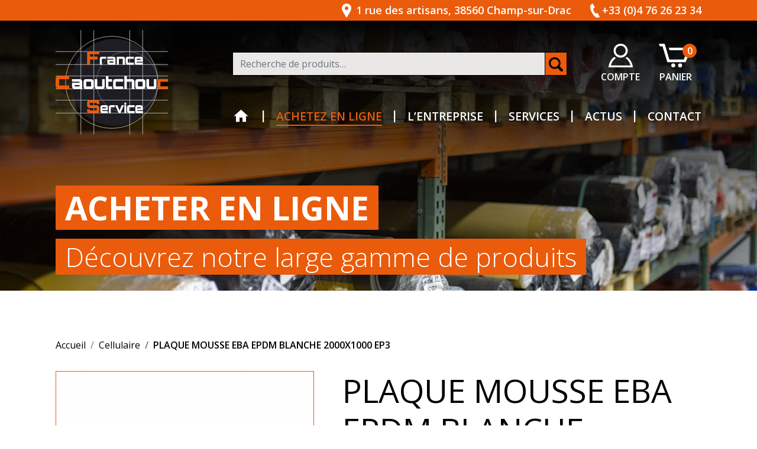

--- FILE ---
content_type: text/html; charset=UTF-8
request_url: https://france-caoutchouc.fr/produit/plaque-mousse-eba-epdm-blanche-2000x1000-ep3/
body_size: 20129
content:
<!doctype html>
<html lang="fr-FR">
  <head>
  <meta charset="utf-8">
  <meta http-equiv="x-ua-compatible" content="ie=edge">
  <meta name="viewport" content="width=device-width, initial-scale=1, shrink-to-fit=no">

  <link rel="icon" href="https://france-caoutchouc.fr/wp-content/themes/caoutchouc/dist/images/favicons/favicon_47f5f091.ico"><!-- 32×32 -->
  <link rel="icon" href="https://france-caoutchouc.fr/wp-content/themes/caoutchouc/dist/images/favicons/favicon_63ab6392.svg" type="image/svg+xml">
  <link rel="apple-touch-icon" href="https://france-caoutchouc.fr/wp-content/themes/caoutchouc/dist/images/favicons/apple-touch-icon_9d46f597.png"><!-- 180×180 -->
  <link rel="manifest" href="https://france-caoutchouc.fr/wp-content/themes/caoutchouc/dist/images/favicons/site_0b819ef1.webmanifest">

  <link rel="preconnect" href="https://fonts.googleapis.com">
  <link rel="preconnect" href="https://fonts.gstatic.com" crossorigin>
  <link href="https://fonts.googleapis.com/css2?family=Open+Sans:wght@300;400;600;700;800&display=swap" rel="stylesheet">
  <meta name='robots' content='index, follow, max-image-preview:large, max-snippet:-1, max-video-preview:-1' />

	<!-- This site is optimized with the Yoast SEO plugin v26.6 - https://yoast.com/wordpress/plugins/seo/ -->
	<title>PLAQUE MOUSSE EBA EPDM BLANCHE 2000X1000 EP3 &#8226; France Caoutchouc Service</title>
	<link rel="canonical" href="https://france-caoutchouc.fr/produit/plaque-mousse-eba-epdm-blanche-2000x1000-ep3/" />
	<meta property="og:locale" content="fr_FR" />
	<meta property="og:type" content="article" />
	<meta property="og:title" content="PLAQUE MOUSSE EBA EPDM BLANCHE 2000X1000 EP3 &#8226; France Caoutchouc Service" />
	<meta property="og:description" content="Caoutchouc pour une exellente tenue à l&rsquo;eau froide et chaude à la vapeur aux UV au vieillissement &#038; aux intempéries. Pose d&rsquo;adhésif et découpe sur mesure possible(merci de nous contacter par mail pour ses demandes spécifiques)." />
	<meta property="og:url" content="https://france-caoutchouc.fr/produit/plaque-mousse-eba-epdm-blanche-2000x1000-ep3/" />
	<meta property="og:site_name" content="France Caoutchouc Service" />
	<meta property="article:modified_time" content="2023-05-15T09:27:29+00:00" />
	<meta property="og:image" content="https://france-caoutchouc.fr/wp-content/uploads/2022/06/PLAQUE-MOUSSE-EPDM-1024x1024.png" />
	<meta property="og:image:width" content="1024" />
	<meta property="og:image:height" content="1024" />
	<meta property="og:image:type" content="image/png" />
	<meta name="twitter:card" content="summary_large_image" />
	<script type="application/ld+json" class="yoast-schema-graph">{"@context":"https://schema.org","@graph":[{"@type":"WebPage","@id":"https://france-caoutchouc.fr/produit/plaque-mousse-eba-epdm-blanche-2000x1000-ep3/","url":"https://france-caoutchouc.fr/produit/plaque-mousse-eba-epdm-blanche-2000x1000-ep3/","name":"PLAQUE MOUSSE EBA EPDM BLANCHE 2000X1000 EP3 &#8226; France Caoutchouc Service","isPartOf":{"@id":"https://france-caoutchouc.fr/#website"},"primaryImageOfPage":{"@id":"https://france-caoutchouc.fr/produit/plaque-mousse-eba-epdm-blanche-2000x1000-ep3/#primaryimage"},"image":{"@id":"https://france-caoutchouc.fr/produit/plaque-mousse-eba-epdm-blanche-2000x1000-ep3/#primaryimage"},"thumbnailUrl":"https://france-caoutchouc.fr/wp-content/uploads/2022/06/PLAQUE-MOUSSE-EPDM.png","datePublished":"2023-04-19T20:24:34+00:00","dateModified":"2023-05-15T09:27:29+00:00","breadcrumb":{"@id":"https://france-caoutchouc.fr/produit/plaque-mousse-eba-epdm-blanche-2000x1000-ep3/#breadcrumb"},"inLanguage":"fr-FR","potentialAction":[{"@type":"ReadAction","target":["https://france-caoutchouc.fr/produit/plaque-mousse-eba-epdm-blanche-2000x1000-ep3/"]}]},{"@type":"ImageObject","inLanguage":"fr-FR","@id":"https://france-caoutchouc.fr/produit/plaque-mousse-eba-epdm-blanche-2000x1000-ep3/#primaryimage","url":"https://france-caoutchouc.fr/wp-content/uploads/2022/06/PLAQUE-MOUSSE-EPDM.png","contentUrl":"https://france-caoutchouc.fr/wp-content/uploads/2022/06/PLAQUE-MOUSSE-EPDM.png","width":3024,"height":3024},{"@type":"BreadcrumbList","@id":"https://france-caoutchouc.fr/produit/plaque-mousse-eba-epdm-blanche-2000x1000-ep3/#breadcrumb","itemListElement":[{"@type":"ListItem","position":1,"name":"Home","item":"https://france-caoutchouc.fr/"},{"@type":"ListItem","position":2,"name":"Acheter en ligne","item":"https://france-caoutchouc.fr/boutique/"},{"@type":"ListItem","position":3,"name":"PLAQUE MOUSSE EBA EPDM BLANCHE 2000X1000 EP3"}]},{"@type":"WebSite","@id":"https://france-caoutchouc.fr/#website","url":"https://france-caoutchouc.fr/","name":"France Caoutchouc Service","description":"Entreprise de caoutchouc","publisher":{"@id":"https://france-caoutchouc.fr/#organization"},"potentialAction":[{"@type":"SearchAction","target":{"@type":"EntryPoint","urlTemplate":"https://france-caoutchouc.fr/search/{search_term_string}"},"query-input":{"@type":"PropertyValueSpecification","valueRequired":true,"valueName":"search_term_string"}}],"inLanguage":"fr-FR"},{"@type":"Organization","@id":"https://france-caoutchouc.fr/#organization","name":"France Caoutchouc Service","url":"https://france-caoutchouc.fr/","logo":{"@type":"ImageObject","inLanguage":"fr-FR","@id":"https://france-caoutchouc.fr/#/schema/logo/image/","url":"http://francecaoutchou.microsystem.ovh/wp-content/uploads/2022/01/logo_fcs.png","contentUrl":"http://francecaoutchou.microsystem.ovh/wp-content/uploads/2022/01/logo_fcs.png","width":321,"height":300,"caption":"France Caoutchouc Service"},"image":{"@id":"https://france-caoutchouc.fr/#/schema/logo/image/"}}]}</script>
	<!-- / Yoast SEO plugin. -->


<link rel='dns-prefetch' href='//www.googletagmanager.com' />
<link rel="alternate" title="oEmbed (JSON)" type="application/json+oembed" href="https://france-caoutchouc.fr/wp-json/oembed/1.0/embed?url=https%3A%2F%2Ffrance-caoutchouc.fr%2Fproduit%2Fplaque-mousse-eba-epdm-blanche-2000x1000-ep3%2F" />
<link rel="alternate" title="oEmbed (XML)" type="text/xml+oembed" href="https://france-caoutchouc.fr/wp-json/oembed/1.0/embed?url=https%3A%2F%2Ffrance-caoutchouc.fr%2Fproduit%2Fplaque-mousse-eba-epdm-blanche-2000x1000-ep3%2F&#038;format=xml" />
<style id='wp-img-auto-sizes-contain-inline-css' type='text/css'>
img:is([sizes=auto i],[sizes^="auto," i]){contain-intrinsic-size:3000px 1500px}
/*# sourceURL=wp-img-auto-sizes-contain-inline-css */
</style>
<link rel='stylesheet' id='font-awesome-5-compat-css' href='https://france-caoutchouc.fr/wp-content/plugins/woocommerce-ajax-filters/berocket/assets/css/fontawesome4-compat.min.css' type='text/css' media='all' />
<style id='wp-emoji-styles-inline-css' type='text/css'>

	img.wp-smiley, img.emoji {
		display: inline !important;
		border: none !important;
		box-shadow: none !important;
		height: 1em !important;
		width: 1em !important;
		margin: 0 0.07em !important;
		vertical-align: -0.1em !important;
		background: none !important;
		padding: 0 !important;
	}
/*# sourceURL=wp-emoji-styles-inline-css */
</style>
<style id='wp-block-library-inline-css' type='text/css'>
:root{--wp-block-synced-color:#7a00df;--wp-block-synced-color--rgb:122,0,223;--wp-bound-block-color:var(--wp-block-synced-color);--wp-editor-canvas-background:#ddd;--wp-admin-theme-color:#007cba;--wp-admin-theme-color--rgb:0,124,186;--wp-admin-theme-color-darker-10:#006ba1;--wp-admin-theme-color-darker-10--rgb:0,107,160.5;--wp-admin-theme-color-darker-20:#005a87;--wp-admin-theme-color-darker-20--rgb:0,90,135;--wp-admin-border-width-focus:2px}@media (min-resolution:192dpi){:root{--wp-admin-border-width-focus:1.5px}}.wp-element-button{cursor:pointer}:root .has-very-light-gray-background-color{background-color:#eee}:root .has-very-dark-gray-background-color{background-color:#313131}:root .has-very-light-gray-color{color:#eee}:root .has-very-dark-gray-color{color:#313131}:root .has-vivid-green-cyan-to-vivid-cyan-blue-gradient-background{background:linear-gradient(135deg,#00d084,#0693e3)}:root .has-purple-crush-gradient-background{background:linear-gradient(135deg,#34e2e4,#4721fb 50%,#ab1dfe)}:root .has-hazy-dawn-gradient-background{background:linear-gradient(135deg,#faaca8,#dad0ec)}:root .has-subdued-olive-gradient-background{background:linear-gradient(135deg,#fafae1,#67a671)}:root .has-atomic-cream-gradient-background{background:linear-gradient(135deg,#fdd79a,#004a59)}:root .has-nightshade-gradient-background{background:linear-gradient(135deg,#330968,#31cdcf)}:root .has-midnight-gradient-background{background:linear-gradient(135deg,#020381,#2874fc)}:root{--wp--preset--font-size--normal:16px;--wp--preset--font-size--huge:42px}.has-regular-font-size{font-size:1em}.has-larger-font-size{font-size:2.625em}.has-normal-font-size{font-size:var(--wp--preset--font-size--normal)}.has-huge-font-size{font-size:var(--wp--preset--font-size--huge)}.has-text-align-center{text-align:center}.has-text-align-left{text-align:left}.has-text-align-right{text-align:right}.has-fit-text{white-space:nowrap!important}#end-resizable-editor-section{display:none}.aligncenter{clear:both}.items-justified-left{justify-content:flex-start}.items-justified-center{justify-content:center}.items-justified-right{justify-content:flex-end}.items-justified-space-between{justify-content:space-between}.screen-reader-text{border:0;clip-path:inset(50%);height:1px;margin:-1px;overflow:hidden;padding:0;position:absolute;width:1px;word-wrap:normal!important}.screen-reader-text:focus{background-color:#ddd;clip-path:none;color:#444;display:block;font-size:1em;height:auto;left:5px;line-height:normal;padding:15px 23px 14px;text-decoration:none;top:5px;width:auto;z-index:100000}html :where(.has-border-color){border-style:solid}html :where([style*=border-top-color]){border-top-style:solid}html :where([style*=border-right-color]){border-right-style:solid}html :where([style*=border-bottom-color]){border-bottom-style:solid}html :where([style*=border-left-color]){border-left-style:solid}html :where([style*=border-width]){border-style:solid}html :where([style*=border-top-width]){border-top-style:solid}html :where([style*=border-right-width]){border-right-style:solid}html :where([style*=border-bottom-width]){border-bottom-style:solid}html :where([style*=border-left-width]){border-left-style:solid}html :where(img[class*=wp-image-]){height:auto;max-width:100%}:where(figure){margin:0 0 1em}html :where(.is-position-sticky){--wp-admin--admin-bar--position-offset:var(--wp-admin--admin-bar--height,0px)}@media screen and (max-width:600px){html :where(.is-position-sticky){--wp-admin--admin-bar--position-offset:0px}}
/*# sourceURL=/wp-includes/css/dist/block-library/common.min.css */
</style>
<style id='woocommerce-inline-inline-css' type='text/css'>
.woocommerce form .form-row .required { visibility: visible; }
/*# sourceURL=woocommerce-inline-inline-css */
</style>
<link rel='stylesheet' id='brands-styles-css' href='https://france-caoutchouc.fr/wp-content/plugins/woocommerce/assets/css/brands.css' type='text/css' media='all' />
<link rel='stylesheet' id='sage/main.css-css' href='https://france-caoutchouc.fr/wp-content/themes/caoutchouc/dist/styles/main_c015cc2d.css' type='text/css' media='all' />
<link rel="https://api.w.org/" href="https://france-caoutchouc.fr/wp-json/" /><link rel="alternate" title="JSON" type="application/json" href="https://france-caoutchouc.fr/wp-json/wp/v2/product/1315" /><link rel="EditURI" type="application/rsd+xml" title="RSD" href="https://france-caoutchouc.fr/xmlrpc.php?rsd" />
<meta name="generator" content="WordPress 6.9" />
<meta name="generator" content="WooCommerce 10.3.7" />
<link rel='shortlink' href='https://france-caoutchouc.fr/?p=1315' />
<meta name="generator" content="Site Kit by Google 1.166.0" /><style></style>	<noscript><style>.woocommerce-product-gallery{ opacity: 1 !important; }</style></noscript>
	<script>
      window.ga=function(){ga.q.push(arguments)};ga.q=[];ga.l=+new Date;
    ga('create','UA-XXXXX-Y','auto');
    ga('set','anonymizeIp',true);  ga('set','transport','beacon');ga('send','pageview');
</script>
  <script src="https://www.google-analytics.com/analytics.js" async defer></script>
		<style type="text/css" id="wp-custom-css">
			.archive-product-data .products__grid .product .stock, .taxonomy-data .products__grid .product .stock, .product .delai {
  color: #bd4d0f ;
	font-weight: bold;
}
.archive-product-data .products__grid .product .stock svg, .taxonomy-data .products__grid .product .stock svg, .product .delai svg {
  fill: #bd4d0f;
}
.price .uom{
	  display:block;
}
a:where(:not(.wp-element-button)) {
  text-decoration: none!important;
}		</style>
		</head>
  <body class="wp-singular product-template-default single single-product postid-1315 wp-theme-caoutchoucresources theme-caoutchouc/resources woocommerce woocommerce-page woocommerce-no-js plaque-mousse-eba-epdm-blanche-2000x1000-ep3 app-data index-data singular-data single-data single-product-data single-product-plaque-mousse-eba-epdm-blanche-2000x1000-ep3-data">
        <header class="website__header">
  <nav class="navbar navbar-expand-lg fixed-top">
    <div class="navbar__contact">
      <div class="navbar__contact--container container-lg">
                  <span class="contact__address d-none d-md-flex"><svg viewBox="0 0 16 24" height="24" xmlns="http://www.w3.org/2000/svg" fill="#fff"><path d="M8 11a3 3 0 1 1 3-3 3 3 0 0 1-3 3ZM8 0C3.8 0 0 3.4 0 7.6S3.47 16.81 8 24c4.53-7.19 8-12.2 8-16.4S12.2 0 8 0Z" fill-rule="evenodd"/></svg>1 rue des artisans, 38560 Champ-sur-Drac</span>
        
                  <span class="contact__phone"><svg viewBox="0 0 16 24" height="24" xmlns="http://www.w3.org/2000/svg" fill="#fff"><path d="m16 22.62-3.52-6.79-2.07 1c-2.24 1.08-6.79-7.82-4.6-9l2.08-1L4.4 0 2.29 1c-7.2 3.75 4.23 26 11.6 22.61Z" fill-rule="evenodd"/></svg>+33 (0)4 76 26 23 34</span>
        
        <button class="navbar-toggler" type="button" data-bs-toggle="collapse" data-bs-target="#navContent" aria-expanded="false" aria-controls="navContent">
          <div class="icon-wrap">
            <span class="icon-bar"></span>
            <span class="icon-bar"></span>
            <span class="icon-bar"></span>
            <span class="icon-bar"></span>
          </div>
        </button>
      </div>
    </div>

    <div class="navbar__container container">
              <a class="navbar__brand" href="https://france-caoutchouc.fr/"><img src="https://france-caoutchouc.fr/wp-content/themes/caoutchouc/dist/images/logo_black_55a0f55b.svg" alt="France Caoutchouc Service"></a>      
      
      <div class="navbar__links">
        <div class="navbar__utilities">
          <div class="shop__menu">
                          <ul id="menu-shop" class="nav"><li class="nav-item menu-item menu-item-account">
      <a class="nav-link" href="https://france-caoutchouc.fr/compte/" title="Mon compte">
        <svg viewBox="0 0 41.42 41" height="40" xmlns="http://www.w3.org/2000/svg"><path d="M31.71 22.81A15.5 15.5 0 0 1 28.84 25c5 3.21 7.56 8.69 8.58 12.55H4c1-3.91 3.55-9.4 8.59-12.57a15.6 15.6 0 0 1-2.87-2.24C2.34 28 0 37.31 0 41h41.42c0-3.66-2.48-12.91-9.71-18.19ZM20.71 0A12 12 0 0 0 8.63 12 12.08 12.08 0 1 0 20.71 0Zm0 3.42A8.54 8.54 0 1 1 12.08 12a8.59 8.59 0 0 1 8.63-8.58Z" fill="#fff" fill-rule="evenodd"/></svg>
        <span>Compte</span>
      </a>
    </li><li class="nav-item menu-item menu-item-cart">
      <a class="nav-link" href="https://france-caoutchouc.fr/panier/" title="Panier">
        <svg viewBox="0 0 49.99 35.98" height="40" xmlns="http://www.w3.org/2000/svg"><path d="M21.87 30a3 3 0 1 1-3.12 3 3.06 3.06 0 0 1 3.12-3Zm10.41 0a3 3 0 1 1-3.12 3 3.06 3.06 0 0 1 3.12-3ZM0 0l1.55 4h4l7.25 24h27.58L50 6H15l1.18 4h27.54l-6.11 14H15.89L8.74 0Z" fill="#fff" fill-rule="evenodd"/></svg>
        <span class="cart-count">0</span>
        <span>Panier</span>
      </a>
    </li></ul>
                      </div>
          <form role="search" method="get" class="woocommerce-product-search search__form" action="https://france-caoutchouc.fr/">
  <label class="screen-reader-text" for="woocommerce-product-search-field-0">Recherche pour :</label>
  <input type="search" id="woocommerce-product-search-field-0" class="search-field search__field form-control" placeholder="Recherche de produits…" value="" name="s" />
  <button type="submit" class="search__submit btn" value="Recherche">
    <svg viewBox="0 0 23.82 24" height="24" xmlns="http://www.w3.org/2000/svg"><path d="M3.05 9.83a6.78 6.78 0 1 1 6.78 6.78 6.79 6.79 0 0 1-6.78-6.78zm20.06 10.23-5-5a9.84 9.84 0 1 0-3.29 3.2l5 5a2.29 2.29 0 0 0 3.29-3.2z" fill-rule="evenodd"/></svg>
  </button>
  <input type="hidden" name="post_type" value="product" />
</form>

        </div>

        <div id="navContent" class="collapse navbar-collapse">
                      <ul id="menu-main" class="navbar-nav"><li  id="menu-item-37" class="home menu-item menu-item-type-post_type menu-item-object-page menu-item-home nav-item nav-item-37"><a href="https://france-caoutchouc.fr/" class="nav-link ">Accueil</a><li  id="menu-item-178" class="menu-item menu-item-type-custom menu-item-object-custom menu-item-has-children dropdown nav-item nav-item-178"><a href="#" class="nav-link  dropdown-toggle" data-bs-toggle="dropdown" aria-haspopup="true" aria-expanded="false">Achetez en ligne</a>
<ul class="dropdown-menu  depth_0">
	<li  id="menu-item-188" class="menu-item menu-item-type-custom menu-item-object-custom nav-item nav-item-188"><a href="#" class="dropdown-item ">Matériaux</a><ul class="sub-menu nav"><li class="nav-item"><a class="nav-link" href="https://france-caoutchouc.fr/materiaux/antiabrasion/">Antiabrasion</a></li><li class="nav-item"><a class="nav-link" href="https://france-caoutchouc.fr/materiaux/butyl/">Butyl</a></li><li class="nav-item"><a class="nav-link" href="https://france-caoutchouc.fr/materiaux/checker/">Checker</a></li><li class="nav-item"><a class="nav-link" href="https://france-caoutchouc.fr/materiaux/corde-viton/">Corde Viton</a></li><li class="nav-item"><a class="nav-link" href="https://france-caoutchouc.fr/materiaux/epdm/">EPDM</a></li><li class="nav-item"><a class="nav-link" href="https://france-caoutchouc.fr/materiaux/feutre/">Feutre</a></li><li class="nav-item"><a class="nav-link" href="https://france-caoutchouc.fr/materiaux/fibre/">Fibre</a></li><li class="nav-item"><a class="nav-link" href="https://france-caoutchouc.fr/materiaux/fines-stries/">Fines stries</a></li><li class="nav-item"><a class="nav-link" href="https://france-caoutchouc.fr/materiaux/graphite/">Graphite</a></li><li class="nav-item"><a class="nav-link" href="https://france-caoutchouc.fr/materiaux/hypalon/">Hypalon</a></li><li class="nav-item"><a class="nav-link" href="https://france-caoutchouc.fr/materiaux/laniere-cristal/">Lanière Cristal</a></li><li class="nav-item"><a class="nav-link" href="https://france-caoutchouc.fr/materiaux/laniere-transparente/">Lanière transparente</a></li><li class="nav-item"><a class="nav-link" href="https://france-caoutchouc.fr/materiaux/liege/">Liège</a></li><li class="nav-item"><a class="nav-link" href="https://france-caoutchouc.fr/materiaux/mousse/">Mousse</a></li><li class="nav-item"><a class="nav-link" href="https://france-caoutchouc.fr/materiaux/neoprene/">Néoprène</a></li><li class="nav-item"><a class="nav-link" href="https://france-caoutchouc.fr/materiaux/nitrile/">Nitrile</a></li><li class="nav-item"><a class="nav-link" href="https://france-caoutchouc.fr/materiaux/papier-indechirable/">Papier indéchirable</a></li><li class="nav-item"><a class="nav-link" href="https://france-caoutchouc.fr/materiaux/para/">Para</a></li><li class="nav-item"><a class="nav-link" href="https://france-caoutchouc.fr/materiaux/pastille-noire/">Pastille noire</a></li><li class="nav-item"><a class="nav-link" href="https://france-caoutchouc.fr/materiaux/ptfe/">PTFE</a></li><li class="nav-item"><a class="nav-link" href="https://france-caoutchouc.fr/materiaux/pu/">PU</a></li><li class="nav-item"><a class="nav-link" href="https://france-caoutchouc.fr/materiaux/resilient-noir/">Résilient noir</a></li><li class="nav-item"><a class="nav-link" href="https://france-caoutchouc.fr/materiaux/sbr/">SBR</a></li><li class="nav-item"><a class="nav-link" href="https://france-caoutchouc.fr/materiaux/silicone/">Silicone</a></li><li class="nav-item"><a class="nav-link" href="https://france-caoutchouc.fr/materiaux/viton/">Viton</a></li></ul>	<li  id="menu-item-187" class="menu-item menu-item-type-custom menu-item-object-custom nav-item nav-item-187"><a href="#" class="dropdown-item ">Usages / Applications</a><ul class="sub-menu nav"><li class="nav-item"><a class="nav-link" href="https://france-caoutchouc.fr/usages-applications/alimentaire/">Alimentaire</a></li><li class="nav-item"><a class="nav-link" href="https://france-caoutchouc.fr/usages-applications/antiderapant/">Antidérapant</a></li><li class="nav-item"><a class="nav-link" href="https://france-caoutchouc.fr/usages-applications/antivibratoire/">Antivibratoire</a></li><li class="nav-item"><a class="nav-link" href="https://france-caoutchouc.fr/usages-applications/cellulaire/">Cellulaire</a></li><li class="nav-item"><a class="nav-link" href="https://france-caoutchouc.fr/usages-applications/chimique/">Chimique</a></li><li class="nav-item"><a class="nav-link" href="https://france-caoutchouc.fr/usages-applications/etancheite/">Étanchéité</a></li><li class="nav-item"><a class="nav-link" href="https://france-caoutchouc.fr/usages-applications/resistance-a-lusure/">Résistance à l’usure</a></li><li class="nav-item"><a class="nav-link" href="https://france-caoutchouc.fr/usages-applications/resistance-aux-hydrocarbures/">Résistance aux hydrocarbures</a></li><li class="nav-item"><a class="nav-link" href="https://france-caoutchouc.fr/usages-applications/tenue-a-la-chaleur-superieure-a-100-c/">Tenue à la chaleur supérieure à 100 °C</a></li></ul>	<li  id="menu-item-189" class="menu-item menu-item-type-custom menu-item-object-custom nav-item nav-item-189"><a href="#" class="dropdown-item ">Produits standards</a><ul class="sub-menu nav"><li class="nav-item"><a class="nav-link" href="https://france-caoutchouc.fr/produits-standards/plaques/">Plaques</a></li><li class="nav-item"><a class="nav-link" href="https://france-caoutchouc.fr/produits-standards/rouleaux/">Rouleaux</a></li></ul>	<li  id="menu-item-190" class="menu-item menu-item-type-custom menu-item-object-custom nav-item nav-item-190"><a href="#" class="dropdown-item ">Semi-produits</a><ul class="sub-menu nav"><li class="nav-item"><a class="nav-link" href="https://france-caoutchouc.fr/semi-produits/bandes-mousse/">Bandes mousse</a></li><li class="nav-item"><a class="nav-link" href="https://france-caoutchouc.fr/semi-produits/bavettes/">Bavettes</a></li><li class="nav-item"><a class="nav-link" href="https://france-caoutchouc.fr/semi-produits/dalles-caoutchouc/">Dalles caoutchouc</a></li><li class="nav-item"><a class="nav-link" href="https://france-caoutchouc.fr/semi-produits/feuilles/">Feuilles</a></li></ul></ul>
<li  id="menu-item-42" class="menu-item menu-item-type-post_type menu-item-object-page nav-item nav-item-42"><a href="https://france-caoutchouc.fr/entreprise/" class="nav-link ">L’entreprise</a><li  id="menu-item-45" class="menu-item menu-item-type-post_type menu-item-object-page nav-item nav-item-45"><a href="https://france-caoutchouc.fr/services-et-cibles/" class="nav-link ">Services</a><li  id="menu-item-38" class="menu-item menu-item-type-post_type menu-item-object-page nav-item nav-item-38"><a href="https://france-caoutchouc.fr/actualites/" class="nav-link ">Actus</a><li  id="menu-item-40" class="menu-item menu-item-type-post_type menu-item-object-page nav-item nav-item-40"><a href="https://france-caoutchouc.fr/contact/" class="nav-link ">Contact</a></ul>
                                <ul id="menu-footer" class="navbar-nav d-lg-none"><li  id="menu-item-53" class="menu-item menu-item-type-post_type menu-item-object-page nav-item nav-item-53"><a href="https://france-caoutchouc.fr/conditions-generales-de-vente/" class="nav-link ">Conditions générales de vente</a><li  id="menu-item-52" class="menu-item menu-item-type-post_type menu-item-object-page nav-item nav-item-52"><a href="https://france-caoutchouc.fr/mentions-legales/" class="nav-link ">Mentions légales</a><li  id="menu-item-220" class="menu-item menu-item-type-post_type menu-item-object-page menu-item-privacy-policy nav-item nav-item-220"><a href="https://france-caoutchouc.fr/politique-de-confidentialite/" class="nav-link ">Politique de confidentialité</a><li  id="menu-item-218" class="menu-item menu-item-type-post_type menu-item-object-page nav-item nav-item-218"><a href="https://france-caoutchouc.fr/plan-du-site/" class="nav-link ">Plan du site</a></ul>
                  </div>
      </div>
    </div>
  </nav>
</header>
    <section class="website__content" role="document">
        <div class="page__header">
      <div class="page__img"><img width="2000" height="1333" src="https://france-caoutchouc.fr/wp-content/uploads/2021/11/entreprise-3-min.jpg" class="attachment-full size-full" alt="France Caoutchouc Service" decoding="async" fetchpriority="high" srcset="https://france-caoutchouc.fr/wp-content/uploads/2021/11/entreprise-3-min.jpg 2000w, https://france-caoutchouc.fr/wp-content/uploads/2021/11/entreprise-3-min-500x333.jpg 500w, https://france-caoutchouc.fr/wp-content/uploads/2021/11/entreprise-3-min-300x200.jpg 300w, https://france-caoutchouc.fr/wp-content/uploads/2021/11/entreprise-3-min-1024x682.jpg 1024w, https://france-caoutchouc.fr/wp-content/uploads/2021/11/entreprise-3-min-768x512.jpg 768w, https://france-caoutchouc.fr/wp-content/uploads/2021/11/entreprise-3-min-1536x1024.jpg 1536w, https://france-caoutchouc.fr/wp-content/uploads/2021/11/entreprise-3-min-600x400.jpg 600w" sizes="(max-width: 2000px) 100vw, 2000px" /></div>
    
  <div class="page__titles--container container">
          <h1 class="page__title"><span>Acheter en ligne</span></h1>
    
                <div class="page__subtitle"><span>Découvrez notre large gamme de produits</span></div>
      </div>
</div>

  <div class="page__content container">
    <nav class="breadcrumb" aria-label="breadcrumb">
      <a class="breadcrumb-item" href="https://france-caoutchouc.fr" rel="nofollow">Accueil</a>
                    <a class="breadcrumb-item" href="https://france-caoutchouc.fr/usages-applications/cellulaire" rel="nofollow">Cellulaire</a>
            <span class="breadcrumb-item current-page">PLAQUE MOUSSE EBA EPDM BLANCHE 2000X1000 EP3</span>
    </nav>

          <div class="woocommerce-notices-wrapper"></div><div id="product-1315" class="product type-product post-1315 status-publish first instock has-post-thumbnail taxable shipping-taxable purchasable product-type-simple">
	<div class="product__content">
		<div class="product__gallery">
			<div class="woocommerce-product-gallery woocommerce-product-gallery--with-images woocommerce-product-gallery--columns-4 images" data-columns="4" style="opacity: 0; transition: opacity .25s ease-in-out;">
	<div class="woocommerce-product-gallery__wrapper">
		<div data-thumb="https://france-caoutchouc.fr/wp-content/uploads/2022/06/PLAQUE-MOUSSE-EPDM-145x145.png" data-thumb-alt="PLAQUE MOUSSE EBA EPDM BLANCHE 2000X1000 EP3" data-thumb-srcset="https://france-caoutchouc.fr/wp-content/uploads/2022/06/PLAQUE-MOUSSE-EPDM-145x145.png 145w, https://france-caoutchouc.fr/wp-content/uploads/2022/06/PLAQUE-MOUSSE-EPDM-295x295.png 295w, https://france-caoutchouc.fr/wp-content/uploads/2022/06/PLAQUE-MOUSSE-EPDM-500x500.png 500w, https://france-caoutchouc.fr/wp-content/uploads/2022/06/PLAQUE-MOUSSE-EPDM-300x300.png 300w, https://france-caoutchouc.fr/wp-content/uploads/2022/06/PLAQUE-MOUSSE-EPDM-1024x1024.png 1024w, https://france-caoutchouc.fr/wp-content/uploads/2022/06/PLAQUE-MOUSSE-EPDM-150x150.png 150w, https://france-caoutchouc.fr/wp-content/uploads/2022/06/PLAQUE-MOUSSE-EPDM-768x768.png 768w, https://france-caoutchouc.fr/wp-content/uploads/2022/06/PLAQUE-MOUSSE-EPDM-1536x1536.png 1536w, https://france-caoutchouc.fr/wp-content/uploads/2022/06/PLAQUE-MOUSSE-EPDM-2048x2048.png 2048w, https://france-caoutchouc.fr/wp-content/uploads/2022/06/PLAQUE-MOUSSE-EPDM-523x523.png 523w"  data-thumb-sizes="(max-width: 145px) 100vw, 145px" class="woocommerce-product-gallery__image"><a href="https://france-caoutchouc.fr/wp-content/uploads/2022/06/PLAQUE-MOUSSE-EPDM.png"><img width="500" height="500" src="https://france-caoutchouc.fr/wp-content/uploads/2022/06/PLAQUE-MOUSSE-EPDM-500x500.png" class="wp-post-image" alt="PLAQUE MOUSSE EBA EPDM BLANCHE 2000X1000 EP3" data-caption="" data-src="https://france-caoutchouc.fr/wp-content/uploads/2022/06/PLAQUE-MOUSSE-EPDM.png" data-large_image="https://france-caoutchouc.fr/wp-content/uploads/2022/06/PLAQUE-MOUSSE-EPDM.png" data-large_image_width="3024" data-large_image_height="3024" decoding="async" srcset="https://france-caoutchouc.fr/wp-content/uploads/2022/06/PLAQUE-MOUSSE-EPDM-500x500.png 500w, https://france-caoutchouc.fr/wp-content/uploads/2022/06/PLAQUE-MOUSSE-EPDM-295x295.png 295w, https://france-caoutchouc.fr/wp-content/uploads/2022/06/PLAQUE-MOUSSE-EPDM-145x145.png 145w, https://france-caoutchouc.fr/wp-content/uploads/2022/06/PLAQUE-MOUSSE-EPDM-300x300.png 300w, https://france-caoutchouc.fr/wp-content/uploads/2022/06/PLAQUE-MOUSSE-EPDM-1024x1024.png 1024w, https://france-caoutchouc.fr/wp-content/uploads/2022/06/PLAQUE-MOUSSE-EPDM-150x150.png 150w, https://france-caoutchouc.fr/wp-content/uploads/2022/06/PLAQUE-MOUSSE-EPDM-768x768.png 768w, https://france-caoutchouc.fr/wp-content/uploads/2022/06/PLAQUE-MOUSSE-EPDM-1536x1536.png 1536w, https://france-caoutchouc.fr/wp-content/uploads/2022/06/PLAQUE-MOUSSE-EPDM-2048x2048.png 2048w, https://france-caoutchouc.fr/wp-content/uploads/2022/06/PLAQUE-MOUSSE-EPDM-523x523.png 523w" sizes="(max-width: 500px) 100vw, 500px" /></a></div>	</div>
</div>
<div class="product__tabs">
	<ul class="nav nav-pills" id="tabProduct" role="tablist">
		<li class="nav-item" role="presentation">
			<button class="nav-link active" id="details-tab" data-bs-toggle="tab" data-bs-target="#details" type="button" role="tab" aria-controls="details" aria-selected="true">Détails produit</button>
		</li>
		<li class="nav-item" role="presentation">
			<button class="nav-link" id="caracteristiques-tab" data-bs-toggle="tab" data-bs-target="#caracteristiques" type="button" role="tab" aria-controls="caracteristiques" aria-selected="false">Caractéristiques</button>
		</li>
	</ul>

	<div class="tab-content" id="tabProductContent">
		<div class="tab-pane fade show active" id="details" role="tabpanel" aria-labelledby="details-tab">
							<table class="table">
					<tbody>
													<tr>
								<td>Adhésif</td>
								<td>NON</td>
							</tr>
													<tr>
								<td>Couleur</td>
								<td>Blanc</td>
							</tr>
													<tr>
								<td>Densité (g/m3)</td>
								<td>0,13</td>
							</tr>
													<tr>
								<td>Dureté (SHA / SH00)</td>
								<td>38 SH00</td>
							</tr>
													<tr>
								<td>Épaisseur (mm)</td>
								<td>3</td>
							</tr>
													<tr>
								<td>Largeur (mm)</td>
								<td>1000</td>
							</tr>
													<tr>
								<td>Longueur maximum d&#039;une pièce (m)</td>
								<td>2</td>
							</tr>
													<tr>
								<td>Température maximum (°C)</td>
								<td>90</td>
							</tr>
													<tr>
								<td>Température minimum (°C)</td>
								<td>-40</td>
							</tr>
											</tbody>
				</table>
					</div>
		<div class="tab-pane fade" id="caracteristiques" role="tabpanel" aria-labelledby="caracteristiques-tab">
			<p>Caoutchouc pour une exellente tenue à l&rsquo;eau froide et chaude à la vapeur aux UV au vieillissement &#038; aux intempéries. Pose d&rsquo;adhésif et découpe sur mesure possible(merci de nous contacter par mail pour ses demandes spécifiques).</p>

		</div>
	</div>
</div>
		</div>

		<div class="product__summary">
			<h1 class="product__title">PLAQUE MOUSSE EBA EPDM BLANCHE 2000X1000 EP3</h1><div class="product__meta">
      <div class="sku"><span class="sku__label">Référence :</span> AR00617</div>
  
  

      <div class="tax">
      <span class="tax__label">Matériaux :</span>
              
        <a class="tax__term" href="https://france-caoutchouc.fr/materiaux/mousse/">Mousse</a>
          </div>
  
      <div class="tax">
      <span class="tax__label">Usages / Applications :</span>
              
        <a class="tax__term" href="https://france-caoutchouc.fr/usages-applications/cellulaire/">Cellulaire</a>
          </div>
  
      <div class="tax">
      <span class="tax__label">Produits standards :</span>
              
        <a class="tax__term" href="https://france-caoutchouc.fr/produits-standards/plaques/">Plaques</a>
          </div>
  
  
  </div>
<div class="delai stock ">
			<svg viewBox="0 0 58.01 44" height="19" xmlns="http://www.w3.org/2000/svg"><path d="M53.17 36.67h-2.42a7.25 7.25 0 1 1-14.5 0h-9.67a7.25 7.25 0 1 1-14.5 0H9.67a2.43 2.43 0 0 1-2.42-2.45V19.56H2.42v-4.89h16.91v4.89h-7.25V22h19.34V4.89H7.25V2.44A2.43 2.43 0 0 1 9.67 0h24.17a2.42 2.42 0 0 1 2.41 2.44v4.89h11.28A5 5 0 0 1 52.21 10c1.44 2.3 3.71 5.94 5.1 8.26a5 5 0 0 1 .7 2.53v11a4.67 4.67 0 0 1-4.84 4.88ZM43.5 39.6a2.94 2.94 0 1 0-2.9-2.93 2.92 2.92 0 0 0 2.9 2.93Zm-24.17 0a2.94 2.94 0 1 0-2.9-2.93 2.92 2.92 0 0 0 2.9 2.93Zm33.84-19L49 13.43a2.42 2.42 0 0 0-2-1.21H36.25v14.67H12.08v4.89h1.85a7.19 7.19 0 0 1 10.81 0H38.1a7.19 7.19 0 0 1 10.81 0h4.26Zm-14.5-5.92h6.54a2.42 2.42 0 0 1 2.1 1.23L50.75 22H38.67Zm-19.34-2.46H0V7.33h19.33Z" fill-rule="evenodd"/></svg>
			10 jours ouvrés
		</div>
	
<div class="product__price">
  <div class="price__ttc"><span class="woocommerce-Price-amount amount"><bdi>51,84&nbsp;<span class="woocommerce-Price-currencySymbol">&euro;</span></bdi></span> <small class="woocommerce-price-suffix">TTC</small> <span class="uom">PIECE</span></div>
  <div class="price__ht">
    <span class="woocommerce-Price-amount amount"><bdi>43,20&nbsp;<span class="woocommerce-Price-currencySymbol">&euro;</span></bdi></span>    <small class="woocommerce-price-suffix">HT</small>
  </div>    
</div>
<form class="product__cart" action="https://france-caoutchouc.fr/produit/plaque-mousse-eba-epdm-blanche-2000x1000-ep3/" method="post" enctype='multipart/form-data'>
		
		<div class="quantity">
		<label class="screen-reader-text" for="quantity_695e62b628cd1">quantité de PLAQUE MOUSSE EBA EPDM BLANCHE 2000X1000 EP3</label>
	<input
		type="number"
				id="quantity_695e62b628cd1"
		class="input-text qty text"
		name="quantity"
		value="1"
		aria-label="Quantité de produits"
				min="1"
							step="1"
			placeholder=""
			inputmode="numeric"
			autocomplete="off"
			/>
	</div>

		<button type="submit" name="add-to-cart" value="1315" class="single_add_to_cart_button button btn alt">Ajouter au panier</button>

			</form>

	
				<div class="product__rel">
					<div class="product__rel--title">Ce produit existe également dans d'autres dimensions :</div>
					<div class="table-responsive">
						<table class="table">
							<thead>
								<th>Référence</th>
								<th>Produit</th>
								<th>Prix</th>
								<th></th>
							</thead>
							<tbody>
																	<tr>
										<td class="item__ref">AR00301</td><td class="item__title">BANDE MOUSSE EPDM 20&#215;10 LG 10M sans adhésif</td><td class="item__price"><span class="woocommerce-Price-amount amount"><bdi>14,04&nbsp;<span class="woocommerce-Price-currencySymbol">&euro;</span></bdi></span> <small class="woocommerce-price-suffix">TTC</small> <span class="uom">PIECE</span></td><td><a href="https://france-caoutchouc.fr/produit/bande-mousse-epdm-20x10-lg-10m-sans-adh/"><svg viewBox="0 0 48 48" height="18" xmlns="http://www.w3.org/2000/svg"><path d="M0 0h48v48H0z"/><path class="arrow" d="m36.5 24-25 17V7Z" fill="#000" fill-rule="evenodd"/></svg></a></td>									</tr>
																	<tr>
										<td class="item__ref">AR00639</td><td class="item__title">BANDE MOUSSE EPDM 20X30 LG 2 M ADHESIVE</td><td class="item__price"><span class="woocommerce-Price-amount amount"><bdi>14,33&nbsp;<span class="woocommerce-Price-currencySymbol">&euro;</span></bdi></span> <small class="woocommerce-price-suffix">TTC</small> <span class="uom">PIECE</span></td><td><a href="https://france-caoutchouc.fr/produit/bande-mousse-epdm-20x30-lg-2-m-adh/"><svg viewBox="0 0 48 48" height="18" xmlns="http://www.w3.org/2000/svg"><path d="M0 0h48v48H0z"/><path class="arrow" d="m36.5 24-25 17V7Z" fill="#000" fill-rule="evenodd"/></svg></a></td>									</tr>
																	<tr>
										<td class="item__ref">AR00300</td><td class="item__title">BANDE MOUSSE EPDM 40&#215;10 LG 10M sans adhésif</td><td class="item__price"><span class="woocommerce-Price-amount amount"><bdi>30,96&nbsp;<span class="woocommerce-Price-currencySymbol">&euro;</span></bdi></span> <small class="woocommerce-price-suffix">TTC</small> <span class="uom">PIECE</span></td><td><a href="https://france-caoutchouc.fr/produit/bande-mousse-epdm-40x10-lg-10m-sans-adh/"><svg viewBox="0 0 48 48" height="18" xmlns="http://www.w3.org/2000/svg"><path d="M0 0h48v48H0z"/><path class="arrow" d="m36.5 24-25 17V7Z" fill="#000" fill-rule="evenodd"/></svg></a></td>									</tr>
																	<tr>
										<td class="item__ref">AR00675</td><td class="item__title">BANDE MOUSSE EPDM ADHESIVE 10&#215;10 LG 10M</td><td class="item__price"><span class="woocommerce-Price-amount amount"><bdi>10,44&nbsp;<span class="woocommerce-Price-currencySymbol">&euro;</span></bdi></span> <small class="woocommerce-price-suffix">TTC</small> <span class="uom">PIECE</span></td><td><a href="https://france-caoutchouc.fr/produit/bande-mousse-epdm-adh-10x10-lg-10m/"><svg viewBox="0 0 48 48" height="18" xmlns="http://www.w3.org/2000/svg"><path d="M0 0h48v48H0z"/><path class="arrow" d="m36.5 24-25 17V7Z" fill="#000" fill-rule="evenodd"/></svg></a></td>									</tr>
																	<tr>
										<td class="item__ref">AR00167</td><td class="item__title">BANDE MOUSSE EPDM ADHESIVE 10&#215;3 LG 10M</td><td class="item__price"><span class="woocommerce-Price-amount amount"><bdi>4,57&nbsp;<span class="woocommerce-Price-currencySymbol">&euro;</span></bdi></span> <small class="woocommerce-price-suffix">TTC</small> <span class="uom">PIECE</span></td><td><a href="https://france-caoutchouc.fr/produit/bande-mousse-epdm-adh-10x3-lg-10m/"><svg viewBox="0 0 48 48" height="18" xmlns="http://www.w3.org/2000/svg"><path d="M0 0h48v48H0z"/><path class="arrow" d="m36.5 24-25 17V7Z" fill="#000" fill-rule="evenodd"/></svg></a></td>									</tr>
																	<tr>
										<td class="item__ref">AR00192</td><td class="item__title">BANDE MOUSSE EPDM ADHESIVE 10&#215;5 LG 10M</td><td class="item__price"><span class="woocommerce-Price-amount amount"><bdi>6,55&nbsp;<span class="woocommerce-Price-currencySymbol">&euro;</span></bdi></span> <small class="woocommerce-price-suffix">TTC</small> <span class="uom">PIECE</span></td><td><a href="https://france-caoutchouc.fr/produit/bande-mousse-epdm-adh-10x5-lg-10m/"><svg viewBox="0 0 48 48" height="18" xmlns="http://www.w3.org/2000/svg"><path d="M0 0h48v48H0z"/><path class="arrow" d="m36.5 24-25 17V7Z" fill="#000" fill-rule="evenodd"/></svg></a></td>									</tr>
																	<tr>
										<td class="item__ref">AR00793</td><td class="item__title">BANDE MOUSSE EPDM ADHESIVE 15&#215;10 LG 10M</td><td class="item__price"><span class="woocommerce-Price-amount amount"><bdi>15,05&nbsp;<span class="woocommerce-Price-currencySymbol">&euro;</span></bdi></span> <small class="woocommerce-price-suffix">TTC</small> <span class="uom">PIECE</span></td><td><a href="https://france-caoutchouc.fr/produit/bande-mousse-epdm-adh-15x10-lg-10m/"><svg viewBox="0 0 48 48" height="18" xmlns="http://www.w3.org/2000/svg"><path d="M0 0h48v48H0z"/><path class="arrow" d="m36.5 24-25 17V7Z" fill="#000" fill-rule="evenodd"/></svg></a></td>									</tr>
																	<tr>
										<td class="item__ref">AR00828</td><td class="item__title">BANDE MOUSSE EPDM ADHESIVE 15&#215;15 LG 6M</td><td class="item__price"><span class="woocommerce-Price-amount amount"><bdi>9,67&nbsp;<span class="woocommerce-Price-currencySymbol">&euro;</span></bdi></span> <small class="woocommerce-price-suffix">TTC</small> <span class="uom">PIECE</span></td><td><a href="https://france-caoutchouc.fr/produit/bande-mousse-epdm-adh-15x15-lg-6m/"><svg viewBox="0 0 48 48" height="18" xmlns="http://www.w3.org/2000/svg"><path d="M0 0h48v48H0z"/><path class="arrow" d="m36.5 24-25 17V7Z" fill="#000" fill-rule="evenodd"/></svg></a></td>									</tr>
																	<tr>
										<td class="item__ref">AR01541</td><td class="item__title">BANDE MOUSSE EPDM ADHESIVE 15&#215;20 LG 5M</td><td class="item__price"><span class="woocommerce-Price-amount amount"><bdi>16,08&nbsp;<span class="woocommerce-Price-currencySymbol">&euro;</span></bdi></span> <small class="woocommerce-price-suffix">TTC</small> <span class="uom">PIECE</span></td><td><a href="https://france-caoutchouc.fr/produit/bande-mousse-epdm-adh-15x20-lg-5m/"><svg viewBox="0 0 48 48" height="18" xmlns="http://www.w3.org/2000/svg"><path d="M0 0h48v48H0z"/><path class="arrow" d="m36.5 24-25 17V7Z" fill="#000" fill-rule="evenodd"/></svg></a></td>									</tr>
																	<tr>
										<td class="item__ref">AR00168</td><td class="item__title">BANDE MOUSSE EPDM ADHESIVE 15&#215;3 LG 10M</td><td class="item__price"><span class="woocommerce-Price-amount amount"><bdi>7,24&nbsp;<span class="woocommerce-Price-currencySymbol">&euro;</span></bdi></span> <small class="woocommerce-price-suffix">TTC</small> <span class="uom">PIECE</span></td><td><a href="https://france-caoutchouc.fr/produit/bande-mousse-epdm-adh-15x3-lg-10m/"><svg viewBox="0 0 48 48" height="18" xmlns="http://www.w3.org/2000/svg"><path d="M0 0h48v48H0z"/><path class="arrow" d="m36.5 24-25 17V7Z" fill="#000" fill-rule="evenodd"/></svg></a></td>									</tr>
																	<tr>
										<td class="item__ref">AR00174</td><td class="item__title">BANDE MOUSSE EPDM ADHESIVE 15&#215;5 LG 10M</td><td class="item__price"><span class="woocommerce-Price-amount amount"><bdi>9,72&nbsp;<span class="woocommerce-Price-currencySymbol">&euro;</span></bdi></span> <small class="woocommerce-price-suffix">TTC</small> <span class="uom">PIECE</span></td><td><a href="https://france-caoutchouc.fr/produit/bande-mousse-epdm-adh-15x5-lg-10m/"><svg viewBox="0 0 48 48" height="18" xmlns="http://www.w3.org/2000/svg"><path d="M0 0h48v48H0z"/><path class="arrow" d="m36.5 24-25 17V7Z" fill="#000" fill-rule="evenodd"/></svg></a></td>									</tr>
																	<tr>
										<td class="item__ref">AR00172</td><td class="item__title">BANDE MOUSSE EPDM ADHESIVE 20&#215;10 LG 10M</td><td class="item__price"><span class="woocommerce-Price-amount amount"><bdi>19,62&nbsp;<span class="woocommerce-Price-currencySymbol">&euro;</span></bdi></span> <small class="woocommerce-price-suffix">TTC</small> <span class="uom">PIECE</span></td><td><a href="https://france-caoutchouc.fr/produit/bande-mousse-epdm-adh-20x10-lg-10m/"><svg viewBox="0 0 48 48" height="18" xmlns="http://www.w3.org/2000/svg"><path d="M0 0h48v48H0z"/><path class="arrow" d="m36.5 24-25 17V7Z" fill="#000" fill-rule="evenodd"/></svg></a></td>									</tr>
																	<tr>
										<td class="item__ref">AR00792</td><td class="item__title">BANDE MOUSSE EPDM ADHESIVE 20&#215;15 LG 6M</td><td class="item__price"><span class="woocommerce-Price-amount amount"><bdi>16,74&nbsp;<span class="woocommerce-Price-currencySymbol">&euro;</span></bdi></span> <small class="woocommerce-price-suffix">TTC</small> <span class="uom">PIECE</span></td><td><a href="https://france-caoutchouc.fr/produit/bande-mousse-epdm-adh-20x15-lg-6m/"><svg viewBox="0 0 48 48" height="18" xmlns="http://www.w3.org/2000/svg"><path d="M0 0h48v48H0z"/><path class="arrow" d="m36.5 24-25 17V7Z" fill="#000" fill-rule="evenodd"/></svg></a></td>									</tr>
																	<tr>
										<td class="item__ref">AR00173</td><td class="item__title">BANDE MOUSSE EPDM ADHESIVE 20&#215;20 LG 5M</td><td class="item__price"><span class="woocommerce-Price-amount amount"><bdi>21,96&nbsp;<span class="woocommerce-Price-currencySymbol">&euro;</span></bdi></span> <small class="woocommerce-price-suffix">TTC</small> <span class="uom">PIECE</span></td><td><a href="https://france-caoutchouc.fr/produit/bande-mousse-epdm-adh-20x20-lg-5m/"><svg viewBox="0 0 48 48" height="18" xmlns="http://www.w3.org/2000/svg"><path d="M0 0h48v48H0z"/><path class="arrow" d="m36.5 24-25 17V7Z" fill="#000" fill-rule="evenodd"/></svg></a></td>									</tr>
																	<tr>
										<td class="item__ref">AR00169</td><td class="item__title">BANDE MOUSSE EPDM ADHESIVE 20&#215;3 LG 10M</td><td class="item__price"><span class="woocommerce-Price-amount amount"><bdi>7,92&nbsp;<span class="woocommerce-Price-currencySymbol">&euro;</span></bdi></span> <small class="woocommerce-price-suffix">TTC</small> <span class="uom">PIECE</span></td><td><a href="https://france-caoutchouc.fr/produit/bande-mousse-epdm-adh-20x3-lg-10m/"><svg viewBox="0 0 48 48" height="18" xmlns="http://www.w3.org/2000/svg"><path d="M0 0h48v48H0z"/><path class="arrow" d="m36.5 24-25 17V7Z" fill="#000" fill-rule="evenodd"/></svg></a></td>									</tr>
																	<tr>
										<td class="item__ref">AR00170</td><td class="item__title">BANDE MOUSSE EPDM ADHESIVE 20&#215;5 LG 10M</td><td class="item__price"><span class="woocommerce-Price-amount amount"><bdi>12,20&nbsp;<span class="woocommerce-Price-currencySymbol">&euro;</span></bdi></span> <small class="woocommerce-price-suffix">TTC</small> <span class="uom">PIECE</span></td><td><a href="https://france-caoutchouc.fr/produit/bande-mousse-epdm-adh-20x5-lg-10m/"><svg viewBox="0 0 48 48" height="18" xmlns="http://www.w3.org/2000/svg"><path d="M0 0h48v48H0z"/><path class="arrow" d="m36.5 24-25 17V7Z" fill="#000" fill-rule="evenodd"/></svg></a></td>									</tr>
																	<tr>
										<td class="item__ref">AR00171</td><td class="item__title">BANDE MOUSSE EPDM ADHESIVE 20&#215;8 LG 10M</td><td class="item__price"><span class="woocommerce-Price-amount amount"><bdi>18,07&nbsp;<span class="woocommerce-Price-currencySymbol">&euro;</span></bdi></span> <small class="woocommerce-price-suffix">TTC</small> <span class="uom">PIECE</span></td><td><a href="https://france-caoutchouc.fr/produit/bande-mousse-epdm-adh-20x8-lg-10m/"><svg viewBox="0 0 48 48" height="18" xmlns="http://www.w3.org/2000/svg"><path d="M0 0h48v48H0z"/><path class="arrow" d="m36.5 24-25 17V7Z" fill="#000" fill-rule="evenodd"/></svg></a></td>									</tr>
																	<tr>
										<td class="item__ref">AR00686</td><td class="item__title">BANDE MOUSSE EPDM ADHESIVE 25&#215;10 LG 10M</td><td class="item__price"><span class="woocommerce-Price-amount amount"><bdi>23,94&nbsp;<span class="woocommerce-Price-currencySymbol">&euro;</span></bdi></span> <small class="woocommerce-price-suffix">TTC</small> <span class="uom">PIECE</span></td><td><a href="https://france-caoutchouc.fr/produit/bande-mousse-epdm-adh-25x10-lg-10m/"><svg viewBox="0 0 48 48" height="18" xmlns="http://www.w3.org/2000/svg"><path d="M0 0h48v48H0z"/><path class="arrow" d="m36.5 24-25 17V7Z" fill="#000" fill-rule="evenodd"/></svg></a></td>									</tr>
																	<tr>
										<td class="item__ref">AR00175</td><td class="item__title">BANDE MOUSSE EPDM ADHESIVE 25&#215;15 LG 6M</td><td class="item__price"><span class="woocommerce-Price-amount amount"><bdi>20,22&nbsp;<span class="woocommerce-Price-currencySymbol">&euro;</span></bdi></span> <small class="woocommerce-price-suffix">TTC</small> <span class="uom">PIECE</span></td><td><a href="https://france-caoutchouc.fr/produit/bande-mousse-epdm-adh-25x15-lg-6m/"><svg viewBox="0 0 48 48" height="18" xmlns="http://www.w3.org/2000/svg"><path d="M0 0h48v48H0z"/><path class="arrow" d="m36.5 24-25 17V7Z" fill="#000" fill-rule="evenodd"/></svg></a></td>									</tr>
																	<tr>
										<td class="item__ref">AR00663</td><td class="item__title">BANDE MOUSSE EPDM ADHESIVE 25X20 LG 5M</td><td class="item__price"><span class="woocommerce-Price-amount amount"><bdi>25,20&nbsp;<span class="woocommerce-Price-currencySymbol">&euro;</span></bdi></span> <small class="woocommerce-price-suffix">TTC</small> <span class="uom">PIECE</span></td><td><a href="https://france-caoutchouc.fr/produit/bande-mousse-epdm-adh-25x20-lg-5m/"><svg viewBox="0 0 48 48" height="18" xmlns="http://www.w3.org/2000/svg"><path d="M0 0h48v48H0z"/><path class="arrow" d="m36.5 24-25 17V7Z" fill="#000" fill-rule="evenodd"/></svg></a></td>									</tr>
																	<tr>
										<td class="item__ref">AR00526</td><td class="item__title">BANDE MOUSSE EPDM ADHESIVE 25&#215;3 LG 10M</td><td class="item__price"><span class="woocommerce-Price-amount amount"><bdi>11,52&nbsp;<span class="woocommerce-Price-currencySymbol">&euro;</span></bdi></span> <small class="woocommerce-price-suffix">TTC</small> <span class="uom">PIECE</span></td><td><a href="https://france-caoutchouc.fr/produit/bande-mousse-epdm-adh-25x3-lg-10m/"><svg viewBox="0 0 48 48" height="18" xmlns="http://www.w3.org/2000/svg"><path d="M0 0h48v48H0z"/><path class="arrow" d="m36.5 24-25 17V7Z" fill="#000" fill-rule="evenodd"/></svg></a></td>									</tr>
																	<tr>
										<td class="item__ref">AR00194</td><td class="item__title">BANDE MOUSSE EPDM ADHESIVE 25&#215;5 LG 10M</td><td class="item__price"><span class="woocommerce-Price-amount amount"><bdi>14,76&nbsp;<span class="woocommerce-Price-currencySymbol">&euro;</span></bdi></span> <small class="woocommerce-price-suffix">TTC</small> <span class="uom">PIECE</span></td><td><a href="https://france-caoutchouc.fr/produit/bande-mousse-epdm-adh-25x5-lg-10m/"><svg viewBox="0 0 48 48" height="18" xmlns="http://www.w3.org/2000/svg"><path d="M0 0h48v48H0z"/><path class="arrow" d="m36.5 24-25 17V7Z" fill="#000" fill-rule="evenodd"/></svg></a></td>									</tr>
																	<tr>
										<td class="item__ref">AR00323</td><td class="item__title">BANDE MOUSSE EPDM ADHESIVE 30&#215;10 LG 10M</td><td class="item__price"><span class="woocommerce-Price-amount amount"><bdi>28,56&nbsp;<span class="woocommerce-Price-currencySymbol">&euro;</span></bdi></span> <small class="woocommerce-price-suffix">TTC</small> <span class="uom">PIECE</span></td><td><a href="https://france-caoutchouc.fr/produit/bande-mousse-epdm-adh-30x10-lg-10m/"><svg viewBox="0 0 48 48" height="18" xmlns="http://www.w3.org/2000/svg"><path d="M0 0h48v48H0z"/><path class="arrow" d="m36.5 24-25 17V7Z" fill="#000" fill-rule="evenodd"/></svg></a></td>									</tr>
																	<tr>
										<td class="item__ref">AR00594</td><td class="item__title">BANDE MOUSSE EPDM ADHESIVE 30&#215;15 LG 6M</td><td class="item__price"><span class="woocommerce-Price-amount amount"><bdi>34,99&nbsp;<span class="woocommerce-Price-currencySymbol">&euro;</span></bdi></span> <small class="woocommerce-price-suffix">TTC</small> <span class="uom">PIECE</span></td><td><a href="https://france-caoutchouc.fr/produit/bande-mousse-epdm-adh-30x15-lg-6m/"><svg viewBox="0 0 48 48" height="18" xmlns="http://www.w3.org/2000/svg"><path d="M0 0h48v48H0z"/><path class="arrow" d="m36.5 24-25 17V7Z" fill="#000" fill-rule="evenodd"/></svg></a></td>									</tr>
																	<tr>
										<td class="item__ref">AR00025</td><td class="item__title">BANDE MOUSSE EPDM ADHESIVE 30X20</td><td class="item__price"><span class="woocommerce-Price-amount amount"><bdi>30,06&nbsp;<span class="woocommerce-Price-currencySymbol">&euro;</span></bdi></span> <small class="woocommerce-price-suffix">TTC</small> <span class="uom">PIECE</span></td><td><a href="https://france-caoutchouc.fr/produit/bande-mousse-epdm-adh-30x20-lg-5m/"><svg viewBox="0 0 48 48" height="18" xmlns="http://www.w3.org/2000/svg"><path d="M0 0h48v48H0z"/><path class="arrow" d="m36.5 24-25 17V7Z" fill="#000" fill-rule="evenodd"/></svg></a></td>									</tr>
																	<tr>
										<td class="item__ref">AR00667</td><td class="item__title">BANDE MOUSSE EPDM ADHESIVE 30X25 LG 4M</td><td class="item__price"><span class="woocommerce-Price-amount amount"><bdi>28,51&nbsp;<span class="woocommerce-Price-currencySymbol">&euro;</span></bdi></span> <small class="woocommerce-price-suffix">TTC</small> <span class="uom">PIECE</span></td><td><a href="https://france-caoutchouc.fr/produit/bande-mousse-epdm-adh-30x25-lg-4m/"><svg viewBox="0 0 48 48" height="18" xmlns="http://www.w3.org/2000/svg"><path d="M0 0h48v48H0z"/><path class="arrow" d="m36.5 24-25 17V7Z" fill="#000" fill-rule="evenodd"/></svg></a></td>									</tr>
																	<tr>
										<td class="item__ref">AR00191</td><td class="item__title">BANDE MOUSSE EPDM ADHESIVE 30&#215;3 LG 10M</td><td class="item__price"><span class="woocommerce-Price-amount amount"><bdi>13,61&nbsp;<span class="woocommerce-Price-currencySymbol">&euro;</span></bdi></span> <small class="woocommerce-price-suffix">TTC</small> <span class="uom">PIECE</span></td><td><a href="https://france-caoutchouc.fr/produit/bande-mousse-epdm-adh-30x3-lg-10m/"><svg viewBox="0 0 48 48" height="18" xmlns="http://www.w3.org/2000/svg"><path d="M0 0h48v48H0z"/><path class="arrow" d="m36.5 24-25 17V7Z" fill="#000" fill-rule="evenodd"/></svg></a></td>									</tr>
																	<tr>
										<td class="item__ref">AR00535</td><td class="item__title">BANDE MOUSSE EPDM ADHESIVE 30X30 LG 6M</td><td class="item__price"><span class="woocommerce-Price-amount amount"><bdi>60,05&nbsp;<span class="woocommerce-Price-currencySymbol">&euro;</span></bdi></span> <small class="woocommerce-price-suffix">TTC</small> <span class="uom">PIECE</span></td><td><a href="https://france-caoutchouc.fr/produit/bande-mousse-epdm-adh-30x30-lg-6m/"><svg viewBox="0 0 48 48" height="18" xmlns="http://www.w3.org/2000/svg"><path d="M0 0h48v48H0z"/><path class="arrow" d="m36.5 24-25 17V7Z" fill="#000" fill-rule="evenodd"/></svg></a></td>									</tr>
																	<tr>
										<td class="item__ref">AR00193</td><td class="item__title">BANDE MOUSSE EPDM ADHESIVE 30&#215;5 LG 10M</td><td class="item__price"><span class="woocommerce-Price-amount amount"><bdi>17,50&nbsp;<span class="woocommerce-Price-currencySymbol">&euro;</span></bdi></span> <small class="woocommerce-price-suffix">TTC</small> <span class="uom">PIECE</span></td><td><a href="https://france-caoutchouc.fr/produit/bande-mousse-epdm-adh-30x5-lg-10m/"><svg viewBox="0 0 48 48" height="18" xmlns="http://www.w3.org/2000/svg"><path d="M0 0h48v48H0z"/><path class="arrow" d="m36.5 24-25 17V7Z" fill="#000" fill-rule="evenodd"/></svg></a></td>									</tr>
																	<tr>
										<td class="item__ref">AR00593</td><td class="item__title">BANDE MOUSSE EPDM ADHESIVE 35&#215;15 LG 6M</td><td class="item__price"><span class="woocommerce-Price-amount amount"><bdi>28,08&nbsp;<span class="woocommerce-Price-currencySymbol">&euro;</span></bdi></span> <small class="woocommerce-price-suffix">TTC</small> <span class="uom">PIECE</span></td><td><a href="https://france-caoutchouc.fr/produit/bande-mousse-epdm-adh-35x15-lg-6m/"><svg viewBox="0 0 48 48" height="18" xmlns="http://www.w3.org/2000/svg"><path d="M0 0h48v48H0z"/><path class="arrow" d="m36.5 24-25 17V7Z" fill="#000" fill-rule="evenodd"/></svg></a></td>									</tr>
																	<tr>
										<td class="item__ref">AR00759</td><td class="item__title">BANDE MOUSSE EPDM ADHESIVE 35&#215;3 LG 10M</td><td class="item__price"><span class="woocommerce-Price-amount amount"><bdi>15,59&nbsp;<span class="woocommerce-Price-currencySymbol">&euro;</span></bdi></span> <small class="woocommerce-price-suffix">TTC</small> <span class="uom">PIECE</span></td><td><a href="https://france-caoutchouc.fr/produit/bande-mousse-epdm-adh-35x3-lg-10m/"><svg viewBox="0 0 48 48" height="18" xmlns="http://www.w3.org/2000/svg"><path d="M0 0h48v48H0z"/><path class="arrow" d="m36.5 24-25 17V7Z" fill="#000" fill-rule="evenodd"/></svg></a></td>									</tr>
																	<tr>
										<td class="item__ref">AR00176</td><td class="item__title">BANDE MOUSSE EPDM ADHESIVE 40&#215;10 LG 10M</td><td class="item__price"><span class="woocommerce-Price-amount amount"><bdi>37,08&nbsp;<span class="woocommerce-Price-currencySymbol">&euro;</span></bdi></span> <small class="woocommerce-price-suffix">TTC</small> <span class="uom">PIECE</span></td><td><a href="https://france-caoutchouc.fr/produit/bande-mousse-epdm-adh-40x10-lg-10m/"><svg viewBox="0 0 48 48" height="18" xmlns="http://www.w3.org/2000/svg"><path d="M0 0h48v48H0z"/><path class="arrow" d="m36.5 24-25 17V7Z" fill="#000" fill-rule="evenodd"/></svg></a></td>									</tr>
																	<tr>
										<td class="item__ref">AR01105</td><td class="item__title">BANDE MOUSSE EPDM ADHESIVE 40X15 LG 6M</td><td class="item__price"><span class="woocommerce-Price-amount amount"><bdi>26,10&nbsp;<span class="woocommerce-Price-currencySymbol">&euro;</span></bdi></span> <small class="woocommerce-price-suffix">TTC</small> <span class="uom">PIECE</span></td><td><a href="https://france-caoutchouc.fr/produit/bande-mousse-epdm-adh-40x15-lg-6m/"><svg viewBox="0 0 48 48" height="18" xmlns="http://www.w3.org/2000/svg"><path d="M0 0h48v48H0z"/><path class="arrow" d="m36.5 24-25 17V7Z" fill="#000" fill-rule="evenodd"/></svg></a></td>									</tr>
																	<tr>
										<td class="item__ref">AR00084</td><td class="item__title">BANDE MOUSSE EPDM ADHESIVE 40X20</td><td class="item__price"><span class="woocommerce-Price-amount amount"><bdi>39,06&nbsp;<span class="woocommerce-Price-currencySymbol">&euro;</span></bdi></span> <small class="woocommerce-price-suffix">TTC</small> <span class="uom">PIECE</span></td><td><a href="https://france-caoutchouc.fr/produit/bande-mousse-epdm-adh-40x20-lg-5m/"><svg viewBox="0 0 48 48" height="18" xmlns="http://www.w3.org/2000/svg"><path d="M0 0h48v48H0z"/><path class="arrow" d="m36.5 24-25 17V7Z" fill="#000" fill-rule="evenodd"/></svg></a></td>									</tr>
																	<tr>
										<td class="item__ref">AR00760</td><td class="item__title">BANDE MOUSSE EPDM ADHESIVE 40&#215;3 LG 10M</td><td class="item__price"><span class="woocommerce-Price-amount amount"><bdi>17,64&nbsp;<span class="woocommerce-Price-currencySymbol">&euro;</span></bdi></span> <small class="woocommerce-price-suffix">TTC</small> <span class="uom">PIECE</span></td><td><a href="https://france-caoutchouc.fr/produit/bande-mousse-epdm-adh-40x3-lg-10m/"><svg viewBox="0 0 48 48" height="18" xmlns="http://www.w3.org/2000/svg"><path d="M0 0h48v48H0z"/><path class="arrow" d="m36.5 24-25 17V7Z" fill="#000" fill-rule="evenodd"/></svg></a></td>									</tr>
																	<tr>
										<td class="item__ref">AR00195</td><td class="item__title">BANDE MOUSSE EPDM ADHESIVE 40&#215;5 LG 10M</td><td class="item__price"><span class="woocommerce-Price-amount amount"><bdi>22,68&nbsp;<span class="woocommerce-Price-currencySymbol">&euro;</span></bdi></span> <small class="woocommerce-price-suffix">TTC</small> <span class="uom">PIECE</span></td><td><a href="https://france-caoutchouc.fr/produit/bande-mousse-epdm-adh-40x5-lg-10m/"><svg viewBox="0 0 48 48" height="18" xmlns="http://www.w3.org/2000/svg"><path d="M0 0h48v48H0z"/><path class="arrow" d="m36.5 24-25 17V7Z" fill="#000" fill-rule="evenodd"/></svg></a></td>									</tr>
																	<tr>
										<td class="item__ref">AR00403</td><td class="item__title">BANDE MOUSSE EPDM ADHESIVE 50&#215;10 LG 10M</td><td class="item__price"><span class="woocommerce-Price-amount amount"><bdi>46,08&nbsp;<span class="woocommerce-Price-currencySymbol">&euro;</span></bdi></span> <small class="woocommerce-price-suffix">TTC</small> <span class="uom">PIECE</span></td><td><a href="https://france-caoutchouc.fr/produit/bande-mousse-epdm-adh-50x10-lg-10m/"><svg viewBox="0 0 48 48" height="18" xmlns="http://www.w3.org/2000/svg"><path d="M0 0h48v48H0z"/><path class="arrow" d="m36.5 24-25 17V7Z" fill="#000" fill-rule="evenodd"/></svg></a></td>									</tr>
																	<tr>
										<td class="item__ref">AR01332</td><td class="item__title">BANDE MOUSSE EPDM ADHESIVE 50&#215;20 LG 5M</td><td class="item__price"><span class="woocommerce-Price-amount amount"><bdi>46,08&nbsp;<span class="woocommerce-Price-currencySymbol">&euro;</span></bdi></span> <small class="woocommerce-price-suffix">TTC</small> <span class="uom">PIECE</span></td><td><a href="https://france-caoutchouc.fr/produit/bande-mousse-epdm-adh-50x20-lg-5m/"><svg viewBox="0 0 48 48" height="18" xmlns="http://www.w3.org/2000/svg"><path d="M0 0h48v48H0z"/><path class="arrow" d="m36.5 24-25 17V7Z" fill="#000" fill-rule="evenodd"/></svg></a></td>									</tr>
																	<tr>
										<td class="item__ref">AR00324</td><td class="item__title">BANDE MOUSSE EPDM ADHESIVE 50&#215;3 LG 10M</td><td class="item__price"><span class="woocommerce-Price-amount amount"><bdi>21,60&nbsp;<span class="woocommerce-Price-currencySymbol">&euro;</span></bdi></span> <small class="woocommerce-price-suffix">TTC</small> <span class="uom">PIECE</span></td><td><a href="https://france-caoutchouc.fr/produit/bande-mousse-epdm-adh-50x3-lg-10m/"><svg viewBox="0 0 48 48" height="18" xmlns="http://www.w3.org/2000/svg"><path d="M0 0h48v48H0z"/><path class="arrow" d="m36.5 24-25 17V7Z" fill="#000" fill-rule="evenodd"/></svg></a></td>									</tr>
																	<tr>
										<td class="item__ref">AR00106</td><td class="item__title">BANDE MOUSSE EPDM ADHESIVE 50&#215;5 LG 10M</td><td class="item__price"><span class="woocommerce-Price-amount amount"><bdi>27,94&nbsp;<span class="woocommerce-Price-currencySymbol">&euro;</span></bdi></span> <small class="woocommerce-price-suffix">TTC</small> <span class="uom">PIECE</span></td><td><a href="https://france-caoutchouc.fr/produit/bande-mousse-epdm-adh-50x5-lg-10m/"><svg viewBox="0 0 48 48" height="18" xmlns="http://www.w3.org/2000/svg"><path d="M0 0h48v48H0z"/><path class="arrow" d="m36.5 24-25 17V7Z" fill="#000" fill-rule="evenodd"/></svg></a></td>									</tr>
																	<tr>
										<td class="item__ref">AR00177</td><td class="item__title">BANDE MOUSSE EPDM ADHESIVE 6&#215;2 LG 10M</td><td class="item__price"><span class="woocommerce-Price-amount amount"><bdi>2,88&nbsp;<span class="woocommerce-Price-currencySymbol">&euro;</span></bdi></span> <small class="woocommerce-price-suffix">TTC</small> <span class="uom">PIECE</span></td><td><a href="https://france-caoutchouc.fr/?post_type=product&p=1663"><svg viewBox="0 0 48 48" height="18" xmlns="http://www.w3.org/2000/svg"><path d="M0 0h48v48H0z"/><path class="arrow" d="m36.5 24-25 17V7Z" fill="#000" fill-rule="evenodd"/></svg></a></td>									</tr>
																	<tr>
										<td class="item__ref">AR00430</td><td class="item__title">PLAQUE MOUSSE EBA EPDM BLANCHE 2000X1000 EP10</td><td class="item__price"><span class="woocommerce-Price-amount amount"><bdi>191,23&nbsp;<span class="woocommerce-Price-currencySymbol">&euro;</span></bdi></span> <small class="woocommerce-price-suffix">TTC</small> <span class="uom">PIECE</span></td><td><a href="https://france-caoutchouc.fr/produit/plaque-mousse-eba-epdm-blanche-2000x1000-ep10/"><svg viewBox="0 0 48 48" height="18" xmlns="http://www.w3.org/2000/svg"><path d="M0 0h48v48H0z"/><path class="arrow" d="m36.5 24-25 17V7Z" fill="#000" fill-rule="evenodd"/></svg></a></td>									</tr>
																	<tr>
										<td class="item__ref">AR01225</td><td class="item__title">PLAQUE MOUSSE EBA EPDM BLANCHE 2000X1000 EP20</td><td class="item__price"><span class="woocommerce-Price-amount amount"><bdi>360,00&nbsp;<span class="woocommerce-Price-currencySymbol">&euro;</span></bdi></span> <small class="woocommerce-price-suffix">TTC</small> <span class="uom">PIECE</span></td><td><a href="https://france-caoutchouc.fr/produit/plaque-mousse-eba-epdm-blanche-2000x1000-ep20/"><svg viewBox="0 0 48 48" height="18" xmlns="http://www.w3.org/2000/svg"><path d="M0 0h48v48H0z"/><path class="arrow" d="m36.5 24-25 17V7Z" fill="#000" fill-rule="evenodd"/></svg></a></td>									</tr>
																	<tr>
										<td class="item__ref">AR00617</td><td class="item__title">PLAQUE MOUSSE EBA EPDM BLANCHE 2000X1000 EP3</td><td class="item__price"><span class="woocommerce-Price-amount amount"><bdi>51,84&nbsp;<span class="woocommerce-Price-currencySymbol">&euro;</span></bdi></span> <small class="woocommerce-price-suffix">TTC</small> <span class="uom">PIECE</span></td><td><a href="https://france-caoutchouc.fr/produit/plaque-mousse-eba-epdm-blanche-2000x1000-ep3/"><svg viewBox="0 0 48 48" height="18" xmlns="http://www.w3.org/2000/svg"><path d="M0 0h48v48H0z"/><path class="arrow" d="m36.5 24-25 17V7Z" fill="#000" fill-rule="evenodd"/></svg></a></td>									</tr>
																	<tr>
										<td class="item__ref">AR00618</td><td class="item__title">PLAQUE MOUSSE EBA EPDM BLANCHE 2000X1000 EP5</td><td class="item__price"><span class="woocommerce-Price-amount amount"><bdi>101,45&nbsp;<span class="woocommerce-Price-currencySymbol">&euro;</span></bdi></span> <small class="woocommerce-price-suffix">TTC</small> <span class="uom">PIECE</span></td><td><a href="https://france-caoutchouc.fr/produit/plaque-mousse-eba-epdm-blanche-2000x1000-ep5/"><svg viewBox="0 0 48 48" height="18" xmlns="http://www.w3.org/2000/svg"><path d="M0 0h48v48H0z"/><path class="arrow" d="m36.5 24-25 17V7Z" fill="#000" fill-rule="evenodd"/></svg></a></td>									</tr>
																	<tr>
										<td class="item__ref">AR00616</td><td class="item__title">PLAQUE MOUSSE EBA EPDM BLANCHE 2000X1000 EP8</td><td class="item__price"><span class="woocommerce-Price-amount amount"><bdi>155,38&nbsp;<span class="woocommerce-Price-currencySymbol">&euro;</span></bdi></span> <small class="woocommerce-price-suffix">TTC</small> <span class="uom">PIECE</span></td><td><a href="https://france-caoutchouc.fr/produit/plaque-mousse-eba-epdm-blanche-2000x1000-ep8/"><svg viewBox="0 0 48 48" height="18" xmlns="http://www.w3.org/2000/svg"><path d="M0 0h48v48H0z"/><path class="arrow" d="m36.5 24-25 17V7Z" fill="#000" fill-rule="evenodd"/></svg></a></td>									</tr>
																	<tr>
										<td class="item__ref">AR00009</td><td class="item__title">PLAQUE MOUSSE EPDM 2000 X 1000 EP15</td><td class="item__price"><span class="woocommerce-Price-amount amount"><bdi>125,14&nbsp;<span class="woocommerce-Price-currencySymbol">&euro;</span></bdi></span> <small class="woocommerce-price-suffix">TTC</small> <span class="uom">PIECE</span></td><td><a href="https://france-caoutchouc.fr/produit/plaque-mousse-epdm-2000-x-1000-ep15/"><svg viewBox="0 0 48 48" height="18" xmlns="http://www.w3.org/2000/svg"><path d="M0 0h48v48H0z"/><path class="arrow" d="m36.5 24-25 17V7Z" fill="#000" fill-rule="evenodd"/></svg></a></td>									</tr>
																	<tr>
										<td class="item__ref">AR00186</td><td class="item__title">PLAQUE MOUSSE EPDM 2000 X 1000 EP20</td><td class="item__price"><span class="woocommerce-Price-amount amount"><bdi>191,09&nbsp;<span class="woocommerce-Price-currencySymbol">&euro;</span></bdi></span> <small class="woocommerce-price-suffix">TTC</small> <span class="uom">PIECE</span></td><td><a href="https://france-caoutchouc.fr/produit/plaque-mousse-epdm-2000-x-1000-ep20/"><svg viewBox="0 0 48 48" height="18" xmlns="http://www.w3.org/2000/svg"><path d="M0 0h48v48H0z"/><path class="arrow" d="m36.5 24-25 17V7Z" fill="#000" fill-rule="evenodd"/></svg></a></td>									</tr>
																	<tr>
										<td class="item__ref">AR00187</td><td class="item__title">PLAQUE MOUSSE EPDM 2000 X 1000 EP25</td><td class="item__price"><span class="woocommerce-Price-amount amount"><bdi>234,43&nbsp;<span class="woocommerce-Price-currencySymbol">&euro;</span></bdi></span> <small class="woocommerce-price-suffix">TTC</small> <span class="uom">PIECE</span></td><td><a href="https://france-caoutchouc.fr/produit/plaque-mousse-epdm-2000-x-1000-ep25/"><svg viewBox="0 0 48 48" height="18" xmlns="http://www.w3.org/2000/svg"><path d="M0 0h48v48H0z"/><path class="arrow" d="m36.5 24-25 17V7Z" fill="#000" fill-rule="evenodd"/></svg></a></td>									</tr>
																	<tr>
										<td class="item__ref">AR00188</td><td class="item__title">PLAQUE MOUSSE EPDM 2000 X 1000 EP30</td><td class="item__price"><span class="woocommerce-Price-amount amount"><bdi>279,31&nbsp;<span class="woocommerce-Price-currencySymbol">&euro;</span></bdi></span> <small class="woocommerce-price-suffix">TTC</small> <span class="uom">PIECE</span></td><td><a href="https://france-caoutchouc.fr/produit/plaque-mousse-epdm-2000-x-1000-ep30/"><svg viewBox="0 0 48 48" height="18" xmlns="http://www.w3.org/2000/svg"><path d="M0 0h48v48H0z"/><path class="arrow" d="m36.5 24-25 17V7Z" fill="#000" fill-rule="evenodd"/></svg></a></td>									</tr>
																	<tr>
										<td class="item__ref">AR00017</td><td class="item__title">PLAQUE MOUSSE EPDM 2000 X 1000 EP40</td><td class="item__price"><span class="woocommerce-Price-amount amount"><bdi>369,07&nbsp;<span class="woocommerce-Price-currencySymbol">&euro;</span></bdi></span> <small class="woocommerce-price-suffix">TTC</small> <span class="uom">PIECE</span></td><td><a href="https://france-caoutchouc.fr/produit/pl-mousse-epdm-2000-x-1000-ep40/"><svg viewBox="0 0 48 48" height="18" xmlns="http://www.w3.org/2000/svg"><path d="M0 0h48v48H0z"/><path class="arrow" d="m36.5 24-25 17V7Z" fill="#000" fill-rule="evenodd"/></svg></a></td>									</tr>
																	<tr>
										<td class="item__ref">AR00018</td><td class="item__title">PLAQUE MOUSSE EPDM 2000 X 1000 EP50</td><td class="item__price"><span class="woocommerce-Price-amount amount"><bdi>460,94&nbsp;<span class="woocommerce-Price-currencySymbol">&euro;</span></bdi></span> <small class="woocommerce-price-suffix">TTC</small> <span class="uom">PIECE</span></td><td><a href="https://france-caoutchouc.fr/produit/pl-mousse-epdm-2000-x-1000-ep50/"><svg viewBox="0 0 48 48" height="18" xmlns="http://www.w3.org/2000/svg"><path d="M0 0h48v48H0z"/><path class="arrow" d="m36.5 24-25 17V7Z" fill="#000" fill-rule="evenodd"/></svg></a></td>									</tr>
																	<tr>
										<td class="item__ref">AR00993</td><td class="item__title">PLAQUE MOUSSE ORANGE 1400X600 EP10 230KGS</td><td class="item__price"><span class="woocommerce-Price-amount amount"><bdi>177,94&nbsp;<span class="woocommerce-Price-currencySymbol">&euro;</span></bdi></span> <small class="woocommerce-price-suffix">TTC</small> <span class="uom">PIECE</span></td><td><a href="https://france-caoutchouc.fr/produit/plaque-mousse-orange-1400x600-ep10-230kgs/"><svg viewBox="0 0 48 48" height="18" xmlns="http://www.w3.org/2000/svg"><path d="M0 0h48v48H0z"/><path class="arrow" d="m36.5 24-25 17V7Z" fill="#000" fill-rule="evenodd"/></svg></a></td>									</tr>
																	<tr>
										<td class="item__ref">AR00647</td><td class="item__title">PLAQUE MOUSSE ORANGE 1400X600 EP20 230KGS FINE</td><td class="item__price"><span class="woocommerce-Price-amount amount"><bdi>305,03&nbsp;<span class="woocommerce-Price-currencySymbol">&euro;</span></bdi></span> <small class="woocommerce-price-suffix">TTC</small> <span class="uom">PIECE</span></td><td><a href="https://france-caoutchouc.fr/produit/plaque-mousse-orange-1400x600-ep20-230kgs-fine/"><svg viewBox="0 0 48 48" height="18" xmlns="http://www.w3.org/2000/svg"><path d="M0 0h48v48H0z"/><path class="arrow" d="m36.5 24-25 17V7Z" fill="#000" fill-rule="evenodd"/></svg></a></td>									</tr>
																	<tr>
										<td class="item__ref">AR00646</td><td class="item__title">PLAQUE MOUSSE ORANGE 1400X600 EP20 300KGS FINE68</td><td class="item__price"><span class="woocommerce-Price-amount amount"><bdi>356,40&nbsp;<span class="woocommerce-Price-currencySymbol">&euro;</span></bdi></span> <small class="woocommerce-price-suffix">TTC</small> <span class="uom">PIECE</span></td><td><a href="https://france-caoutchouc.fr/produit/plaque-mousse-orange-1400x600-ep20-300kgs-fine68/"><svg viewBox="0 0 48 48" height="18" xmlns="http://www.w3.org/2000/svg"><path d="M0 0h48v48H0z"/><path class="arrow" d="m36.5 24-25 17V7Z" fill="#000" fill-rule="evenodd"/></svg></a></td>									</tr>
																	<tr>
										<td class="item__ref">AR00690</td><td class="item__title">PLAQUE MOUSSE ORANGE 1400X600 EP25 230KGS FINE</td><td class="item__price"><span class="woocommerce-Price-amount amount"><bdi>384,07&nbsp;<span class="woocommerce-Price-currencySymbol">&euro;</span></bdi></span> <small class="woocommerce-price-suffix">TTC</small> <span class="uom">PIECE</span></td><td><a href="https://france-caoutchouc.fr/produit/plaque-mousse-orange-1400x600-ep25-230kgs-fine/"><svg viewBox="0 0 48 48" height="18" xmlns="http://www.w3.org/2000/svg"><path d="M0 0h48v48H0z"/><path class="arrow" d="m36.5 24-25 17V7Z" fill="#000" fill-rule="evenodd"/></svg></a></td>									</tr>
																	<tr>
										<td class="item__ref">AR00968</td><td class="item__title">PLAQUE MOUSSE ORANGE 1400X600 EP30 230KGS FINE</td><td class="item__price"><span class="woocommerce-Price-amount amount"><bdi>505,34&nbsp;<span class="woocommerce-Price-currencySymbol">&euro;</span></bdi></span> <small class="woocommerce-price-suffix">TTC</small> <span class="uom">PIECE</span></td><td><a href="https://france-caoutchouc.fr/produit/plaque-mousse-orange-1400x600-ep30-230kgs-fine/"><svg viewBox="0 0 48 48" height="18" xmlns="http://www.w3.org/2000/svg"><path d="M0 0h48v48H0z"/><path class="arrow" d="m36.5 24-25 17V7Z" fill="#000" fill-rule="evenodd"/></svg></a></td>									</tr>
																	<tr>
										<td class="item__ref">AR01025</td><td class="item__title">PLAQUE MOUSSE ORANGE 1400X600 EP40 230KGS FINE</td><td class="item__price"><span class="woocommerce-Price-amount amount"><bdi>699,20&nbsp;<span class="woocommerce-Price-currencySymbol">&euro;</span></bdi></span> <small class="woocommerce-price-suffix">TTC</small> <span class="uom">PIECE</span></td><td><a href="https://france-caoutchouc.fr/produit/plaque-mousse-orange-1400x600-ep40-230kgs-fine/"><svg viewBox="0 0 48 48" height="18" xmlns="http://www.w3.org/2000/svg"><path d="M0 0h48v48H0z"/><path class="arrow" d="m36.5 24-25 17V7Z" fill="#000" fill-rule="evenodd"/></svg></a></td>									</tr>
																	<tr>
										<td class="item__ref">AR01206</td><td class="item__title">PLAQUE MOUSSE PU PICOTS 25KGS GRISE  2000X1000X25 +  1 FACE ADH</td><td class="item__price"><span class="woocommerce-Price-amount amount"><bdi>39,60&nbsp;<span class="woocommerce-Price-currencySymbol">&euro;</span></bdi></span> <small class="woocommerce-price-suffix">TTC</small> <span class="uom">PIECE</span></td><td><a href="https://france-caoutchouc.fr/produit/plaque-mousse-pu-picots-25kgs-grise-2000x1000x25-1-face-adh/"><svg viewBox="0 0 48 48" height="18" xmlns="http://www.w3.org/2000/svg"><path d="M0 0h48v48H0z"/><path class="arrow" d="m36.5 24-25 17V7Z" fill="#000" fill-rule="evenodd"/></svg></a></td>									</tr>
																	<tr>
										<td class="item__ref">AR01085</td><td class="item__title">PLAQUE MOUSSE PU PICOTS 25KGS GRISE  2000X1000X45 +  1 FACE ADH</td><td class="item__price"><span class="woocommerce-Price-amount amount"><bdi>34,32&nbsp;<span class="woocommerce-Price-currencySymbol">&euro;</span></bdi></span> <small class="woocommerce-price-suffix">TTC</small> <span class="uom">PIECE</span></td><td><a href="https://france-caoutchouc.fr/produit/plaque-mousse-pu-picots-25kgs-grise-2000x1000x45-1-face-adh/"><svg viewBox="0 0 48 48" height="18" xmlns="http://www.w3.org/2000/svg"><path d="M0 0h48v48H0z"/><path class="arrow" d="m36.5 24-25 17V7Z" fill="#000" fill-rule="evenodd"/></svg></a></td>									</tr>
																	<tr>
										<td class="item__ref">AR00204</td><td class="item__title">ROULEAU MOUSSE EPDM LARG 1 M EP5 + ADHESIF</td><td class="item__price"><span class="woocommerce-Price-amount amount"><bdi>41,76&nbsp;<span class="woocommerce-Price-currencySymbol">&euro;</span></bdi></span> <small class="woocommerce-price-suffix">TTC</small> <span class="uom">PIECE</span></td><td><a href="https://france-caoutchouc.fr/produit/rouleau-mousse-epdm-larg-1-m-ep5-adhesif/"><svg viewBox="0 0 48 48" height="18" xmlns="http://www.w3.org/2000/svg"><path d="M0 0h48v48H0z"/><path class="arrow" d="m36.5 24-25 17V7Z" fill="#000" fill-rule="evenodd"/></svg></a></td>									</tr>
																	<tr>
										<td class="item__ref">AR01441</td><td class="item__title">ROULEAU MOUSSE EPDM LARG 1 M EP6 + ADHESIF</td><td class="item__price"><span class="woocommerce-Price-amount amount"><bdi>41,65&nbsp;<span class="woocommerce-Price-currencySymbol">&euro;</span></bdi></span> <small class="woocommerce-price-suffix">TTC</small> <span class="uom">PIECE</span></td><td><a href="https://france-caoutchouc.fr/produit/rouleau-mousse-epdm-larg-1-m-ep6-adhesif/"><svg viewBox="0 0 48 48" height="18" xmlns="http://www.w3.org/2000/svg"><path d="M0 0h48v48H0z"/><path class="arrow" d="m36.5 24-25 17V7Z" fill="#000" fill-rule="evenodd"/></svg></a></td>									</tr>
																	<tr>
										<td class="item__ref">AR00185</td><td class="item__title">ROULEAU MOUSSE EPDM LARG 1000  EP12</td><td class="item__price"><span class="woocommerce-Price-amount amount"><bdi>77,76&nbsp;<span class="woocommerce-Price-currencySymbol">&euro;</span></bdi></span> <small class="woocommerce-price-suffix">TTC</small> <span class="uom">PIECE</span></td><td><a href="https://france-caoutchouc.fr/produit/rouleau-mousse-epdm-larg-1-m-ep12/"><svg viewBox="0 0 48 48" height="18" xmlns="http://www.w3.org/2000/svg"><path d="M0 0h48v48H0z"/><path class="arrow" d="m36.5 24-25 17V7Z" fill="#000" fill-rule="evenodd"/></svg></a></td>									</tr>
																	<tr>
										<td class="item__ref">AR00182</td><td class="item__title">ROULEAU MOUSSE EPDM LARG 1000  EP2</td><td class="item__price"><span class="woocommerce-Price-amount amount"><bdi>13,57&nbsp;<span class="woocommerce-Price-currencySymbol">&euro;</span></bdi></span> <small class="woocommerce-price-suffix">TTC</small> <span class="uom">PIECE</span></td><td><a href="https://france-caoutchouc.fr/produit/rouleau-mousse-epdm-larg-1-m-ep2/"><svg viewBox="0 0 48 48" height="18" xmlns="http://www.w3.org/2000/svg"><path d="M0 0h48v48H0z"/><path class="arrow" d="m36.5 24-25 17V7Z" fill="#000" fill-rule="evenodd"/></svg></a></td>									</tr>
																	<tr>
										<td class="item__ref">AR00181</td><td class="item__title">ROULEAU MOUSSE EPDM LARG 1000  EP3</td><td class="item__price"><span class="woocommerce-Price-amount amount"><bdi>20,48&nbsp;<span class="woocommerce-Price-currencySymbol">&euro;</span></bdi></span> <small class="woocommerce-price-suffix">TTC</small> <span class="uom">PIECE</span></td><td><a href="https://france-caoutchouc.fr/produit/rouleau-mousse-epdm-larg-1-m-ep3/"><svg viewBox="0 0 48 48" height="18" xmlns="http://www.w3.org/2000/svg"><path d="M0 0h48v48H0z"/><path class="arrow" d="m36.5 24-25 17V7Z" fill="#000" fill-rule="evenodd"/></svg></a></td>									</tr>
																	<tr>
										<td class="item__ref">AR00007</td><td class="item__title">ROULEAU MOUSSE EPDM LARG 1000  EP5</td><td class="item__price"><span class="woocommerce-Price-amount amount"><bdi>32,36&nbsp;<span class="woocommerce-Price-currencySymbol">&euro;</span></bdi></span> <small class="woocommerce-price-suffix">TTC</small> <span class="uom">PIECE</span></td><td><a href="https://france-caoutchouc.fr/produit/rouleau-mousse-epdm-larg-1-m-ep5/"><svg viewBox="0 0 48 48" height="18" xmlns="http://www.w3.org/2000/svg"><path d="M0 0h48v48H0z"/><path class="arrow" d="m36.5 24-25 17V7Z" fill="#000" fill-rule="evenodd"/></svg></a></td>									</tr>
																	<tr>
										<td class="item__ref">AR00183</td><td class="item__title">ROULEAU MOUSSE EPDM LARG 1000  EP6</td><td class="item__price"><span class="woocommerce-Price-amount amount"><bdi>38,88&nbsp;<span class="woocommerce-Price-currencySymbol">&euro;</span></bdi></span> <small class="woocommerce-price-suffix">TTC</small> <span class="uom">PIECE</span></td><td><a href="https://france-caoutchouc.fr/produit/rouleau-mousse-epdm-larg-1-m-ep6/"><svg viewBox="0 0 48 48" height="18" xmlns="http://www.w3.org/2000/svg"><path d="M0 0h48v48H0z"/><path class="arrow" d="m36.5 24-25 17V7Z" fill="#000" fill-rule="evenodd"/></svg></a></td>									</tr>
																	<tr>
										<td class="item__ref">AR00184</td><td class="item__title">ROULEAU MOUSSE EPDM LARG 1000  EP8</td><td class="item__price"><span class="woocommerce-Price-amount amount"><bdi>52,74&nbsp;<span class="woocommerce-Price-currencySymbol">&euro;</span></bdi></span> <small class="woocommerce-price-suffix">TTC</small> <span class="uom">PIECE</span></td><td><a href="https://france-caoutchouc.fr/produit/rouleau-mousse-epdm-larg-1-m-ep8/"><svg viewBox="0 0 48 48" height="18" xmlns="http://www.w3.org/2000/svg"><path d="M0 0h48v48H0z"/><path class="arrow" d="m36.5 24-25 17V7Z" fill="#000" fill-rule="evenodd"/></svg></a></td>									</tr>
																	<tr>
										<td class="item__ref">AR00008</td><td class="item__title">ROULEAU MOUSSE EPDM LARG 1000 EP10</td><td class="item__price"><span class="woocommerce-Price-amount amount"><bdi>65,34&nbsp;<span class="woocommerce-Price-currencySymbol">&euro;</span></bdi></span> <small class="woocommerce-price-suffix">TTC</small> <span class="uom">PIECE</span></td><td><a href="https://france-caoutchouc.fr/produit/rouleau-mousse-epdm-larg-1-m-ep10/"><svg viewBox="0 0 48 48" height="18" xmlns="http://www.w3.org/2000/svg"><path d="M0 0h48v48H0z"/><path class="arrow" d="m36.5 24-25 17V7Z" fill="#000" fill-rule="evenodd"/></svg></a></td>									</tr>
																	<tr>
										<td class="item__ref">AR01438</td><td class="item__title">ROULEAU MOUSSE EPDM LARG 1000 EP2 + ADHESIF</td><td class="item__price"><span class="woocommerce-Price-amount amount"><bdi>22,97&nbsp;<span class="woocommerce-Price-currencySymbol">&euro;</span></bdi></span> <small class="woocommerce-price-suffix">TTC</small> <span class="uom">PIECE</span></td><td><a href="https://france-caoutchouc.fr/produit/rouleau-mousse-epdm-larg-1-m-ep2-adhesif/"><svg viewBox="0 0 48 48" height="18" xmlns="http://www.w3.org/2000/svg"><path d="M0 0h48v48H0z"/><path class="arrow" d="m36.5 24-25 17V7Z" fill="#000" fill-rule="evenodd"/></svg></a></td>									</tr>
																	<tr>
										<td class="item__ref">AR01439</td><td class="item__title">ROULEAU MOUSSE EPDM LARG 1000 EP3 + ADHESIF</td><td class="item__price"><span class="woocommerce-Price-amount amount"><bdi>28,62&nbsp;<span class="woocommerce-Price-currencySymbol">&euro;</span></bdi></span> <small class="woocommerce-price-suffix">TTC</small> <span class="uom">PIECE</span></td><td><a href="https://france-caoutchouc.fr/produit/rouleau-mousse-epdm-larg-1-m-ep3-adhesif/"><svg viewBox="0 0 48 48" height="18" xmlns="http://www.w3.org/2000/svg"><path d="M0 0h48v48H0z"/><path class="arrow" d="m36.5 24-25 17V7Z" fill="#000" fill-rule="evenodd"/></svg></a></td>									</tr>
																	<tr>
										<td class="item__ref">AR00180</td><td class="item__title">ROULEAU MOUSSE EPDM LARG 1000 EP4</td><td class="item__price"><span class="woocommerce-Price-amount amount"><bdi>24,98&nbsp;<span class="woocommerce-Price-currencySymbol">&euro;</span></bdi></span> <small class="woocommerce-price-suffix">TTC</small> <span class="uom">PIECE</span></td><td><a href="https://france-caoutchouc.fr/produit/rouleau-mousse-epdm-larg-1-m-ep4/"><svg viewBox="0 0 48 48" height="18" xmlns="http://www.w3.org/2000/svg"><path d="M0 0h48v48H0z"/><path class="arrow" d="m36.5 24-25 17V7Z" fill="#000" fill-rule="evenodd"/></svg></a></td>									</tr>
																	<tr>
										<td class="item__ref">AR01440</td><td class="item__title">ROULEAU MOUSSE EPDM LARG 1000 EP4 + ADHESIF</td><td class="item__price"><span class="woocommerce-Price-amount amount"><bdi>35,86&nbsp;<span class="woocommerce-Price-currencySymbol">&euro;</span></bdi></span> <small class="woocommerce-price-suffix">TTC</small> <span class="uom">PIECE</span></td><td><a href="https://france-caoutchouc.fr/produit/rouleau-mousse-epdm-larg-1-m-ep4-adhesif/"><svg viewBox="0 0 48 48" height="18" xmlns="http://www.w3.org/2000/svg"><path d="M0 0h48v48H0z"/><path class="arrow" d="m36.5 24-25 17V7Z" fill="#000" fill-rule="evenodd"/></svg></a></td>									</tr>
																	<tr>
										<td class="item__ref">AR01442</td><td class="item__title">ROULEAU MOUSSE EPDM LARG 1000 EP8 + ADHESIF</td><td class="item__price"><span class="woocommerce-Price-amount amount"><bdi>62,10&nbsp;<span class="woocommerce-Price-currencySymbol">&euro;</span></bdi></span> <small class="woocommerce-price-suffix">TTC</small> <span class="uom">PIECE</span></td><td><a href="https://france-caoutchouc.fr/produit/rouleau-mousse-epdm-larg-1-m-ep8-adhesif/"><svg viewBox="0 0 48 48" height="18" xmlns="http://www.w3.org/2000/svg"><path d="M0 0h48v48H0z"/><path class="arrow" d="m36.5 24-25 17V7Z" fill="#000" fill-rule="evenodd"/></svg></a></td>									</tr>
															</tbody>
						</table>
					</div>
				</div>
					</div>
	</div>

	</div>

        </main></div>  </div>
    </section>
        <footer class="website__footer">
  
        <div class="footer__services">
      <div class="service__item">
        <svg viewBox="0 0 58.01 44" height="44" xmlns="http://www.w3.org/2000/svg"><path d="M53.17 36.67h-2.42a7.25 7.25 0 1 1-14.5 0h-9.67a7.25 7.25 0 1 1-14.5 0H9.67a2.43 2.43 0 0 1-2.42-2.45V19.56H2.42v-4.89h16.91v4.89h-7.25V22h19.34V4.89H7.25V2.44A2.43 2.43 0 0 1 9.67 0h24.17a2.42 2.42 0 0 1 2.41 2.44v4.89h11.28A5 5 0 0 1 52.21 10c1.44 2.3 3.71 5.94 5.1 8.26a5 5 0 0 1 .7 2.53v11a4.67 4.67 0 0 1-4.84 4.88ZM43.5 39.6a2.94 2.94 0 1 0-2.9-2.93 2.92 2.92 0 0 0 2.9 2.93Zm-24.17 0a2.94 2.94 0 1 0-2.9-2.93 2.92 2.92 0 0 0 2.9 2.93Zm33.84-19L49 13.43a2.42 2.42 0 0 0-2-1.21H36.25v14.67H12.08v4.89h1.85a7.19 7.19 0 0 1 10.81 0H38.1a7.19 7.19 0 0 1 10.81 0h4.26Zm-14.5-5.92h6.54a2.42 2.42 0 0 1 2.1 1.23L50.75 22H38.67Zm-19.34-2.46H0V7.33h19.33Z" fill-rule="evenodd"/></svg>
        <span>Livraison rapide</span>
      </div>

      <div class="service__item">
        <svg viewBox="0 0 43.51 59" height="44" xmlns="http://www.w3.org/2000/svg"><path d="M38.67 29.5H4.83v24.58h33.84Zm-26.59-4.92h19.34v-9.83a9.67 9.67 0 1 0-19.34 0Zm31.43 0V59H0V24.58h7.25v-9.83A14.63 14.63 0 0 1 21.75 0a14.63 14.63 0 0 1 14.51 14.75v9.83ZM16.92 39.33a4.84 4.84 0 1 1 7.25 4.24v5.6h-4.83v-5.6a4.91 4.91 0 0 1-2.42-4.24Z" fill-rule="evenodd"/></svg>
         <span>Paiement sécurisé</span>
      </div>

      <div class="service__item">
        <svg viewBox="0 0 58.03 56.16" height="44" xmlns="http://www.w3.org/2000/svg"><path d="m29 0-8.85 18.62L0 21.45l14.66 14.34-3.58 20.37L29 46.4l17.93 9.76-3.57-20.37L58 21.45l-20.12-2.83Zm0 11.28 5.65 11.85 12.82 1.81-9.33 9.13 2.28 13L29 40.82 17.6 47l2.28-13-9.34-9.13 12.83-1.81Z" fill-rule="evenodd"/></svg>
         <span>Produits de qualité</span>
      </div>

      <div class="service__item">
        <svg viewBox="0 0 40.98 59.02" height="44" xmlns="http://www.w3.org/2000/svg"><path d="M11 6.38 8.52 7.62c-12.9 6.8 10.17 52.1 23.49 46l2.37-1.17-5.53-10.82-2.5 1.23C18.65 46.67 6.23 22.65 14 18.42l2.45-1.22ZM6.31 3.25 13.23 0l9.84 19.4-6.63 3.3c-1.31 3.1 5.26 15.47 8 15.67.22-.14 6.5-3.27 6.5-3.27L41 54.61 34 58C14.89 66.87-12.49 13.14 6.31 3.25Z" fill-rule="evenodd"/></svg>
         <span>Service client</span>
      </div>
    </div>
  
  <div class="footer__nav d-none d-lg-block">
    <div class="footer__nav--container container">
      <svg viewBox="0 0 450 420" xmlns="http://www.w3.org/2000/svg" height="190"><defs><style>.cls-2{fill:none;stroke:#c6c6c6;stroke-miterlimit:10;stroke-width:2px}.cls-4{fill:#ea5b0c}.cls-5{fill:#1d1d1b}</style></defs><g data-name="elmts fond"><g><circle cx="235" cy="210" r="175" fill="#fff"/><path class="cls-2" d="M0 86.25h450M0 138.5h450M0 184.63h450m-450 52h450M0 281.87h450M0 333.75h450M101.25 420V0m51.88 420V0m143.74 420V0m51.88 420V0"/><circle cx="286.56" cy="210" r="123.44" fill="none" stroke="#c6c6c6" stroke-miterlimit="10"/><circle class="cls-2" cx="225" cy="210" r="185"/></g></g><path class="cls-4" d="M126 85.5h49.45v11.59h-37.78v9.36h30.42v11.6h-30.42v21H126Z"/><path class="cls-5" d="M185.05 107.06h17.63v8.43h-17.25V139H177v-24a8.09 8.09 0 0 1 8.05-8Zm46.74 0a8 8 0 0 1 8 8v24h-24.42a8 8 0 0 1-8-8v-12.27h24v-3.3h-24v-8.43Zm-.44 23.51v-4.4h-15.54v4.4Zm38.18-23.51a8 8 0 0 1 8 8v24h-8.43v-23.57h-15.55V139h-8.43v-31.94Zm43.68 8.43h-23.92v15.08h24V139h-24.44a8.09 8.09 0 0 1-8-8v-16a8.09 8.09 0 0 1 8-8h24.36Zm27.79-8.43a8 8 0 0 1 8 8v12.23h-24v3.3h24V139h-24.41a8.09 8.09 0 0 1-8-8v-16a8.09 8.09 0 0 1 8-8Zm-16 12.83h15.54v-4.4H325Z"/><path class="cls-4" d="M54.15 197.61h-40v25.28h40.09V237H13.38A12.83 12.83 0 0 1 4 233a12.83 12.83 0 0 1-4-9.41v-26.71a12.83 12.83 0 0 1 4-9.41 12.83 12.83 0 0 1 9.41-4h40.74Z"/><path class="cls-5" d="M96.38 197.08a9.5 9.5 0 0 1 7 3 9.63 9.63 0 0 1 2.92 7V237H76a9.54 9.54 0 0 1-7-3 9.66 9.66 0 0 1-3-7v-15.26h29.84v-4.13H66v-10.53Zm-.54 29.39V221H76.49v5.51Zm26.26-29.39h20.44a9.5 9.5 0 0 1 7 3 9.63 9.63 0 0 1 2.92 7v20a9.63 9.63 0 0 1-2.92 7 9.5 9.5 0 0 1-7 3H122.1a10.09 10.09 0 0 1-9.94-10v-20a10.09 10.09 0 0 1 9.94-10Zm.55 10.53v18.86H142v-18.86Zm63.72-10.53h10.49V227a9.66 9.66 0 0 1-2.91 7 9.52 9.52 0 0 1-7 3h-20.47a9.52 9.52 0 0 1-7-3 9.67 9.67 0 0 1-2.92-7v-29.92H167v29.39h19.34Zm39.99 10.53h-14.75v18.86h14.75V237h-15.23a10 10 0 0 1-10-10v-41.76h10.49v11.84h14.75Zm44.44 0H241v18.86h29.84V237h-30.35a10.09 10.09 0 0 1-10-10v-20a10.09 10.09 0 0 1 10-10h30.31Zm34.64-10.53a10.09 10.09 0 0 1 9.95 10V237h-10.5v-29.39h-19.34V237h-10.49v-53h10.49v13.08Zm23.8 0h20.44a9.52 9.52 0 0 1 7 3 9.66 9.66 0 0 1 2.91 7v20a9.66 9.66 0 0 1-2.91 7 9.52 9.52 0 0 1-7 3h-20.44a10.09 10.09 0 0 1-9.95-10v-20a10.09 10.09 0 0 1 9.95-10Zm.55 10.53v18.86h19.34v-18.86Zm63.72-10.53H404V227a9.66 9.66 0 0 1-2.91 7 9.54 9.54 0 0 1-7 3h-20.47a9.5 9.5 0 0 1-7-3 9.63 9.63 0 0 1-2.92-7v-29.92h10.49v29.39h19.35Z"/><path class="cls-4" d="M449.93 207.55H420v18.9h30V237h-30.55a10.13 10.13 0 0 1-10-10v-20a10.13 10.13 0 0 1 10-10h30.48ZM175.33 292v5h-10.76v-4.39h-27.95V302h28.57a9.4 9.4 0 0 1 7.16 3.24 11 11 0 0 1 3 7.76v10.5a11 11 0 0 1-3 7.77 9.43 9.43 0 0 1-7.16 3.23h-29.05a9.44 9.44 0 0 1-7.16-3.19 11 11 0 0 1-3-7.81v-5h10.62v4.39h27.95v-9.36h-28.41a9.45 9.45 0 0 1-7.16-3.2 11 11 0 0 1-3-7.8V292a11 11 0 0 1 3-7.81 9.48 9.48 0 0 1 7.16-3.19h29.05a9.43 9.43 0 0 1 7.16 3.23 11.06 11.06 0 0 1 2.98 7.77Z"/><path class="cls-5" d="M201.93 302.12a6.75 6.75 0 0 1 5.19 2.37 8 8 0 0 1 2.16 5.6v12.2h-22.05v3.3h22.05V334h-22.45a6.81 6.81 0 0 1-5.17-2.36 8 8 0 0 1-2.18-5.61v-15.94a8 8 0 0 1 2.18-5.6 6.78 6.78 0 0 1 5.17-2.37Zm-14.7 12.81h14.29v-4.4h-14.29Zm33.4-12.81h16.22v8.41H221V334h-7.75v-23.91a8 8 0 0 1 2.18-5.6 6.84 6.84 0 0 1 5.2-2.37zm44.2 0h8.92L259.38 334h-6.64l-14.32-31.88h8.91l8.75 21.16Zm10.39-10.44H283v8.46h-7.75Zm0 42.32v-31.88H283V334ZM316 310.53h-22v15.06h22V334h-22.39a6.82 6.82 0 0 1-5.17-2.36 8 8 0 0 1-2.18-5.61v-15.94a8 8 0 0 1 2.18-5.6 6.8 6.8 0 0 1 5.17-2.37H316Zm25.65-8.41a6.78 6.78 0 0 1 5.2 2.37 8 8 0 0 1 2.15 5.6v12.2h-22v3.3h22V334h-22.45a6.82 6.82 0 0 1-5.17-2.36 8 8 0 0 1-2.18-5.64v-15.91a8 8 0 0 1 2.18-5.6 6.8 6.8 0 0 1 5.17-2.37ZM327 314.93h14.29v-4.4H327Z"/></svg>

      <div class="nav__items">
        <div class="nav__contact">
          <div class="nav__title">Contact</div>
          <div class="nav__content">
                          Marc Kasmi<br>
              contact@france-caoutchouc.fr<br>
              +33 (0)4 76 26 23 34
                      </div>
        </div>
        <div class="nav__infos">
          <div class="nav__title">Informations</div>
                      <ul id="menu-footer-1" class="navbar-nav"><li  class="menu-item menu-item-type-post_type menu-item-object-page nav-item nav-item-53"><a href="https://france-caoutchouc.fr/conditions-generales-de-vente/" class="nav-link ">Conditions générales de vente</a><li  class="menu-item menu-item-type-post_type menu-item-object-page nav-item nav-item-52"><a href="https://france-caoutchouc.fr/mentions-legales/" class="nav-link ">Mentions légales</a><li  class="menu-item menu-item-type-post_type menu-item-object-page menu-item-privacy-policy nav-item nav-item-220"><a href="https://france-caoutchouc.fr/politique-de-confidentialite/" class="nav-link ">Politique de confidentialité</a><li  class="menu-item menu-item-type-post_type menu-item-object-page nav-item nav-item-218"><a href="https://france-caoutchouc.fr/plan-du-site/" class="nav-link ">Plan du site</a></ul>
                  </div>
      </div>

      <a href="https://www.reseau-entreprendre.org/isere/" target="_blank" rel="noopener noreferrer nofollow"><img class="logo__laureat" src="https://france-caoutchouc.fr/wp-content/themes/caoutchouc/dist/images/logo_laureat_d67ebec9.png" alt="France Caoutchouc Service"></a>
    </div>
  </div>

  <div class="footer__copyright">
    <div class="container">
              <div class="copyright__fcs">© 2021 France Caoutchouc Service - Solution de découpe de caoutchouc - Découpe caoutchouc Grenoble - Découpe élastomère - Tous droits réservés</div>
      
      <a class="copyright__microsystem" href="https://www.microsystem.fr" target="_blank" rel="noopener noreferrer">
        <svg viewBox="0 0 801.65 289.42" width="40" xmlns="http://www.w3.org/2000/svg"><path d="M766.3 37.8Q734.37 5.87 683.67 5.86q-53.92 0-85.86 31.94T565 118.38v17.3h-.35v36.34q0 36.62-26.67 62.41-26.35 26.08-65.34 26.08-36.33 0-62.86-25.93t-26.51-62.56v-45.77H356.9v48.11q.87 48.64 32.81 80.58t82.64 32q53.92 0 85.86-32t32.82-80.58v-14.74h.34v-38.89q0-36.63 26.67-62.42 26.36-26.07 65.34-26.08 36.33 0 62.85 25.94t26.53 62.56v162h26.37V118.38q-.88-48.63-32.83-80.58z" fill="#fff"/><path d="M766.3 37.8Q734.37 5.87 683.67 5.86q-53.92 0-85.86 31.94T565 118.38v17.3h-.35v36.34q0 36.62-26.67 62.41-26.35 26.08-65.34 26.08-36.33 0-62.86-25.93t-26.51-62.56v-45.77H356.9v48.11q.87 48.64 32.81 80.58t82.64 32q53.92 0 85.86-32t32.82-80.58v-14.74h.34v-38.89q0-36.63 26.67-62.42 26.36-26.07 65.34-26.08 36.33 0 62.85 25.94t26.53 62.56v162h26.37V118.38q-.88-48.63-32.83-80.58z" fill="none" stroke="#120b14" stroke-width="5"/><path d="M304.4 26.7Q278.2.5 240.9.49T177.39 26.7a97.17 97.17 0 0 0-12.64 15.41 87.6 87.6 0 0 0-12.33-15.41C134.95 9.23 112.86.01 82.69-.06H.05v215.1h29.86V28.24h59.31q25.39.11 43.78 18.18a60.52 60.52 0 0 1 18.19 41h-.31v200.65h27.75V91.74q0-27.12 18.34-45.32t43.93-18.18q25.58 0 44.08 18.18a60.57 60.57 0 0 1 18.19 41h-.31V289.2h27.74V87.45q-1.23-35.47-26.2-60.75z" fill="#f8b72f"/></svg>
        Réalisation MicroSysytem
      </a>
    </div>
  </div>
</footer>
    <script type="speculationrules">
{"prefetch":[{"source":"document","where":{"and":[{"href_matches":"/*"},{"not":{"href_matches":["/wp-*.php","/wp-admin/*","/wp-content/uploads/*","/wp-content/*","/wp-content/plugins/*","/wp-content/themes/caoutchouc/resources/*","/*\\?(.+)"]}},{"not":{"selector_matches":"a[rel~=\"nofollow\"]"}},{"not":{"selector_matches":".no-prefetch, .no-prefetch a"}}]},"eagerness":"conservative"}]}
</script>
<script>
document.addEventListener('DOMContentLoaded', function() {

  const phone = document.querySelector('#fld_3597759_1');
  const submitBtn = document.querySelector('#fld_7908577_1');
  if (!phone || !submitBtn) return;

  // Désactive la validation Parsley pour le champ téléphone
  phone.setAttribute('data-parsley-excluded', 'true');

  // Fonction utilitaire pour gérer le message d’erreur
  function showPhoneError(show) {
    let msg = document.querySelector('#phone-error-msg');
    if (show) {
      if (!msg) {
        msg = document.createElement('div');
        msg.id = 'phone-error-msg';
        msg.textContent = 'Numéro de téléphone à 10 chiffres obligatoire.';
        msg.style.color = '#a94442';
        msg.style.fontSize = '0.9em';
        msg.style.marginTop = '4px';
        phone.insertAdjacentElement('afterend', msg);
      }
    } else if (msg) {
      msg.remove();
    }
  }

  // --- Vérification au clic sur "Envoyer" ---
  submitBtn.addEventListener('click', function(e) {
    const digits = phone.value.replace(/\D/g, '');
    const valid = digits.length === 10;

    // Reset visuel
    phone.style.border = '';
    phone.style.backgroundColor = '';
    showPhoneError(false);

    if (!valid) {
      // 🔴 Moins de 10 chiffres → rouge + message + bloque l’envoi
      e.preventDefault();
      phone.style.border = '1px solid #a94442';
      phone.style.backgroundColor = '#f2dede';
      showPhoneError(true);
      phone.focus();
    } else {
      // ✅ Exactement 10 chiffres → vert
      phone.style.border = '1px solid #2ecc71';
      phone.style.backgroundColor = '#e6ffe6';
      showPhoneError(false);
    }
  }, true);

  // --- Vérification dynamique après avoir cliqué une première fois ---
  ['input', 'keyup', 'change'].forEach(evt => {
    phone.addEventListener(evt, () => {
      const digits = phone.value.replace(/\D/g, '');
      const hasColor = phone.style.backgroundColor; // champ déjà validé une fois ?

      if (hasColor) {
        if (digits.length === 10) {
          // ✅ Devient vert et retire le message
          phone.style.border = '1px solid #2ecc71';
          phone.style.backgroundColor = '#e6ffe6';
          showPhoneError(false);
        } else {
          // 🔴 Devient rouge et affiche le message
          phone.style.border = '1px solid #a94442';
          phone.style.backgroundColor = '#f2dede';
          showPhoneError(true);
        }
      }
    });
  });

});
</script>
<script>
document.addEventListener('DOMContentLoaded', function() {

  // Fonction pour insérer le message sous les champs pays
  function insertCountryNotice() {
    const selectors = ['#billing_country', '#shipping_country'];

    selectors.forEach(id => {
      const field = document.querySelector(id);
      if (field && !field.classList.contains('country-notice-added')) {

        const msg = document.createElement('p');
        msg.innerHTML = "<em>Possibilité de commander même hors Union Européenne. Merci de nous contacter par mail pour les formalités.</em>";
        msg.style.marginTop = "6px";
        msg.style.fontSize = "0.9em";
        msg.style.color = "#ff6900";

        field.insertAdjacentElement('afterend', msg);
        field.classList.add('country-notice-added');
      }
    });
  }

  // Exécution initiale + re-exécution sur changement de pays (utile checkout AJAX)
  insertCountryNotice();
  document.body.addEventListener('change', e => {
    if (e.target && (e.target.id === 'billing_country' || e.target.id === 'shipping_country')) {
      insertCountryNotice();
    }
  });

});
</script>
	<script type='text/javascript'>
		(function () {
			var c = document.body.className;
			c = c.replace(/woocommerce-no-js/, 'woocommerce-js');
			document.body.className = c;
		})();
	</script>
	<link rel='stylesheet' id='wc-blocks-style-css' href='https://france-caoutchouc.fr/wp-content/plugins/woocommerce/assets/client/blocks/wc-blocks.css' type='text/css' media='all' />
<style id='global-styles-inline-css' type='text/css'>
:root{--wp--preset--aspect-ratio--square: 1;--wp--preset--aspect-ratio--4-3: 4/3;--wp--preset--aspect-ratio--3-4: 3/4;--wp--preset--aspect-ratio--3-2: 3/2;--wp--preset--aspect-ratio--2-3: 2/3;--wp--preset--aspect-ratio--16-9: 16/9;--wp--preset--aspect-ratio--9-16: 9/16;--wp--preset--color--black: #000000;--wp--preset--color--cyan-bluish-gray: #abb8c3;--wp--preset--color--white: #ffffff;--wp--preset--color--pale-pink: #f78da7;--wp--preset--color--vivid-red: #cf2e2e;--wp--preset--color--luminous-vivid-orange: #ff6900;--wp--preset--color--luminous-vivid-amber: #fcb900;--wp--preset--color--light-green-cyan: #7bdcb5;--wp--preset--color--vivid-green-cyan: #00d084;--wp--preset--color--pale-cyan-blue: #8ed1fc;--wp--preset--color--vivid-cyan-blue: #0693e3;--wp--preset--color--vivid-purple: #9b51e0;--wp--preset--gradient--vivid-cyan-blue-to-vivid-purple: linear-gradient(135deg,rgb(6,147,227) 0%,rgb(155,81,224) 100%);--wp--preset--gradient--light-green-cyan-to-vivid-green-cyan: linear-gradient(135deg,rgb(122,220,180) 0%,rgb(0,208,130) 100%);--wp--preset--gradient--luminous-vivid-amber-to-luminous-vivid-orange: linear-gradient(135deg,rgb(252,185,0) 0%,rgb(255,105,0) 100%);--wp--preset--gradient--luminous-vivid-orange-to-vivid-red: linear-gradient(135deg,rgb(255,105,0) 0%,rgb(207,46,46) 100%);--wp--preset--gradient--very-light-gray-to-cyan-bluish-gray: linear-gradient(135deg,rgb(238,238,238) 0%,rgb(169,184,195) 100%);--wp--preset--gradient--cool-to-warm-spectrum: linear-gradient(135deg,rgb(74,234,220) 0%,rgb(151,120,209) 20%,rgb(207,42,186) 40%,rgb(238,44,130) 60%,rgb(251,105,98) 80%,rgb(254,248,76) 100%);--wp--preset--gradient--blush-light-purple: linear-gradient(135deg,rgb(255,206,236) 0%,rgb(152,150,240) 100%);--wp--preset--gradient--blush-bordeaux: linear-gradient(135deg,rgb(254,205,165) 0%,rgb(254,45,45) 50%,rgb(107,0,62) 100%);--wp--preset--gradient--luminous-dusk: linear-gradient(135deg,rgb(255,203,112) 0%,rgb(199,81,192) 50%,rgb(65,88,208) 100%);--wp--preset--gradient--pale-ocean: linear-gradient(135deg,rgb(255,245,203) 0%,rgb(182,227,212) 50%,rgb(51,167,181) 100%);--wp--preset--gradient--electric-grass: linear-gradient(135deg,rgb(202,248,128) 0%,rgb(113,206,126) 100%);--wp--preset--gradient--midnight: linear-gradient(135deg,rgb(2,3,129) 0%,rgb(40,116,252) 100%);--wp--preset--font-size--small: 13px;--wp--preset--font-size--medium: 20px;--wp--preset--font-size--large: 36px;--wp--preset--font-size--x-large: 42px;--wp--preset--spacing--20: 0.44rem;--wp--preset--spacing--30: 0.67rem;--wp--preset--spacing--40: 1rem;--wp--preset--spacing--50: 1.5rem;--wp--preset--spacing--60: 2.25rem;--wp--preset--spacing--70: 3.38rem;--wp--preset--spacing--80: 5.06rem;--wp--preset--shadow--natural: 6px 6px 9px rgba(0, 0, 0, 0.2);--wp--preset--shadow--deep: 12px 12px 50px rgba(0, 0, 0, 0.4);--wp--preset--shadow--sharp: 6px 6px 0px rgba(0, 0, 0, 0.2);--wp--preset--shadow--outlined: 6px 6px 0px -3px rgb(255, 255, 255), 6px 6px rgb(0, 0, 0);--wp--preset--shadow--crisp: 6px 6px 0px rgb(0, 0, 0);}:where(body) { margin: 0; }.wp-site-blocks > .alignleft { float: left; margin-right: 2em; }.wp-site-blocks > .alignright { float: right; margin-left: 2em; }.wp-site-blocks > .aligncenter { justify-content: center; margin-left: auto; margin-right: auto; }:where(.is-layout-flex){gap: 0.5em;}:where(.is-layout-grid){gap: 0.5em;}.is-layout-flow > .alignleft{float: left;margin-inline-start: 0;margin-inline-end: 2em;}.is-layout-flow > .alignright{float: right;margin-inline-start: 2em;margin-inline-end: 0;}.is-layout-flow > .aligncenter{margin-left: auto !important;margin-right: auto !important;}.is-layout-constrained > .alignleft{float: left;margin-inline-start: 0;margin-inline-end: 2em;}.is-layout-constrained > .alignright{float: right;margin-inline-start: 2em;margin-inline-end: 0;}.is-layout-constrained > .aligncenter{margin-left: auto !important;margin-right: auto !important;}.is-layout-constrained > :where(:not(.alignleft):not(.alignright):not(.alignfull)){margin-left: auto !important;margin-right: auto !important;}body .is-layout-flex{display: flex;}.is-layout-flex{flex-wrap: wrap;align-items: center;}.is-layout-flex > :is(*, div){margin: 0;}body .is-layout-grid{display: grid;}.is-layout-grid > :is(*, div){margin: 0;}body{padding-top: 0px;padding-right: 0px;padding-bottom: 0px;padding-left: 0px;}a:where(:not(.wp-element-button)){text-decoration: underline;}:root :where(.wp-element-button, .wp-block-button__link){background-color: #32373c;border-width: 0;color: #fff;font-family: inherit;font-size: inherit;font-style: inherit;font-weight: inherit;letter-spacing: inherit;line-height: inherit;padding-top: calc(0.667em + 2px);padding-right: calc(1.333em + 2px);padding-bottom: calc(0.667em + 2px);padding-left: calc(1.333em + 2px);text-decoration: none;text-transform: inherit;}.has-black-color{color: var(--wp--preset--color--black) !important;}.has-cyan-bluish-gray-color{color: var(--wp--preset--color--cyan-bluish-gray) !important;}.has-white-color{color: var(--wp--preset--color--white) !important;}.has-pale-pink-color{color: var(--wp--preset--color--pale-pink) !important;}.has-vivid-red-color{color: var(--wp--preset--color--vivid-red) !important;}.has-luminous-vivid-orange-color{color: var(--wp--preset--color--luminous-vivid-orange) !important;}.has-luminous-vivid-amber-color{color: var(--wp--preset--color--luminous-vivid-amber) !important;}.has-light-green-cyan-color{color: var(--wp--preset--color--light-green-cyan) !important;}.has-vivid-green-cyan-color{color: var(--wp--preset--color--vivid-green-cyan) !important;}.has-pale-cyan-blue-color{color: var(--wp--preset--color--pale-cyan-blue) !important;}.has-vivid-cyan-blue-color{color: var(--wp--preset--color--vivid-cyan-blue) !important;}.has-vivid-purple-color{color: var(--wp--preset--color--vivid-purple) !important;}.has-black-background-color{background-color: var(--wp--preset--color--black) !important;}.has-cyan-bluish-gray-background-color{background-color: var(--wp--preset--color--cyan-bluish-gray) !important;}.has-white-background-color{background-color: var(--wp--preset--color--white) !important;}.has-pale-pink-background-color{background-color: var(--wp--preset--color--pale-pink) !important;}.has-vivid-red-background-color{background-color: var(--wp--preset--color--vivid-red) !important;}.has-luminous-vivid-orange-background-color{background-color: var(--wp--preset--color--luminous-vivid-orange) !important;}.has-luminous-vivid-amber-background-color{background-color: var(--wp--preset--color--luminous-vivid-amber) !important;}.has-light-green-cyan-background-color{background-color: var(--wp--preset--color--light-green-cyan) !important;}.has-vivid-green-cyan-background-color{background-color: var(--wp--preset--color--vivid-green-cyan) !important;}.has-pale-cyan-blue-background-color{background-color: var(--wp--preset--color--pale-cyan-blue) !important;}.has-vivid-cyan-blue-background-color{background-color: var(--wp--preset--color--vivid-cyan-blue) !important;}.has-vivid-purple-background-color{background-color: var(--wp--preset--color--vivid-purple) !important;}.has-black-border-color{border-color: var(--wp--preset--color--black) !important;}.has-cyan-bluish-gray-border-color{border-color: var(--wp--preset--color--cyan-bluish-gray) !important;}.has-white-border-color{border-color: var(--wp--preset--color--white) !important;}.has-pale-pink-border-color{border-color: var(--wp--preset--color--pale-pink) !important;}.has-vivid-red-border-color{border-color: var(--wp--preset--color--vivid-red) !important;}.has-luminous-vivid-orange-border-color{border-color: var(--wp--preset--color--luminous-vivid-orange) !important;}.has-luminous-vivid-amber-border-color{border-color: var(--wp--preset--color--luminous-vivid-amber) !important;}.has-light-green-cyan-border-color{border-color: var(--wp--preset--color--light-green-cyan) !important;}.has-vivid-green-cyan-border-color{border-color: var(--wp--preset--color--vivid-green-cyan) !important;}.has-pale-cyan-blue-border-color{border-color: var(--wp--preset--color--pale-cyan-blue) !important;}.has-vivid-cyan-blue-border-color{border-color: var(--wp--preset--color--vivid-cyan-blue) !important;}.has-vivid-purple-border-color{border-color: var(--wp--preset--color--vivid-purple) !important;}.has-vivid-cyan-blue-to-vivid-purple-gradient-background{background: var(--wp--preset--gradient--vivid-cyan-blue-to-vivid-purple) !important;}.has-light-green-cyan-to-vivid-green-cyan-gradient-background{background: var(--wp--preset--gradient--light-green-cyan-to-vivid-green-cyan) !important;}.has-luminous-vivid-amber-to-luminous-vivid-orange-gradient-background{background: var(--wp--preset--gradient--luminous-vivid-amber-to-luminous-vivid-orange) !important;}.has-luminous-vivid-orange-to-vivid-red-gradient-background{background: var(--wp--preset--gradient--luminous-vivid-orange-to-vivid-red) !important;}.has-very-light-gray-to-cyan-bluish-gray-gradient-background{background: var(--wp--preset--gradient--very-light-gray-to-cyan-bluish-gray) !important;}.has-cool-to-warm-spectrum-gradient-background{background: var(--wp--preset--gradient--cool-to-warm-spectrum) !important;}.has-blush-light-purple-gradient-background{background: var(--wp--preset--gradient--blush-light-purple) !important;}.has-blush-bordeaux-gradient-background{background: var(--wp--preset--gradient--blush-bordeaux) !important;}.has-luminous-dusk-gradient-background{background: var(--wp--preset--gradient--luminous-dusk) !important;}.has-pale-ocean-gradient-background{background: var(--wp--preset--gradient--pale-ocean) !important;}.has-electric-grass-gradient-background{background: var(--wp--preset--gradient--electric-grass) !important;}.has-midnight-gradient-background{background: var(--wp--preset--gradient--midnight) !important;}.has-small-font-size{font-size: var(--wp--preset--font-size--small) !important;}.has-medium-font-size{font-size: var(--wp--preset--font-size--medium) !important;}.has-large-font-size{font-size: var(--wp--preset--font-size--large) !important;}.has-x-large-font-size{font-size: var(--wp--preset--font-size--x-large) !important;}
/*# sourceURL=global-styles-inline-css */
</style>
<script type="text/javascript" src="https://france-caoutchouc.fr/wp-includes/js/jquery/jquery.min.js" id="jquery-core-js"></script>
<script type="text/javascript" src="https://france-caoutchouc.fr/wp-includes/js/jquery/jquery-migrate.min.js" id="jquery-migrate-js"></script>
<script type="text/javascript" src="https://france-caoutchouc.fr/wp-content/plugins/woocommerce/assets/js/jquery-blockui/jquery.blockUI.min.js" id="wc-jquery-blockui-js" defer="defer" data-wp-strategy="defer"></script>
<script type="text/javascript" id="wc-add-to-cart-js-extra">
/* <![CDATA[ */
var wc_add_to_cart_params = {"ajax_url":"/wp-admin/admin-ajax.php","wc_ajax_url":"/?wc-ajax=%%endpoint%%","i18n_view_cart":"Voir le panier","cart_url":"https://france-caoutchouc.fr/panier/","is_cart":"","cart_redirect_after_add":"no"};
//# sourceURL=wc-add-to-cart-js-extra
/* ]]> */
</script>
<script type="text/javascript" src="https://france-caoutchouc.fr/wp-content/plugins/woocommerce/assets/js/frontend/add-to-cart.min.js" id="wc-add-to-cart-js" defer="defer" data-wp-strategy="defer"></script>
<script type="text/javascript" id="wc-single-product-js-extra">
/* <![CDATA[ */
var wc_single_product_params = {"i18n_required_rating_text":"Veuillez s\u00e9lectionner une note","i18n_rating_options":["1\u00a0\u00e9toile sur 5","2\u00a0\u00e9toiles sur 5","3\u00a0\u00e9toiles sur 5","4\u00a0\u00e9toiles sur 5","5\u00a0\u00e9toiles sur 5"],"i18n_product_gallery_trigger_text":"Voir la galerie d\u2019images en plein \u00e9cran","review_rating_required":"yes","flexslider":{"rtl":false,"animation":"slide","smoothHeight":true,"directionNav":false,"controlNav":"thumbnails","slideshow":false,"animationSpeed":500,"animationLoop":false,"allowOneSlide":false},"zoom_enabled":"","zoom_options":[],"photoswipe_enabled":"","photoswipe_options":{"shareEl":false,"closeOnScroll":false,"history":false,"hideAnimationDuration":0,"showAnimationDuration":0},"flexslider_enabled":""};
//# sourceURL=wc-single-product-js-extra
/* ]]> */
</script>
<script type="text/javascript" src="https://france-caoutchouc.fr/wp-content/plugins/woocommerce/assets/js/frontend/single-product.min.js" id="wc-single-product-js" defer="defer" data-wp-strategy="defer"></script>
<script type="text/javascript" src="https://france-caoutchouc.fr/wp-content/plugins/woocommerce/assets/js/js-cookie/js.cookie.min.js" id="wc-js-cookie-js" defer="defer" data-wp-strategy="defer"></script>
<script type="text/javascript" id="woocommerce-js-extra">
/* <![CDATA[ */
var woocommerce_params = {"ajax_url":"/wp-admin/admin-ajax.php","wc_ajax_url":"/?wc-ajax=%%endpoint%%","i18n_password_show":"Afficher le mot de passe","i18n_password_hide":"Masquer le mot de passe"};
//# sourceURL=woocommerce-js-extra
/* ]]> */
</script>
<script type="text/javascript" src="https://france-caoutchouc.fr/wp-content/plugins/woocommerce/assets/js/frontend/woocommerce.min.js" id="woocommerce-js" defer="defer" data-wp-strategy="defer"></script>
<script type="text/javascript" src="https://france-caoutchouc.fr/wp-content/plugins/woocommerce/assets/js/sourcebuster/sourcebuster.min.js" id="sourcebuster-js-js"></script>
<script type="text/javascript" id="wc-order-attribution-js-extra">
/* <![CDATA[ */
var wc_order_attribution = {"params":{"lifetime":1.0e-5,"session":30,"base64":false,"ajaxurl":"https://france-caoutchouc.fr/wp-admin/admin-ajax.php","prefix":"wc_order_attribution_","allowTracking":true},"fields":{"source_type":"current.typ","referrer":"current_add.rf","utm_campaign":"current.cmp","utm_source":"current.src","utm_medium":"current.mdm","utm_content":"current.cnt","utm_id":"current.id","utm_term":"current.trm","utm_source_platform":"current.plt","utm_creative_format":"current.fmt","utm_marketing_tactic":"current.tct","session_entry":"current_add.ep","session_start_time":"current_add.fd","session_pages":"session.pgs","session_count":"udata.vst","user_agent":"udata.uag"}};
//# sourceURL=wc-order-attribution-js-extra
/* ]]> */
</script>
<script type="text/javascript" src="https://france-caoutchouc.fr/wp-content/plugins/woocommerce/assets/js/frontend/order-attribution.min.js" id="wc-order-attribution-js"></script>

<!-- Extrait de code de la balise Google (gtag.js) ajouté par Site Kit -->
<!-- Extrait Google Analytics ajouté par Site Kit -->
<script type="text/javascript" src="https://www.googletagmanager.com/gtag/js?id=G-75L6HQGTD7" id="google_gtagjs-js" async></script>
<script type="text/javascript" id="google_gtagjs-js-after">
/* <![CDATA[ */
window.dataLayer = window.dataLayer || [];function gtag(){dataLayer.push(arguments);}
gtag("set","linker",{"domains":["france-caoutchouc.fr"]});
gtag("js", new Date());
gtag("set", "developer_id.dZTNiMT", true);
gtag("config", "G-75L6HQGTD7");
//# sourceURL=google_gtagjs-js-after
/* ]]> */
</script>
<script type="text/javascript" src="https://france-caoutchouc.fr/wp-content/themes/caoutchouc/dist/scripts/main_c015cc2d.js" id="sage/main.js-js"></script>
<script id="wp-emoji-settings" type="application/json">
{"baseUrl":"https://s.w.org/images/core/emoji/17.0.2/72x72/","ext":".png","svgUrl":"https://s.w.org/images/core/emoji/17.0.2/svg/","svgExt":".svg","source":{"concatemoji":"https://france-caoutchouc.fr/wp-includes/js/wp-emoji-release.min.js"}}
</script>
<script type="module">
/* <![CDATA[ */
/*! This file is auto-generated */
const a=JSON.parse(document.getElementById("wp-emoji-settings").textContent),o=(window._wpemojiSettings=a,"wpEmojiSettingsSupports"),s=["flag","emoji"];function i(e){try{var t={supportTests:e,timestamp:(new Date).valueOf()};sessionStorage.setItem(o,JSON.stringify(t))}catch(e){}}function c(e,t,n){e.clearRect(0,0,e.canvas.width,e.canvas.height),e.fillText(t,0,0);t=new Uint32Array(e.getImageData(0,0,e.canvas.width,e.canvas.height).data);e.clearRect(0,0,e.canvas.width,e.canvas.height),e.fillText(n,0,0);const a=new Uint32Array(e.getImageData(0,0,e.canvas.width,e.canvas.height).data);return t.every((e,t)=>e===a[t])}function p(e,t){e.clearRect(0,0,e.canvas.width,e.canvas.height),e.fillText(t,0,0);var n=e.getImageData(16,16,1,1);for(let e=0;e<n.data.length;e++)if(0!==n.data[e])return!1;return!0}function u(e,t,n,a){switch(t){case"flag":return n(e,"\ud83c\udff3\ufe0f\u200d\u26a7\ufe0f","\ud83c\udff3\ufe0f\u200b\u26a7\ufe0f")?!1:!n(e,"\ud83c\udde8\ud83c\uddf6","\ud83c\udde8\u200b\ud83c\uddf6")&&!n(e,"\ud83c\udff4\udb40\udc67\udb40\udc62\udb40\udc65\udb40\udc6e\udb40\udc67\udb40\udc7f","\ud83c\udff4\u200b\udb40\udc67\u200b\udb40\udc62\u200b\udb40\udc65\u200b\udb40\udc6e\u200b\udb40\udc67\u200b\udb40\udc7f");case"emoji":return!a(e,"\ud83e\u1fac8")}return!1}function f(e,t,n,a){let r;const o=(r="undefined"!=typeof WorkerGlobalScope&&self instanceof WorkerGlobalScope?new OffscreenCanvas(300,150):document.createElement("canvas")).getContext("2d",{willReadFrequently:!0}),s=(o.textBaseline="top",o.font="600 32px Arial",{});return e.forEach(e=>{s[e]=t(o,e,n,a)}),s}function r(e){var t=document.createElement("script");t.src=e,t.defer=!0,document.head.appendChild(t)}a.supports={everything:!0,everythingExceptFlag:!0},new Promise(t=>{let n=function(){try{var e=JSON.parse(sessionStorage.getItem(o));if("object"==typeof e&&"number"==typeof e.timestamp&&(new Date).valueOf()<e.timestamp+604800&&"object"==typeof e.supportTests)return e.supportTests}catch(e){}return null}();if(!n){if("undefined"!=typeof Worker&&"undefined"!=typeof OffscreenCanvas&&"undefined"!=typeof URL&&URL.createObjectURL&&"undefined"!=typeof Blob)try{var e="postMessage("+f.toString()+"("+[JSON.stringify(s),u.toString(),c.toString(),p.toString()].join(",")+"));",a=new Blob([e],{type:"text/javascript"});const r=new Worker(URL.createObjectURL(a),{name:"wpTestEmojiSupports"});return void(r.onmessage=e=>{i(n=e.data),r.terminate(),t(n)})}catch(e){}i(n=f(s,u,c,p))}t(n)}).then(e=>{for(const n in e)a.supports[n]=e[n],a.supports.everything=a.supports.everything&&a.supports[n],"flag"!==n&&(a.supports.everythingExceptFlag=a.supports.everythingExceptFlag&&a.supports[n]);var t;a.supports.everythingExceptFlag=a.supports.everythingExceptFlag&&!a.supports.flag,a.supports.everything||((t=a.source||{}).concatemoji?r(t.concatemoji):t.wpemoji&&t.twemoji&&(r(t.twemoji),r(t.wpemoji)))});
//# sourceURL=https://france-caoutchouc.fr/wp-includes/js/wp-emoji-loader.min.js
/* ]]> */
</script>
  </body>
</html>


--- FILE ---
content_type: application/javascript
request_url: https://france-caoutchouc.fr/wp-content/themes/caoutchouc/dist/scripts/main_c015cc2d.js
body_size: 24842
content:
!function(e){var t={};function n(r){if(t[r])return t[r].exports;var i=t[r]={i:r,l:!1,exports:{}};return e[r].call(i.exports,i,i.exports,n),i.l=!0,i.exports}n.m=e,n.c=t,n.d=function(e,t,r){n.o(e,t)||Object.defineProperty(e,t,{configurable:!1,enumerable:!0,get:r})},n.n=function(e){var t=e&&e.__esModule?function(){return e.default}:function(){return e};return n.d(t,"a",t),t},n.o=function(e,t){return Object.prototype.hasOwnProperty.call(e,t)},n.p="/wp-content/themes/caoutchouc/dist/",n(n.s=49)}([function(e,t,n){"use strict";n.d(t,"u",function(){return r}),n.d(t,"i",function(){return i}),n.d(t,"s",function(){return o}),n.d(t,"l",function(){return a}),n.d(t,"d",function(){return s}),n.d(t,"e",function(){return c}),n.d(t,"t",function(){return u}),n.d(t,"k",function(){return l}),n.d(t,"j",function(){return f}),n.d(t,"w",function(){return d}),n.d(t,"p",function(){return p}),n.d(t,"r",function(){return h}),n.d(t,"v",function(){return m}),n.d(t,"o",function(){return v}),n.d(t,"g",function(){return g}),n.d(t,"q",function(){return b}),n.d(t,"b",function(){return y}),n.d(t,"f",function(){return w}),n.d(t,"m",function(){return O}),n.d(t,"a",function(){return j}),n.d(t,"h",function(){return E}),n.d(t,"x",function(){return _}),n.d(t,"c",function(){return x}),n.d(t,"n",function(){return L});var r="top",i="bottom",o="right",a="left",s="auto",c=[r,i,o,a],u="start",l="end",f="clippingParents",d="viewport",p="popper",h="reference",m=c.reduce(function(e,t){return e.concat([t+"-"+u,t+"-"+l])},[]),v=[].concat(c,[s]).reduce(function(e,t){return e.concat([t,t+"-"+u,t+"-"+l])},[]),g="beforeRead",b="read",y="afterRead",w="beforeMain",O="main",j="afterMain",E="beforeWrite",_="write",x="afterWrite",L=[g,b,y,w,O,j,E,_,x]},function(e,t,n){"use strict";n.d(t,"a",function(){return i}),n.d(t,"b",function(){return o}),n.d(t,"c",function(){return a});var r=n(2);function i(e){return e instanceof Object(r.a)(e).Element||e instanceof Element}function o(e){return e instanceof Object(r.a)(e).HTMLElement||e instanceof HTMLElement}function a(e){return"undefined"!=typeof ShadowRoot&&(e instanceof Object(r.a)(e).ShadowRoot||e instanceof ShadowRoot)}},function(e,t,n){"use strict";t.a=function(e){if(null==e)return window;if("[object Window]"!==e.toString()){var t=e.ownerDocument;return t&&t.defaultView||window}return e}},function(e,t){e.exports=jQuery},function(e,t,n){"use strict";t.a=function(e){return e.split("-")[0]};n(0)},function(e,t,n){"use strict";t.a=function(e){return((Object(r.a)(e)?e.ownerDocument:e.document)||window.document).documentElement};var r=n(1)},function(e,t,n){"use strict";t.a=function(e){return e?(e.nodeName||"").toLowerCase():null}},function(e,t,n){"use strict";t.a=function(e){return Object(r.a)(e).getComputedStyle(e)};var r=n(2)},function(e,t,n){"use strict";t.a=function(e,t){void 0===t&&(t=!1);var n=e.getBoundingClientRect();return{width:n.width/1,height:n.height/1,top:n.top/1,right:n.right/1,bottom:n.bottom/1,left:n.left/1,x:n.left/1,y:n.top/1}}},function(e,t,n){"use strict";t.a=function(e){var t=Object(r.a)(e),n=u(e);for(;n&&Object(s.a)(n)&&"static"===Object(o.a)(n).position;)n=u(n);if(n&&("html"===Object(i.a)(n)||"body"===Object(i.a)(n)&&"static"===Object(o.a)(n).position))return t;return n||function(e){var t=-1!==navigator.userAgent.toLowerCase().indexOf("firefox");if(-1!==navigator.userAgent.indexOf("Trident")&&Object(a.b)(e)){var n=Object(o.a)(e);if("fixed"===n.position)return null}var r=Object(c.a)(e);for(;Object(a.b)(r)&&["html","body"].indexOf(Object(i.a)(r))<0;){var s=Object(o.a)(r);if("none"!==s.transform||"none"!==s.perspective||"paint"===s.contain||-1!==["transform","perspective"].indexOf(s.willChange)||t&&"filter"===s.willChange||t&&s.filter&&"none"!==s.filter)return r;r=r.parentNode}return null}(e)||t};var r=n(2),i=n(6),o=n(7),a=n(1),s=n(55),c=n(16);function u(e){return Object(a.b)(e)&&"fixed"!==Object(o.a)(e).position?e.offsetParent:null}},function(e,t,n){"use strict";n.d(t,"a",function(){return r}),n.d(t,"b",function(){return i}),n.d(t,"c",function(){return o});var r=Math.max,i=Math.min,o=Math.round},function(e,t,n){"use strict";t.a=function(e){return e.split("-")[1]}},function(e,t,n){"use strict";t.a=function(e,t){void 0===t&&(t={});var n=t,d=n.placement,p=void 0===d?e.placement:d,h=n.boundary,m=void 0===h?c.j:h,v=n.rootBoundary,g=void 0===v?c.w:v,b=n.elementContext,y=void 0===b?c.p:b,w=n.altBoundary,O=void 0!==w&&w,j=n.padding,E=void 0===j?0:j,_=Object(l.a)("number"!=typeof E?E:Object(f.a)(E,c.e)),x=y===c.p?c.r:c.p,L=e.rects.popper,k=e.elements[O?x:y],A=Object(r.a)(Object(u.a)(k)?k:k.contextElement||Object(i.a)(e.elements.popper),m,g),C=Object(o.a)(e.elements.reference),P=Object(a.a)({reference:C,element:L,strategy:"absolute",placement:p}),S=Object(s.a)(Object.assign({},L,P)),D=y===c.p?S:C,I={top:A.top-D.top+_.top,bottom:D.bottom-A.bottom+_.bottom,left:A.left-D.left+_.left,right:D.right-A.right+_.right},T=e.modifiersData.offset;if(y===c.p&&T){var M=T[p];Object.keys(I).forEach(function(e){var t=[c.s,c.i].indexOf(e)>=0?1:-1,n=[c.u,c.i].indexOf(e)>=0?"y":"x";I[e]+=M[n]*t})}return I};var r=n(58),i=n(5),o=n(8),a=n(41),s=n(40),c=n(0),u=n(1),l=n(35),f=n(37)},function(e,t,n){"use strict";(function(e){n.d(t,"d",function(){return o}),n.d(t,"c",function(){return a}),n.d(t,"e",function(){return s}),n.d(t,"h",function(){return c}),n.d(t,"b",function(){return u}),n.d(t,"m",function(){return l}),n.d(t,"j",function(){return f}),n.d(t,"g",function(){return d}),n.d(t,"k",function(){return p}),n.d(t,"l",function(){return h}),n.d(t,"f",function(){return m}),n.d(t,"i",function(){return v}),n.d(t,"a",function(){return g});var r="transitionend",i=function(e){var t=e.getAttribute("data-bs-target");if(!t||"#"===t){var n=e.getAttribute("href");if(!n||!n.includes("#")&&!n.startsWith("."))return null;n.includes("#")&&!n.startsWith("#")&&(n="#"+n.split("#")[1]),t=n&&"#"!==n?n.trim():null}return t},o=function(e){var t=i(e);return t&&document.querySelector(t)?t:null},a=function(e){var t=i(e);return t?document.querySelector(t):null},s=function(e){if(!e)return 0;var t=window.getComputedStyle(e),n=t.transitionDuration,r=t.transitionDelay,i=Number.parseFloat(n),o=Number.parseFloat(r);return i||o?(n=n.split(",")[0],r=r.split(",")[0],1e3*(Number.parseFloat(n)+Number.parseFloat(r))):0},c=function(e){return(e[0]||e).nodeType},u=function(e,t){var n=!1,i=t+5;e.addEventListener(r,function t(){n=!0,e.removeEventListener(r,t)}),setTimeout(function(){n||function(e){e.dispatchEvent(new Event(r))}(e)},i)},l=function(e,t,n){Object.keys(n).forEach(function(r){var i,o=n[r],a=t[r],s=a&&c(a)?"element":null===(i=a)||void 0===i?""+i:{}.toString.call(i).match(/\s([a-z]+)/i)[1].toLowerCase();if(!new RegExp(o).test(s))throw new TypeError(e.toUpperCase()+': Option "'+r+'" provided type "'+s+'" but expected type "'+o+'".')})},f=function(e){if(!e)return!1;if(e.style&&e.parentNode&&e.parentNode.style){var t=getComputedStyle(e),n=getComputedStyle(e.parentNode);return"none"!==t.display&&"none"!==n.display&&"hidden"!==t.visibility}return!1},d=function(e){return!e||e.nodeType!==Node.ELEMENT_NODE||(!!e.classList.contains("disabled")||(void 0!==e.disabled?e.disabled:e.hasAttribute("disabled")&&"false"!==e.getAttribute("disabled")))},p=function(){return function(){}},h=function(e){return e.offsetHeight},m=function(){var t=e;return t&&!document.body.hasAttribute("data-bs-no-jquery")?t:null},v=function(){return"rtl"===document.documentElement.dir},g=function(e,t){var n;n=function(){var n=m();if(n){var r=n.fn[e];n.fn[e]=t.jQueryInterface,n.fn[e].Constructor=t,n.fn[e].noConflict=function(){return n.fn[e]=r,t.jQueryInterface}}},"loading"===document.readyState?document.addEventListener("DOMContentLoaded",n):n()}}).call(t,n(3))},function(e,t,n){"use strict";var r=new Map;t.a={set:function(e,t,n){r.has(e)||r.set(e,new Map);var i=r.get(e);(i.has(t)||0===i.size)&&i.set(t,n)},get:function(e,t){return r.has(e)&&r.get(e).get(t)||null},remove:function(e,t){if(r.has(e)){var n=r.get(e);n.delete(t),0===n.size&&r.delete(e)}}}},function(e,t){var n,r,i=e.exports={};function o(){throw new Error("setTimeout has not been defined")}function a(){throw new Error("clearTimeout has not been defined")}function s(e){if(n===setTimeout)return setTimeout(e,0);if((n===o||!n)&&setTimeout)return n=setTimeout,setTimeout(e,0);try{return n(e,0)}catch(t){try{return n.call(null,e,0)}catch(t){return n.call(this,e,0)}}}!function(){try{n="function"==typeof setTimeout?setTimeout:o}catch(e){n=o}try{r="function"==typeof clearTimeout?clearTimeout:a}catch(e){r=a}}();var c,u=[],l=!1,f=-1;function d(){l&&c&&(l=!1,c.length?u=c.concat(u):f=-1,u.length&&p())}function p(){if(!l){var e=s(d);l=!0;for(var t=u.length;t;){for(c=u,u=[];++f<t;)c&&c[f].run();f=-1,t=u.length}c=null,l=!1,function(e){if(r===clearTimeout)return clearTimeout(e);if((r===a||!r)&&clearTimeout)return r=clearTimeout,clearTimeout(e);try{r(e)}catch(t){try{return r.call(null,e)}catch(t){return r.call(this,e)}}}(e)}}function h(e,t){this.fun=e,this.array=t}function m(){}i.nextTick=function(e){var t=new Array(arguments.length-1);if(arguments.length>1)for(var n=1;n<arguments.length;n++)t[n-1]=arguments[n];u.push(new h(e,t)),1!==u.length||l||s(p)},h.prototype.run=function(){this.fun.apply(null,this.array)},i.title="browser",i.browser=!0,i.env={},i.argv=[],i.version="",i.versions={},i.on=m,i.addListener=m,i.once=m,i.off=m,i.removeListener=m,i.removeAllListeners=m,i.emit=m,i.prependListener=m,i.prependOnceListener=m,i.listeners=function(e){return[]},i.binding=function(e){throw new Error("process.binding is not supported")},i.cwd=function(){return"/"},i.chdir=function(e){throw new Error("process.chdir is not supported")},i.umask=function(){return 0}},function(e,t,n){"use strict";t.a=function(e){if("html"===Object(r.a)(e))return e;return e.assignedSlot||e.parentNode||(Object(o.c)(e)?e.host:null)||Object(i.a)(e)};var r=n(6),i=n(5),o=n(1)},function(e,t,n){"use strict";var r=n(13),i=/[^.]*(?=\..*)\.|.*/,o=/\..*/,a=/::\d+$/,s={},c=1,u={mouseenter:"mouseover",mouseleave:"mouseout"},l=new Set(["click","dblclick","mouseup","mousedown","contextmenu","mousewheel","DOMMouseScroll","mouseover","mouseout","mousemove","selectstart","selectend","keydown","keypress","keyup","orientationchange","touchstart","touchmove","touchend","touchcancel","pointerdown","pointermove","pointerup","pointerleave","pointercancel","gesturestart","gesturechange","gestureend","focus","blur","change","reset","select","submit","focusin","focusout","load","unload","beforeunload","resize","move","DOMContentLoaded","readystatechange","error","abort","scroll"]);function f(e,t){return t&&t+"::"+c++||e.uidEvent||c++}function d(e){var t=f(e);return e.uidEvent=t,s[t]=s[t]||{},s[t]}function p(e,t,n){void 0===n&&(n=null);for(var r=Object.keys(e),i=0,o=r.length;i<o;i++){var a=e[r[i]];if(a.originalHandler===t&&a.delegationSelector===n)return a}return null}function h(e,t,n){var r="string"==typeof t,i=r?n:t,a=e.replace(o,""),s=u[a];return s&&(a=s),l.has(a)||(a=e),[r,i,a]}function m(e,t,n,r,o){if("string"==typeof t&&e){n||(n=r,r=null);var a=h(t,n,r),s=a[0],c=a[1],u=a[2],l=d(e),m=l[u]||(l[u]={}),v=p(m,c,s?n:null);if(v)v.oneOff=v.oneOff&&o;else{var b=f(c,t.replace(i,"")),y=s?function(e,t,n){return function r(i){for(var o=e.querySelectorAll(t),a=i.target;a&&a!==this;a=a.parentNode)for(var s=o.length;s--;)if(o[s]===a)return i.delegateTarget=a,r.oneOff&&g.off(e,i.type,n),n.apply(a,[i]);return null}}(e,n,r):function(e,t){return function n(r){return r.delegateTarget=e,n.oneOff&&g.off(e,r.type,t),t.apply(e,[r])}}(e,n);y.delegationSelector=s?n:null,y.originalHandler=c,y.oneOff=o,y.uidEvent=b,m[b]=y,e.addEventListener(u,y,s)}}}function v(e,t,n,r,i){var o=p(t[n],r,i);o&&(e.removeEventListener(n,o,Boolean(i)),delete t[n][o.uidEvent])}var g={on:function(e,t,n,r){m(e,t,n,r,!1)},one:function(e,t,n,r){m(e,t,n,r,!0)},off:function(e,t,n,r){if("string"==typeof t&&e){var i=h(t,n,r),o=i[0],s=i[1],c=i[2],u=c!==t,l=d(e),f=t.startsWith(".");if(void 0===s){f&&Object.keys(l).forEach(function(n){!function(e,t,n,r){var i=t[n]||{};Object.keys(i).forEach(function(o){if(o.includes(r)){var a=i[o];v(e,t,n,a.originalHandler,a.delegationSelector)}})}(e,l,n,t.slice(1))});var p=l[c]||{};Object.keys(p).forEach(function(n){var r=n.replace(a,"");if(!u||t.includes(r)){var i=p[n];v(e,l,c,i.originalHandler,i.delegationSelector)}})}else{if(!l||!l[c])return;v(e,l,c,s,o?n:null)}}},trigger:function(e,t,n){if("string"!=typeof t||!e)return null;var i,a=Object(r.f)(),s=t.replace(o,""),c=t!==s,u=l.has(s),f=!0,d=!0,p=!1,h=null;return c&&a&&(i=a.Event(t,n),a(e).trigger(i),f=!i.isPropagationStopped(),d=!i.isImmediatePropagationStopped(),p=i.isDefaultPrevented()),u?(h=document.createEvent("HTMLEvents")).initEvent(s,f,!0):h=new CustomEvent(t,{bubbles:f,cancelable:!0}),void 0!==n&&Object.keys(n).forEach(function(e){Object.defineProperty(h,e,{get:function(){return n[e]}})}),p&&h.preventDefault(),d&&e.dispatchEvent(h),h.defaultPrevented&&void 0!==i&&i.preventDefault(),h}};t.a=g},function(e,t,n){"use strict";var r={find:function(e,t){return void 0===t&&(t=document.documentElement),(n=[]).concat.apply(n,Element.prototype.querySelectorAll.call(t,e));var n},findOne:function(e,t){return void 0===t&&(t=document.documentElement),Element.prototype.querySelector.call(t,e)},children:function(e,t){return(n=[]).concat.apply(n,e.children).filter(function(e){return e.matches(t)});var n},parents:function(e,t){for(var n=[],r=e.parentNode;r&&r.nodeType===Node.ELEMENT_NODE&&3!==r.nodeType;)r.matches(t)&&n.push(r),r=r.parentNode;return n},prev:function(e,t){for(var n=e.previousElementSibling;n;){if(n.matches(t))return[n];n=n.previousElementSibling}return[]},next:function(e,t){for(var n=e.nextElementSibling;n;){if(n.matches(t))return[n];n=n.nextElementSibling}return[]}};t.a=r},function(e,t,n){"use strict";var r=n(14),i=function(e){(e="string"==typeof e?document.querySelector(e):e)&&(this._element=e,r.a.set(this._element,this.constructor.DATA_KEY,this))},o={VERSION:{}};i.prototype.dispose=function(){r.a.remove(this._element,this.constructor.DATA_KEY),this._element=null},i.getInstance=function(e){return r.a.get(e,this.DATA_KEY)},o.VERSION.get=function(){return"5.0.0-beta3"},Object.defineProperties(i,o),t.a=i},function(e,t,n){"use strict";var r=n(6),i=n(1);t.a={name:"applyStyles",enabled:!0,phase:"write",fn:function(e){var t=e.state;Object.keys(t.elements).forEach(function(e){var n=t.styles[e]||{},o=t.attributes[e]||{},a=t.elements[e];Object(i.b)(a)&&Object(r.a)(a)&&(Object.assign(a.style,n),Object.keys(o).forEach(function(e){var t=o[e];!1===t?a.removeAttribute(e):a.setAttribute(e,!0===t?"":t)}))})},effect:function(e){var t=e.state,n={popper:{position:t.options.strategy,left:"0",top:"0",margin:"0"},arrow:{position:"absolute"},reference:{}};return Object.assign(t.elements.popper.style,n.popper),t.styles=n,t.elements.arrow&&Object.assign(t.elements.arrow.style,n.arrow),function(){Object.keys(t.elements).forEach(function(e){var o=t.elements[e],a=t.attributes[e]||{},s=Object.keys(t.styles.hasOwnProperty(e)?t.styles[e]:n[e]).reduce(function(e,t){return e[t]="",e},{});Object(i.b)(o)&&Object(r.a)(o)&&(Object.assign(o.style,s),Object.keys(a).forEach(function(e){o.removeAttribute(e)}))})}},requires:["computeStyles"]}},function(e,t,n){"use strict";t.a=function(e){var t=Object(r.a)(e),n=e.offsetWidth,i=e.offsetHeight;Math.abs(t.width-n)<=1&&(n=t.width);Math.abs(t.height-i)<=1&&(i=t.height);return{x:e.offsetLeft,y:e.offsetTop,width:n,height:i}};var r=n(8)},function(e,t,n){"use strict";t.a=function(e){return["top","bottom"].indexOf(e)>=0?"x":"y"}},function(e,t,n){"use strict";(function(e){var r=n(0),i=n(9),o=n(2),a=n(5),s=n(7),c=n(4),u=n(11),l=n(10),f={top:"auto",right:"auto",bottom:"auto",left:"auto"};function d(e){var t,n=e.popper,c=e.popperRect,u=e.placement,d=e.variation,p=e.offsets,h=e.position,m=e.gpuAcceleration,v=e.adaptive,g=e.roundOffsets,b=!0===g?function(e){var t=e.x,n=e.y,r=window.devicePixelRatio||1;return{x:Object(l.c)(Object(l.c)(t*r)/r)||0,y:Object(l.c)(Object(l.c)(n*r)/r)||0}}(p):"function"==typeof g?g(p):p,y=b.x,w=void 0===y?0:y,O=b.y,j=void 0===O?0:O,E=p.hasOwnProperty("x"),_=p.hasOwnProperty("y"),x=r.l,L=r.u,k=window;if(v){var A=Object(i.a)(n),C="clientHeight",P="clientWidth";A===Object(o.a)(n)&&(A=Object(a.a)(n),"static"!==Object(s.a)(A).position&&"absolute"===h&&(C="scrollHeight",P="scrollWidth")),A=A,u!==r.u&&(u!==r.l&&u!==r.s||d!==r.k)||(L=r.i,j-=A[C]-c.height,j*=m?1:-1),u!==r.l&&(u!==r.u&&u!==r.i||d!==r.k)||(x=r.s,w-=A[P]-c.width,w*=m?1:-1)}var S,D=Object.assign({position:h},v&&f);return m?Object.assign({},D,((S={})[L]=_?"0":"",S[x]=E?"0":"",S.transform=(k.devicePixelRatio||1)<=1?"translate("+w+"px, "+j+"px)":"translate3d("+w+"px, "+j+"px, 0)",S)):Object.assign({},D,((t={})[L]=_?j+"px":"",t[x]=E?w+"px":"",t.transform="",t))}t.a={name:"computeStyles",enabled:!0,phase:"beforeWrite",fn:function(t){var n=t.state,r=t.options,i=r.gpuAcceleration,o=void 0===i||i,a=r.adaptive,l=void 0===a||a,f=r.roundOffsets,p=void 0===f||f;if("production"!==e.env.NODE_ENV){var h=Object(s.a)(n.elements.popper).transitionProperty||"";l&&["transform","top","right","bottom","left"].some(function(e){return h.indexOf(e)>=0})}var m={placement:Object(c.a)(n.placement),variation:Object(u.a)(n.placement),popper:n.elements.popper,popperRect:n.rects.popper,gpuAcceleration:o};null!=n.modifiersData.popperOffsets&&(n.styles.popper=Object.assign({},n.styles.popper,d(Object.assign({},m,{offsets:n.modifiersData.popperOffsets,position:n.options.strategy,adaptive:l,roundOffsets:p})))),null!=n.modifiersData.arrow&&(n.styles.arrow=Object.assign({},n.styles.arrow,d(Object.assign({},m,{offsets:n.modifiersData.arrow,position:"absolute",adaptive:!1,roundOffsets:p})))),n.attributes.popper=Object.assign({},n.attributes.popper,{"data-popper-placement":n.placement})},data:{}}}).call(t,n(15))},function(e,t,n){"use strict";var r=n(2),i={passive:!0};t.a={name:"eventListeners",enabled:!0,phase:"write",fn:function(){},effect:function(e){var t=e.state,n=e.instance,o=e.options,a=o.scroll,s=void 0===a||a,c=o.resize,u=void 0===c||c,l=Object(r.a)(t.elements.popper),f=[].concat(t.scrollParents.reference,t.scrollParents.popper);return s&&f.forEach(function(e){e.addEventListener("scroll",n.update,i)}),u&&l.addEventListener("resize",n.update,i),function(){s&&f.forEach(function(e){e.removeEventListener("scroll",n.update,i)}),u&&l.removeEventListener("resize",n.update,i)}},data:{}}},function(e,t,n){"use strict";t.a=function(e){return Object(r.a)(Object(i.a)(e)).left+Object(o.a)(e).scrollLeft};var r=n(8),i=n(5),o=n(26)},function(e,t,n){"use strict";t.a=function(e){var t=Object(r.a)(e),n=t.pageXOffset,i=t.pageYOffset;return{scrollLeft:n,scrollTop:i}};var r=n(2)},function(e,t,n){"use strict";t.a=function(e){var t=Object(r.a)(e),n=t.overflow,i=t.overflowX,o=t.overflowY;return/auto|scroll|overlay|hidden/.test(n+o+i)};var r=n(7)},function(e,t,n){"use strict";var r=n(41);t.a={name:"popperOffsets",enabled:!0,phase:"read",fn:function(e){var t=e.state,n=e.name;t.modifiersData[n]=Object(r.a)({reference:t.rects.reference,element:t.rects.popper,strategy:"absolute",placement:t.placement})},data:{}}},function(e,t,n){"use strict";(function(e){t.c=y,n.d(t,"a",function(){return w});var r=n(64),i=n(21),o=n(39),a=n(9),s=n(7),c=n(67),u=n(68),l=n(69),f=n(71),d=n(4),p=n(72),h=n(12),m=n(1),v=n(0);n.d(t,"b",function(){return h.a});var g={placement:"bottom",modifiers:[],strategy:"absolute"};function b(){for(var e=arguments.length,t=new Array(e),n=0;n<e;n++)t[n]=arguments[n];return!t.some(function(e){return!(e&&"function"==typeof e.getBoundingClientRect)})}function y(t){void 0===t&&(t={});var n=t,h=n.defaultModifiers,y=void 0===h?[]:h,w=n.defaultOptions,O=void 0===w?g:w;return function(t,n,h){void 0===h&&(h=O);var w={placement:"bottom",orderedModifiers:[],options:Object.assign({},g,O),modifiersData:{},elements:{reference:t,popper:n},attributes:{},styles:{}},j=[],E=!1,_={state:w,setOptions:function(r){var i="function"==typeof r?r(w.options):r;x(),w.options=Object.assign({},O,w.options,i),w.scrollParents={reference:Object(m.a)(t)?Object(o.a)(t):t.contextElement?Object(o.a)(t.contextElement):[],popper:Object(o.a)(n)};var a=Object(c.a)(Object(p.a)([].concat(y,w.options.modifiers)));if(w.orderedModifiers=a.filter(function(e){return e.enabled}),"production"!==e.env.NODE_ENV){var u=Object(f.a)([].concat(a,w.options.modifiers),function(e){return e.name});if(Object(l.a)(u),Object(d.a)(w.options.placement)===v.d)w.orderedModifiers.find(function(e){return"flip"===e.name});var h=Object(s.a)(n);[h.marginTop,h.marginRight,h.marginBottom,h.marginLeft].some(function(e){return parseFloat(e)})}return w.orderedModifiers.forEach(function(e){var t=e.name,n=e.options,r=void 0===n?{}:n,i=e.effect;if("function"==typeof i){var o=i({state:w,name:t,instance:_,options:r});j.push(o||function(){})}}),_.update()},forceUpdate:function(){if(!E){var t=w.elements,n=t.reference,o=t.popper;if(b(n,o)){w.rects={reference:Object(r.a)(n,Object(a.a)(o),"fixed"===w.options.strategy),popper:Object(i.a)(o)},w.reset=!1,w.placement=w.options.placement,w.orderedModifiers.forEach(function(e){return w.modifiersData[e.name]=Object.assign({},e.data)});for(var s=0,c=0;c<w.orderedModifiers.length&&!("production"!==e.env.NODE_ENV&&(s+=1)>100);c++)if(!0!==w.reset){var u=w.orderedModifiers[c],l=u.fn,f=u.options,d=void 0===f?{}:f,p=u.name;"function"==typeof l&&(w=l({state:w,options:d,name:p,instance:_})||w)}else w.reset=!1,c=-1}else e.env.NODE_ENV}},update:Object(u.a)(function(){return new Promise(function(e){_.forceUpdate(),e(w)})}),destroy:function(){x(),E=!0}};if(!b(t,n))return e.env.NODE_ENV,_;function x(){j.forEach(function(e){return e()}),j=[]}return _.setOptions(h).then(function(e){!E&&h.onFirstUpdate&&h.onFirstUpdate(e)}),_}}var w=y()}).call(t,n(15))},function(e,t,n){"use strict";function r(e){return"true"===e||"false"!==e&&(e===Number(e).toString()?Number(e):""===e||"null"===e?null:e)}function i(e){return e.replace(/[A-Z]/g,function(e){return"-"+e.toLowerCase()})}var o={setDataAttribute:function(e,t,n){e.setAttribute("data-bs-"+i(t),n)},removeDataAttribute:function(e,t){e.removeAttribute("data-bs-"+i(t))},getDataAttributes:function(e){if(!e)return{};var t={};return Object.keys(e.dataset).filter(function(e){return e.startsWith("bs")}).forEach(function(n){var i=n.replace(/^bs/,"");i=i.charAt(0).toLowerCase()+i.slice(1,i.length),t[i]=r(e.dataset[n])}),t},getDataAttribute:function(e,t){return r(e.getAttribute("data-bs-"+i(t)))},offset:function(e){var t=e.getBoundingClientRect();return{top:t.top+document.body.scrollTop,left:t.left+document.body.scrollLeft}},position:function(e){return{top:e.offsetTop,left:e.offsetLeft}}};t.a=o},function(e,t,n){"use strict";var r=n(20);n.d(t,"a",function(){return r.a});var i=n(32);n.d(t,"b",function(){return i.a});var o=n(23);n.d(t,"c",function(){return o.a});var a=n(24);n.d(t,"d",function(){return a.a});var s=n(38);n.d(t,"e",function(){return s.a});var c=n(42);n.d(t,"f",function(){return c.a});var u=n(43);n.d(t,"g",function(){return u.a});var l=n(28);n.d(t,"h",function(){return l.a});var f=n(44);n.d(t,"i",function(){return f.a})},function(e,t,n){"use strict";(function(e){var r=n(4),i=n(21),o=n(33),a=n(9),s=n(22),c=n(34),u=n(35),l=n(37),f=n(0),d=n(1),p=function(e,t){return e="function"==typeof e?e(Object.assign({},t.rects,{placement:t.placement})):e,Object(u.a)("number"!=typeof e?e:Object(l.a)(e,f.e))};t.a={name:"arrow",enabled:!0,phase:"main",fn:function(e){var t,n=e.state,o=e.name,u=e.options,l=n.elements.arrow,d=n.modifiersData.popperOffsets,h=Object(r.a)(n.placement),m=Object(s.a)(h),v=[f.l,f.s].indexOf(h)>=0?"height":"width";if(l&&d){var g=p(u.padding,n),b=Object(i.a)(l),y="y"===m?f.u:f.l,w="y"===m?f.i:f.s,O=n.rects.reference[v]+n.rects.reference[m]-d[m]-n.rects.popper[v],j=d[m]-n.rects.reference[m],E=Object(a.a)(l),_=E?"y"===m?E.clientHeight||0:E.clientWidth||0:0,x=O/2-j/2,L=g[y],k=_-b[v]-g[w],A=_/2-b[v]/2+x,C=Object(c.a)(L,A,k),P=m;n.modifiersData[o]=((t={})[P]=C,t.centerOffset=C-A,t)}},effect:function(t){var n=t.state,r=t.options.element,i=void 0===r?"[data-popper-arrow]":r;null!=i&&("string"!=typeof i||(i=n.elements.popper.querySelector(i)))&&("production"!==e.env.NODE_ENV&&Object(d.b)(i),Object(o.a)(n.elements.popper,i)?n.elements.arrow=i:e.env.NODE_ENV)},requires:["popperOffsets"],requiresIfExists:["preventOverflow"]}}).call(t,n(15))},function(e,t,n){"use strict";t.a=function(e,t){var n=t.getRootNode&&t.getRootNode();if(e.contains(t))return!0;if(n&&Object(r.c)(n)){var i=t;do{if(i&&e.isSameNode(i))return!0;i=i.parentNode||i.host}while(i)}return!1};var r=n(1)},function(e,t,n){"use strict";t.a=function(e,t,n){return Object(r.a)(e,Object(r.b)(t,n))};var r=n(10)},function(e,t,n){"use strict";t.a=function(e){return Object.assign({},Object(r.a)(),e)};var r=n(36)},function(e,t,n){"use strict";t.a=function(){return{top:0,right:0,bottom:0,left:0}}},function(e,t,n){"use strict";t.a=function(e,t){return t.reduce(function(t,n){return t[n]=e,t},{})}},function(e,t,n){"use strict";var r=n(56),i=n(4),o=n(57),a=n(12),s=n(62),c=n(0),u=n(11);t.a={name:"flip",enabled:!0,phase:"main",fn:function(e){var t=e.state,n=e.options,l=e.name;if(!t.modifiersData[l]._skip){for(var f=n.mainAxis,d=void 0===f||f,p=n.altAxis,h=void 0===p||p,m=n.fallbackPlacements,v=n.padding,g=n.boundary,b=n.rootBoundary,y=n.altBoundary,w=n.flipVariations,O=void 0===w||w,j=n.allowedAutoPlacements,E=t.options.placement,_=Object(i.a)(E),x=m||(_!==E&&O?function(e){if(Object(i.a)(e)===c.d)return[];var t=Object(r.a)(e);return[Object(o.a)(e),t,Object(o.a)(t)]}(E):[Object(r.a)(E)]),L=[E].concat(x).reduce(function(e,n){return e.concat(Object(i.a)(n)===c.d?Object(s.a)(t,{placement:n,boundary:g,rootBoundary:b,padding:v,flipVariations:O,allowedAutoPlacements:j}):n)},[]),k=t.rects.reference,A=t.rects.popper,C=new Map,P=!0,S=L[0],D=0;D<L.length;D++){var I=L[D],T=Object(i.a)(I),M=Object(u.a)(I)===c.t,B=[c.u,c.i].indexOf(T)>=0,N=B?"width":"height",q=Object(a.a)(t,{placement:I,boundary:g,rootBoundary:b,altBoundary:y,padding:v}),V=B?M?c.s:c.l:M?c.i:c.u;k[N]>A[N]&&(V=Object(r.a)(V));var H=Object(r.a)(V),R=[];if(d&&R.push(q[T]<=0),h&&R.push(q[V]<=0,q[H]<=0),R.every(function(e){return e})){S=I,P=!1;break}C.set(I,R)}if(P)for(var W=function(e){var t=L.find(function(t){var n=C.get(t);if(n)return n.slice(0,e).every(function(e){return e})});if(t)return S=t,"break"},z=O?3:1;z>0&&"break"!==W(z);z--);t.placement!==S&&(t.modifiersData[l]._skip=!0,t.placement=S,t.reset=!0)}},requiresIfExists:["offset"],data:{_skip:!1}}},function(e,t,n){"use strict";t.a=function e(t,n){var s;void 0===n&&(n=[]);var c=Object(r.a)(t);var u=c===(null==(s=t.ownerDocument)?void 0:s.body);var l=Object(o.a)(c);var f=u?[l].concat(l.visualViewport||[],Object(a.a)(c)?c:[]):c;var d=n.concat(f);return u?d:d.concat(e(Object(i.a)(f)))};var r=n(61),i=n(16),o=n(2),a=n(27)},function(e,t,n){"use strict";t.a=function(e){return Object.assign({},e,{left:e.x,top:e.y,right:e.x+e.width,bottom:e.y+e.height})}},function(e,t,n){"use strict";t.a=function(e){var t,n=e.reference,s=e.element,c=e.placement,u=c?Object(r.a)(c):null,l=c?Object(i.a)(c):null,f=n.x+n.width/2-s.width/2,d=n.y+n.height/2-s.height/2;switch(u){case a.u:t={x:f,y:n.y-s.height};break;case a.i:t={x:f,y:n.y+n.height};break;case a.s:t={x:n.x+n.width,y:d};break;case a.l:t={x:n.x-s.width,y:d};break;default:t={x:n.x,y:n.y}}var p=u?Object(o.a)(u):null;if(null!=p){var h="y"===p?"height":"width";switch(l){case a.t:t[p]=t[p]-(n[h]/2-s[h]/2);break;case a.k:t[p]=t[p]+(n[h]/2-s[h]/2)}}return t};var r=n(4),i=n(11),o=n(22),a=n(0)},function(e,t,n){"use strict";var r=n(0),i=n(12);function o(e,t,n){return void 0===n&&(n={x:0,y:0}),{top:e.top-t.height-n.y,right:e.right-t.width+n.x,bottom:e.bottom-t.height+n.y,left:e.left-t.width-n.x}}function a(e){return[r.u,r.s,r.i,r.l].some(function(t){return e[t]>=0})}t.a={name:"hide",enabled:!0,phase:"main",requiresIfExists:["preventOverflow"],fn:function(e){var t=e.state,n=e.name,r=t.rects.reference,s=t.rects.popper,c=t.modifiersData.preventOverflow,u=Object(i.a)(t,{elementContext:"reference"}),l=Object(i.a)(t,{altBoundary:!0}),f=o(u,r),d=o(l,s,c),p=a(f),h=a(d);t.modifiersData[n]={referenceClippingOffsets:f,popperEscapeOffsets:d,isReferenceHidden:p,hasPopperEscaped:h},t.attributes.popper=Object.assign({},t.attributes.popper,{"data-popper-reference-hidden":p,"data-popper-escaped":h})}}},function(e,t,n){"use strict";var r=n(4),i=n(0);t.a={name:"offset",enabled:!0,phase:"main",requires:["popperOffsets"],fn:function(e){var t=e.state,n=e.options,o=e.name,a=n.offset,s=void 0===a?[0,0]:a,c=i.o.reduce(function(e,n){return e[n]=function(e,t,n){var o=Object(r.a)(e),a=[i.l,i.u].indexOf(o)>=0?-1:1,s="function"==typeof n?n(Object.assign({},t,{placement:e})):n,c=s[0],u=s[1];return c=c||0,u=(u||0)*a,[i.l,i.s].indexOf(o)>=0?{x:u,y:c}:{x:c,y:u}}(n,t.rects,s),e},{}),u=c[t.placement],l=u.x,f=u.y;null!=t.modifiersData.popperOffsets&&(t.modifiersData.popperOffsets.x+=l,t.modifiersData.popperOffsets.y+=f),t.modifiersData[o]=c}}},function(e,t,n){"use strict";var r=n(0),i=n(4),o=n(22),a=n(63),s=n(34),c=n(21),u=n(9),l=n(12),f=n(11),d=n(36),p=n(10);t.a={name:"preventOverflow",enabled:!0,phase:"main",fn:function(e){var t=e.state,n=e.options,h=e.name,m=n.mainAxis,v=void 0===m||m,g=n.altAxis,b=void 0!==g&&g,y=n.boundary,w=n.rootBoundary,O=n.altBoundary,j=n.padding,E=n.tether,_=void 0===E||E,x=n.tetherOffset,L=void 0===x?0:x,k=Object(l.a)(t,{boundary:y,rootBoundary:w,padding:j,altBoundary:O}),A=Object(i.a)(t.placement),C=Object(f.a)(t.placement),P=!C,S=Object(o.a)(A),D=Object(a.a)(S),I=t.modifiersData.popperOffsets,T=t.rects.reference,M=t.rects.popper,B="function"==typeof L?L(Object.assign({},t.rects,{placement:t.placement})):L,N={x:0,y:0};if(I){if(v||b){var q="y"===S?r.u:r.l,V="y"===S?r.i:r.s,H="y"===S?"height":"width",R=I[S],W=I[S]+k[q],z=I[S]-k[V],$=_?-M[H]/2:0,U=C===r.t?T[H]:M[H],Y=C===r.t?-M[H]:-T[H],K=t.elements.arrow,F=_&&K?Object(c.a)(K):{width:0,height:0},Q=t.modifiersData["arrow#persistent"]?t.modifiersData["arrow#persistent"].padding:Object(d.a)(),X=Q[q],J=Q[V],G=Object(s.a)(0,T[H],F[H]),Z=P?T[H]/2-$-G-X-B:U-G-X-B,ee=P?-T[H]/2+$+G+J+B:Y+G+J+B,te=t.elements.arrow&&Object(u.a)(t.elements.arrow),ne=te?"y"===S?te.clientTop||0:te.clientLeft||0:0,re=t.modifiersData.offset?t.modifiersData.offset[t.placement][S]:0,ie=I[S]+Z-re-ne,oe=I[S]+ee-re;if(v){var ae=Object(s.a)(_?Object(p.b)(W,ie):W,R,_?Object(p.a)(z,oe):z);I[S]=ae,N[S]=ae-R}if(b){var se="x"===S?r.u:r.l,ce="x"===S?r.i:r.s,ue=I[D],le=ue+k[se],fe=ue-k[ce],de=Object(s.a)(_?Object(p.b)(le,ie):le,ue,_?Object(p.a)(fe,oe):fe);I[D]=de,N[D]=de-ue}}t.modifiersData[h]=N}},requiresIfExists:["offset"]}},function(e,t,n){"use strict";n.d(t,"a",function(){return u});var r=n(29),i=n(24),o=n(28),a=n(23),s=n(20),c=[i.a,o.a,a.a,s.a],u=Object(r.c)({defaultModifiers:c})},function(e,t,n){"use strict";function r(e,t,n){return t in e?Object.defineProperty(e,t,{value:n,enumerable:!0,configurable:!0,writable:!0}):e[t]=n,e}function i(e,t){var n=Object.keys(e);if(Object.getOwnPropertySymbols){var r=Object.getOwnPropertySymbols(e);t&&(r=r.filter(function(t){return Object.getOwnPropertyDescriptor(e,t).enumerable})),n.push.apply(n,r)}return n}function o(e){for(var t=1;t<arguments.length;t++){var n=null!=arguments[t]?arguments[t]:{};t%2?i(Object(n),!0).forEach(function(t){r(e,t,n[t])}):Object.getOwnPropertyDescriptors?Object.defineProperties(e,Object.getOwnPropertyDescriptors(n)):i(Object(n)).forEach(function(t){Object.defineProperty(e,t,Object.getOwnPropertyDescriptor(n,t))})}return e}function a(e){return function(e){if(Array.isArray(e))return s(e)}(e)||function(e){if("undefined"!=typeof Symbol&&Symbol.iterator in Object(e))return Array.from(e)}(e)||function(e,t){if(e){if("string"==typeof e)return s(e,t);var n=Object.prototype.toString.call(e).slice(8,-1);return"Object"===n&&e.constructor&&(n=e.constructor.name),"Map"===n||"Set"===n?Array.from(e):"Arguments"===n||/^(?:Ui|I)nt(?:8|16|32)(?:Clamped)?Array$/.test(n)?s(e,t):void 0}}(e)||function(){throw new TypeError("Invalid attempt to spread non-iterable instance.\nIn order to be iterable, non-array objects must have a [Symbol.iterator]() method.")}()}function s(e,t){(null==t||t>e.length)&&(t=e.length);for(var n=0,r=new Array(t);n<t;n++)r[n]=e[n];return r}function c(e){return Array.prototype.slice.call(e)}function u(e){var t=arguments.length>1&&void 0!==arguments[1]?arguments[1]:document;return"function"==typeof e?c(e()):"string"==typeof e?c(t.querySelectorAll(e)):e instanceof HTMLElement!=0?[e]:e instanceof NodeList!=0?e:[]}function l(e,t,n){return Math.min(Math.max(e,t),n)}Math.sign||(Math.sign=function(e){return(e>0)-(e<0)||+e}),t.a=function(e){var t,n,r,i,s,c,f,d,p,h,m,v,g,b,y,w,O,j,E,_,x,L,k,A,C,P,S,D,I,T,M,B,N,q,V=arguments.length>1&&void 0!==arguments[1]?arguments[1]:{},H="data-keen-slider-moves",R="data-keen-slider-v",W=[],z=null,$=!1,U=!1,Y=0,K=[];function F(e,t,n){var r=arguments.length>3&&void 0!==arguments[3]?arguments[3]:{};e.addEventListener(t,n,r),W.push([e,t,n,r])}function Q(e){if(j&&E===G(e)&&oe()){var n=ee(e).x;if(!te(e)&&A)return J(e);A&&(Le(),_=n,A=!1),e.cancelable&&e.preventDefault();var r=_-n;C+=Math.abs(r),!P&&C>5&&(P=!0,t.setAttribute(H,!0)),Oe(k(r,Ae)*(se()?-1:1),e.timeStamp),_=n}}function X(e){j||!oe()||function(e){return e.hasAttribute(w.preventEvent)}(e.target)||(j=!0,A=!0,E=G(e),P=!1,C=0,te(e),fe(),O=h,_=ee(e).x,Oe(0,e.timeStamp),re("dragStart"))}function J(e){j&&E===G(e,!0)&&oe()&&(t.removeAttribute(H),j=!1,function(){switch(re("beforeChange"),w.mode){case"free":!function(){if(0===g)return!(!je(0)||ae())&&pe(h);var e=w.friction/Math.pow(Math.abs(g),-.5);he(Math.pow(g,2)/e*Math.sign(g),6*Math.abs(g/e),function(e){return 1-Math.pow(1-e,5)})}();break;case"free-snap":!function(){if(0===g)return pe(h);var e=w.friction/Math.pow(Math.abs(g),-.5),t=Math.pow(g,2)/e*Math.sign(g),n=6*Math.abs(g/e),r=(Y+t)/(c/f);he((-1===m?Math.floor(r):Math.ceil(r))*(c/f)-Y,n,function(e){return 1-Math.pow(1-e,5)})}();break;case"snap":default:pe((1===f&&0!==m?O:h)+Math.sign(m))}}(),re("dragEnd"))}function G(e){var t=arguments.length>1&&void 0!==arguments[1]&&arguments[1]?function(e){return e.changedTouches}(e):Z(e);return t?t[0]?t[0].identifier:"error":"default"}function Z(e){return e.targetTouches}function ee(e){var t=Z(e);return{x:ue()?t?t[0].screenY:e.pageY:t?t[0].screenX:e.pageX,timestamp:e.timeStamp}}function te(e){var t=Z(e);if(!t)return!0;var n=t[0],r=ue()?n.clientY:n.clientX,i=ue()?n.clientX:n.clientY,o=void 0!==x&&void 0!==L&&Math.abs(L-i)<=Math.abs(x-r);return x=r,L=i,o}function ne(e){oe()&&j&&e.preventDefault()}function re(e){w[e]&&w[e](Ae)}function ie(){return w.centered}function oe(){return void 0!==n?n:w.controls}function ae(){return w.loop&&r>1}function se(){return w.rtl}function ce(){return!w.loop&&w.rubberband}function ue(){return!!w.vertical}function le(){S=window.requestAnimationFrame(de)}function fe(){S&&(window.cancelAnimationFrame(S),S=null),D=null}function de(e){D||(D=e);var t=e-D,n=function(e){return I*M(e/T)-B}(t);if(t>=T)return Oe(I-B,!1),q?q():void re("afterChange");var r=je(n);if(0===r||ae()||ce()||N){if(0!==r&&ce()&&!N)return function(){if(fe(),0===g)return pe(h,!0);var e=.04/Math.pow(Math.abs(g),-.5),t=Math.pow(g,2)/e*Math.sign(g),n=function(e){return--e*e*e+1},r=g;he(t,3*Math.abs(r/e),n,!0,function(){he(xe(_e(h)),500,n,!0)})}();B+=n,Oe(n,!1),le()}else Oe(n-r,!1)}function pe(e,t){var n=arguments.length>2&&void 0!==arguments[2]?arguments[2]:w.duration;he(xe(e=_e(e,arguments.length>3&&void 0!==arguments[3]&&arguments[3],arguments.length>4&&void 0!==arguments[4]&&arguments[4])),n,function(e){return 1+--e*e*e*e*e},t)}function he(e,t,n,r,i){fe(),I=e,B=0,T=t,M=n,N=r,q=i,D=null,le()}function me(n){var r=u(e);r.length&&(t=r[0],be(n),F(window,"orientationchange",ye),F(window,"resize",function(){return be()}),F(t,"dragstart",function(e){oe()&&e.preventDefault()}),F(t,"mousedown",X),F(w.cancelOnLeave?t:window,"mousemove",Q),w.cancelOnLeave&&F(t,"mouseleave",J),F(window,"mouseup",J),F(t,"touchstart",X,{passive:!0}),F(t,"touchmove",Q,{passive:!1}),F(t,"touchend",J,{passive:!0}),F(t,"touchcancel",J,{passive:!0}),F(window,"wheel",ne,{passive:!1}),re("mounted"))}function ve(){var e,t=V.breakpoints||[];for(var n in t)window.matchMedia(n).matches&&(e=n);if(e===z)return!0;var r=(z=e)?t[z]:V;r.breakpoints&&z&&delete r.breakpoints,w=o(o(o({},ke),V),r),$=!0,p=null,re("optionsChanged"),ge()}function ge(e,t){e&&(V=e),t&&(z=null),we(),me(t)}function be(e){var n=window.innerWidth;if(ve()&&(n!==p||e)){p=n;var o=w.slides;"number"==typeof o?(s=null,r=o):(s=u(o,t),r=s?s.length:0);var a=w.dragSpeed;k="function"==typeof a?a:function(e){return e*a},c=ue()?t.offsetHeight:t.offsetWidth,f=function(e){if("function"==typeof e)return e();var t=w.autoAdjustSlidesPerView;t||(r=Math.max(e,r));var n=ae()&&t?r-1:r;return l(e,1,Math.max(n,1))}(w.slidesPerView),d=l(w.spacing,0,c/(f-1)-1),c+=d,i=ie()?(c/2-c/f/2)/c:0,s&&s.forEach(function(e){var t="calc(".concat(100/f,"% - ").concat(d/f*(f-1),"px)");ue()?(e.style["min-height"]=t,e.style["max-height"]=t):(e.style["min-width"]=t,e.style["max-width"]=t)});var m=!U||$&&w.resetSlide?w.initial:h;(function(e){re("beforeChange"),Oe(xe(e),!1),re("afterChange")})(ae()?m:Ee(m)),ue()&&t.setAttribute(R,!0),$=!1}}function ye(e){be(),setTimeout(be,500),setTimeout(be,2e3)}function we(){W.forEach(function(e){e[0].removeEventListener(e[1],e[2],e[3])}),W=[],function(){if(s){var e=["transform","-webkit-transform"];e=[].concat(a(e),ue?["min-height","max-height"]:["min-width","max-width"]),s.forEach(function(t){e.forEach(function(e){t.style.removeProperty(e)})})}}(),t&&t.hasAttribute(R)&&t.removeAttribute(R),re("destroyed")}function Oe(e){var t=!(arguments.length>1&&void 0!==arguments[1])||arguments[1];(function(e,t){clearTimeout(v);var n=Math.sign(e);if(n!==m&&Le(),m=n,K.push({distance:e,time:t}),v=setTimeout(function(){K=[],g=0},50),(K=K.slice(-6)).length<=1||0===m)return g=0;var r=K.slice(0,-1).reduce(function(e,t){return e+t.distance},0),i=K[K.length-1].time,o=K[0].time;g=l(r/(i-o),-10,10)})(e,arguments.length>2&&void 0!==arguments[2]?arguments[2]:Date.now()),t&&(e=function(e){if(ae())return e;var t,n=je(e);return ce()?0===n?e:e*(t=n/c,(1-Math.abs(t))*(1-Math.abs(t))):e-n}(e)),Y+=e,function(){y=ae()?Y%(c*r/f)/(c*r/f):Y/(c*r/f),function(){var e=Math.round(Y/(c/f));e!==h&&(!ae()&&(e<0||e>r-1)||(h=e,re("slideChanged")))}();for(var e=[],t=0;t<r;t++){var n=(1/r*t-(y<0&&ae()?y+1:y))*r/f+i;ae()&&(n+=n>(r-1)/f?-r/f:n<-r/f+1?r/f:0);var o=1/f,a=n+o,u=a<o?a/o:a>1?1-(a-1)*f/1:1;e.push({portion:u<0||u>1?0:u,distance:se()?-1*n+1-o:n})}b=e,s&&s.forEach(function(e,t){var n=b[t].distance*c-t*(c/f-d/f-d/f*(f-1)),r=ue()?0:n,i=ue()?n:0,o="translate3d(".concat(r,"px, ").concat(i,"px, 0)");e.style.transform=o,e.style["-webkit-transform"]=o}),re("move")}()}function je(e){var t=c*(r-1*(ie()?1:f))/f,n=Y+e;return n>t?n-t:n<0?n:0}function Ee(e){return l(e,0,r-1-(ie()?0:f-1))}function _e(e){var t=arguments.length>1&&void 0!==arguments[1]&&arguments[1],n=arguments.length>2&&void 0!==arguments[2]&&arguments[2];return ae()?t?function(e,t){var n=(h%r+r)%r,i=n<(e=(e%r+r)%r)?-n-r+e:-(n-e),o=n>e?r-n+e:e-n,a=t?Math.abs(i)<=o?i:o:e<n?i:o;return h+a}(e,n):e:Ee(e)}function xe(e){return-(-c/f*e+Y)}function Le(){K=[]}var ke={autoAdjustSlidesPerView:!0,centered:!1,breakpoints:null,controls:!0,dragSpeed:1,friction:.0025,loop:!1,initial:0,duration:500,preventEvent:"data-keen-slider-pe",slides:".keen-slider__slide",vertical:!1,resetSlide:!1,slidesPerView:1,spacing:0,mode:"snap",rtl:!1,rubberband:!0,cancelOnLeave:!0},Ae={controls:function(e){n=e},destroy:we,refresh:function(e){ge(e,!0)},next:function(){pe(h+1,!0)},prev:function(){pe(h-1,!0)},moveToSlide:function(e,t){pe(e,!0,t)},moveToSlideRelative:function(e){var t=arguments.length>1&&void 0!==arguments[1]&&arguments[1];pe(e,!0,arguments.length>2?arguments[2]:void 0,!0,t)},resize:function(){be(!0)},details:function(){return e=Math.abs(y),{direction:m,progressTrack:t=Y<0?1-e:e,progressSlides:t*r/(r-1),positions:b,position:Y,speed:g,relativeSlide:(h%r+r)%r,absoluteSlide:h,size:r,slidesPerView:f,widthOrHeight:c};var e,t},options:function(){var e=o({},w);return delete e.breakpoints,e}};return ve(),U=!0,re("created"),Ae}},function(e,t,n){var r,i;
/*!
 * imagesLoaded v4.1.4
 * JavaScript is all like "You images are done yet or what?"
 * MIT License
 */
/*!
 * imagesLoaded v4.1.4
 * JavaScript is all like "You images are done yet or what?"
 * MIT License
 */
!function(o,a){"use strict";r=[n(79)],void 0===(i=function(e){return a(o,e)}.apply(t,r))||(e.exports=i)}("undefined"!=typeof window?window:this,function(e,t){"use strict";var n=e.jQuery,r=e.console;function i(e,t){for(var n in t)e[n]=t[n];return e}var o=Array.prototype.slice;function a(e,t,s){if(!(this instanceof a))return new a(e,t,s);var c,u=e;("string"==typeof e&&(u=document.querySelectorAll(e)),u)?(this.elements=(c=u,Array.isArray(c)?c:"object"==typeof c&&"number"==typeof c.length?o.call(c):[c]),this.options=i({},this.options),"function"==typeof t?s=t:i(this.options,t),s&&this.on("always",s),this.getImages(),n&&(this.jqDeferred=new n.Deferred),setTimeout(this.check.bind(this))):r.error("Bad element for imagesLoaded "+(u||e))}a.prototype=Object.create(t.prototype),a.prototype.options={},a.prototype.getImages=function(){this.images=[],this.elements.forEach(this.addElementImages,this)},a.prototype.addElementImages=function(e){"IMG"==e.nodeName&&this.addImage(e),!0===this.options.background&&this.addElementBackgroundImages(e);var t=e.nodeType;if(t&&s[t]){for(var n=e.querySelectorAll("img"),r=0;r<n.length;r++){var i=n[r];this.addImage(i)}if("string"==typeof this.options.background){var o=e.querySelectorAll(this.options.background);for(r=0;r<o.length;r++){var a=o[r];this.addElementBackgroundImages(a)}}}};var s={1:!0,9:!0,11:!0};function c(e){this.img=e}function u(e,t){this.url=e,this.element=t,this.img=new Image}return a.prototype.addElementBackgroundImages=function(e){var t=getComputedStyle(e);if(t)for(var n=/url\((['"])?(.*?)\1\)/gi,r=n.exec(t.backgroundImage);null!==r;){var i=r&&r[2];i&&this.addBackground(i,e),r=n.exec(t.backgroundImage)}},a.prototype.addImage=function(e){var t=new c(e);this.images.push(t)},a.prototype.addBackground=function(e,t){var n=new u(e,t);this.images.push(n)},a.prototype.check=function(){var e=this;function t(t,n,r){setTimeout(function(){e.progress(t,n,r)})}this.progressedCount=0,this.hasAnyBroken=!1,this.images.length?this.images.forEach(function(e){e.once("progress",t),e.check()}):this.complete()},a.prototype.progress=function(e,t,n){this.progressedCount++,this.hasAnyBroken=this.hasAnyBroken||!e.isLoaded,this.emitEvent("progress",[this,e,t]),this.jqDeferred&&this.jqDeferred.notify&&this.jqDeferred.notify(this,e),this.progressedCount==this.images.length&&this.complete(),this.options.debug&&r&&r.log("progress: "+n,e,t)},a.prototype.complete=function(){var e=this.hasAnyBroken?"fail":"done";if(this.isComplete=!0,this.emitEvent(e,[this]),this.emitEvent("always",[this]),this.jqDeferred){var t=this.hasAnyBroken?"reject":"resolve";this.jqDeferred[t](this)}},c.prototype=Object.create(t.prototype),c.prototype.check=function(){this.getIsImageComplete()?this.confirm(0!==this.img.naturalWidth,"naturalWidth"):(this.proxyImage=new Image,this.proxyImage.addEventListener("load",this),this.proxyImage.addEventListener("error",this),this.img.addEventListener("load",this),this.img.addEventListener("error",this),this.proxyImage.src=this.img.src)},c.prototype.getIsImageComplete=function(){return this.img.complete&&this.img.naturalWidth},c.prototype.confirm=function(e,t){this.isLoaded=e,this.emitEvent("progress",[this,this.img,t])},c.prototype.handleEvent=function(e){var t="on"+e.type;this[t]&&this[t](e)},c.prototype.onload=function(){this.confirm(!0,"onload"),this.unbindEvents()},c.prototype.onerror=function(){this.confirm(!1,"onerror"),this.unbindEvents()},c.prototype.unbindEvents=function(){this.proxyImage.removeEventListener("load",this),this.proxyImage.removeEventListener("error",this),this.img.removeEventListener("load",this),this.img.removeEventListener("error",this)},u.prototype=Object.create(c.prototype),u.prototype.check=function(){this.img.addEventListener("load",this),this.img.addEventListener("error",this),this.img.src=this.url,this.getIsImageComplete()&&(this.confirm(0!==this.img.naturalWidth,"naturalWidth"),this.unbindEvents())},u.prototype.unbindEvents=function(){this.img.removeEventListener("load",this),this.img.removeEventListener("error",this)},u.prototype.confirm=function(e,t){this.isLoaded=e,this.emitEvent("progress",[this,this.element,t])},a.makeJQueryPlugin=function(t){(t=t||e.jQuery)&&((n=t).fn.imagesLoaded=function(e,t){return new a(this,e,t).jqDeferred.promise(n(this))})},a.makeJQueryPlugin(),a})},function(e,t,n){(function(n){var r,i,o;i=[],void 0===(o="function"==typeof(r=function(){function e(e){for(var t=1;t<arguments.length;t++){var n=arguments[t];if(n)for(var r in n)n.hasOwnProperty(r)&&(e[r]=n[r])}return e}function t(e,t){e&&t&&(e.className+=" "+t)}function r(e,t){e&&t&&(e.className=e.className.replace(new RegExp("(\\s|^)"+t+"(\\s|$)")," ").trim())}function i(e){var t=document.createElement("div");return t.innerHTML=e.trim(),t.childNodes[0]}function o(e,t){return(e.matches||e.matchesSelector||e.msMatchesSelector).call(e,t)}function a(e){this.init.apply(this,arguments)}return a.defaults={elementClass:"",elementLoadingClass:"slbLoading",htmlClass:"slbActive",closeBtnClass:"",nextBtnClass:"",prevBtnClass:"",loadingTextClass:"",closeBtnCaption:"Close",nextBtnCaption:"Next",prevBtnCaption:"Previous",loadingCaption:"Loading...",bindToItems:!0,closeOnOverlayClick:!0,closeOnEscapeKey:!0,nextOnImageClick:!0,showCaptions:!0,captionAttribute:"title",urlAttribute:"href",startAt:0,loadingTimeout:100,appendTarget:"body",beforeSetContent:null,beforeClose:null,afterClose:null,beforeDestroy:null,afterDestroy:null,videoRegex:new RegExp(/youtube.com|vimeo.com/)},e(a.prototype,{init:function(t){var n,r=this;(t=this.options=e({},a.defaults,t)).$items&&(n=t.$items.get()),t.elements&&(n=[].slice.call("string"==typeof t.elements?document.querySelectorAll(t.elements):t.elements)),this.eventRegistry={lightbox:[],thumbnails:[]},this.items=[],this.captions=[],n&&n.forEach(function(e,n){r.items.push(e.getAttribute(t.urlAttribute)),r.captions.push(e.getAttribute(t.captionAttribute)),t.bindToItems&&r.addEvent(e,"click",function(e){e.preventDefault(),r.showPosition(n)},"thumbnails")}),t.items&&(this.items=t.items),t.captions&&(this.captions=t.captions)},addEvent:function(e,t,n,r){return this.eventRegistry[r||"lightbox"].push({element:e,eventName:t,callback:n}),e.addEventListener(t,n),this},removeEvents:function(e){return this.eventRegistry[e].forEach(function(e){e.element.removeEventListener(e.eventName,e.callback)}),this.eventRegistry[e]=[],this},next:function(){return this.showPosition(this.currentPosition+1)},prev:function(){return this.showPosition(this.currentPosition-1)},normalizePosition:function(e){return e>=this.items.length?e=0:e<0&&(e=this.items.length-1),e},showPosition:function(e){var t=this.normalizePosition(e);return void 0!==this.currentPosition&&(this.direction=t>this.currentPosition?"next":"prev"),this.currentPosition=t,this.setupLightboxHtml().prepareItem(this.currentPosition,this.setContent).show()},loading:function(e){var n=this,i=this.options;e?this.loadingTimeout=setTimeout(function(){t(n.$el,i.elementLoadingClass),n.$content.innerHTML='<p class="slbLoadingText '+i.loadingTextClass+'">'+i.loadingCaption+"</p>",n.show()},i.loadingTimeout):(r(this.$el,i.elementLoadingClass),clearTimeout(this.loadingTimeout))},prepareItem:function(e,t){var n=this,r=this.items[e];if(this.loading(!0),this.options.videoRegex.test(r))t.call(n,i('<div class="slbIframeCont"><iframe class="slbIframe" frameborder="0" allowfullscreen src="'+r+'"></iframe></div>'));else{var o=i('<div class="slbImageWrap"><img class="slbImage" src="'+r+'" /></div>');this.$currentImage=o.querySelector(".slbImage"),this.options.showCaptions&&this.captions[e]&&o.appendChild(i('<div class="slbCaption">'+this.captions[e]+"</div>")),this.loadImage(r,function(){n.setImageDimensions(),t.call(n,o),n.loadImage(n.items[n.normalizePosition(n.currentPosition+1)])})}return this},loadImage:function(e,t){if(!this.options.videoRegex.test(e)){var n=new Image;t&&(n.onload=t),n.src=e}},setupLightboxHtml:function(){var e=this.options;return this.$el||(this.$el=i('<div class="slbElement '+e.elementClass+'"><div class="slbOverlay"></div><div class="slbWrapOuter"><div class="slbWrap"><div class="slbContentOuter"><div class="slbContent"></div><button type="button" title="'+e.closeBtnCaption+'" class="slbCloseBtn '+e.closeBtnClass+'">×</button>'+(this.items.length>1?'<div class="slbArrows"><button type="button" title="'+e.prevBtnCaption+'" class="prev slbArrow'+e.prevBtnClass+'">'+e.prevBtnCaption+'</button><button type="button" title="'+e.nextBtnCaption+'" class="next slbArrow'+e.nextBtnClass+'">'+e.nextBtnCaption+"</button></div>":"")+"</div></div></div></div>"),this.$content=this.$el.querySelector(".slbContent")),this.$content.innerHTML="",this},show:function(){return this.modalInDom||(document.querySelector(this.options.appendTarget).appendChild(this.$el),t(document.documentElement,this.options.htmlClass),this.setupLightboxEvents(),this.modalInDom=!0),this},setContent:function(e){var n="string"==typeof e?i(e):e;return this.loading(!1),this.setupLightboxHtml(),r(this.$content,"slbDirectionNext"),r(this.$content,"slbDirectionPrev"),this.direction&&t(this.$content,"next"===this.direction?"slbDirectionNext":"slbDirectionPrev"),this.options.beforeSetContent&&this.options.beforeSetContent(n,this),this.$content.appendChild(n),this},setImageDimensions:function(){this.$currentImage&&(this.$currentImage.style.maxHeight=("innerHeight"in window?window.innerHeight:document.documentElement.offsetHeight)+"px")},setupLightboxEvents:function(){var e=this;return this.eventRegistry.lightbox.length?this:(this.addEvent(this.$el,"click",function(t){var n=t.target;o(n,".slbCloseBtn")||e.options.closeOnOverlayClick&&o(n,".slbWrap")?e.close():o(n,".slbArrow")?o(n,".next")?e.next():e.prev():e.options.nextOnImageClick&&e.items.length>1&&o(n,".slbImage")&&e.next()}).addEvent(document,"keyup",function(t){e.options.closeOnEscapeKey&&27===t.keyCode&&e.close(),e.items.length>1&&((39===t.keyCode||68===t.keyCode)&&e.next(),(37===t.keyCode||65===t.keyCode)&&e.prev())}).addEvent(window,"resize",function(){e.setImageDimensions()}),this)},close:function(){this.modalInDom&&(this.runHook("beforeClose"),this.removeEvents("lightbox"),this.$el&&this.$el.parentNode.removeChild(this.$el),r(document.documentElement,this.options.htmlClass),this.modalInDom=!1,this.runHook("afterClose")),this.direction=void 0,this.currentPosition=this.options.startAt},destroy:function(){this.close(),this.runHook("beforeDestroy"),this.removeEvents("thumbnails"),this.runHook("afterDestroy")},runHook:function(e){this.options[e]&&this.options[e](this)}}),a.open=function(e){var t=new a(e);return e.content?t.setContent(e.content).show():t.showPosition(t.options.startAt)},a.registerAsJqueryPlugin=function(e){e.fn.simpleLightbox=function(t){var n,r=this;return this.each(function(){e.data(this,"simpleLightbox")||(n=n||new a(e.extend({},t,{$items:r})),e.data(this,"simpleLightbox",n))})},e.SimpleLightbox=a},"undefined"!=typeof window&&n&&a.registerAsJqueryPlugin(n),a})?r.apply(t,i):r)||(e.exports=o)}).call(t,n(3))},function(e,t,n){n(50),e.exports=n(83)},function(e,t,n){"use strict";Object.defineProperty(t,"__esModule",{value:!0}),function(e){var t=n(3),r=(n.n(t),n(51),n(75)),i=n(77),o=n(78),a=n(80),s=n(81),c=n(82),u=new r.a({common:i.a,home:o.a,entreprise:a.a,singleProduct:s.a,blog:c.a});e(document).ready(function(){return u.loadEvents()})}.call(t,n(3))},function(e,t,n){"use strict";n(52),n(53),n(74)},function(e,t,n){"use strict";var r=n(13),i=n(14),o=n(17),a=n(30),s=n(18),c=n(19),u="bs.collapse",l={toggle:!0,parent:""},f={toggle:"boolean",parent:"(string|element)"},d='[data-bs-toggle="collapse"]',p=function(e){function t(t,n){var i=this;e.call(this,t),this._isTransitioning=!1,this._config=this._getConfig(n),this._triggerArray=s.a.find(d+'[href="#'+this._element.id+'"],'+d+'[data-bs-target="#'+this._element.id+'"]');for(var o=s.a.find(d),a=0,c=o.length;a<c;a++){var u=o[a],l=Object(r.d)(u),f=s.a.find(l).filter(function(e){return e===i._element});null!==l&&f.length&&(i._selector=l,i._triggerArray.push(u))}this._parent=this._config.parent?this._getParent():null,this._config.parent||this._addAriaAndCollapsedClass(this._element,this._triggerArray),this._config.toggle&&this.toggle()}e&&(t.__proto__=e),t.prototype=Object.create(e&&e.prototype),t.prototype.constructor=t;var n={Default:{},DATA_KEY:{}};return n.Default.get=function(){return l},n.DATA_KEY.get=function(){return u},t.prototype.toggle=function(){this._element.classList.contains("show")?this.hide():this.show()},t.prototype.show=function(){var e=this;if(!this._isTransitioning&&!this._element.classList.contains("show")){var n,a;this._parent&&0===(n=s.a.find(".show, .collapsing",this._parent).filter(function(t){return"string"==typeof e._config.parent?t.getAttribute("data-bs-parent")===e._config.parent:t.classList.contains("collapse")})).length&&(n=null);var c=s.a.findOne(this._selector);if(n){var l=n.find(function(e){return c!==e});if((a=l?i.a.get(l,u):null)&&a._isTransitioning)return}if(!o.a.trigger(this._element,"show.bs.collapse").defaultPrevented){n&&n.forEach(function(e){c!==e&&t.collapseInterface(e,"hide"),a||i.a.set(e,u,null)});var f=this._getDimension();this._element.classList.remove("collapse"),this._element.classList.add("collapsing"),this._element.style[f]=0,this._triggerArray.length&&this._triggerArray.forEach(function(e){e.classList.remove("collapsed"),e.setAttribute("aria-expanded",!0)}),this.setTransitioning(!0);var d="scroll"+(f[0].toUpperCase()+f.slice(1)),p=Object(r.e)(this._element);o.a.one(this._element,"transitionend",function(){e._element.classList.remove("collapsing"),e._element.classList.add("collapse","show"),e._element.style[f]="",e.setTransitioning(!1),o.a.trigger(e._element,"shown.bs.collapse")}),Object(r.b)(this._element,p),this._element.style[f]=this._element[d]+"px"}}},t.prototype.hide=function(){var e=this;if(!this._isTransitioning&&this._element.classList.contains("show")&&!o.a.trigger(this._element,"hide.bs.collapse").defaultPrevented){var t=this._getDimension();this._element.style[t]=this._element.getBoundingClientRect()[t]+"px",Object(r.l)(this._element),this._element.classList.add("collapsing"),this._element.classList.remove("collapse","show");var n=this._triggerArray.length;if(n>0)for(var i=0;i<n;i++){var a=e._triggerArray[i],s=Object(r.c)(a);s&&!s.classList.contains("show")&&(a.classList.add("collapsed"),a.setAttribute("aria-expanded",!1))}this.setTransitioning(!0);this._element.style[t]="";var c=Object(r.e)(this._element);o.a.one(this._element,"transitionend",function(){e.setTransitioning(!1),e._element.classList.remove("collapsing"),e._element.classList.add("collapse"),o.a.trigger(e._element,"hidden.bs.collapse")}),Object(r.b)(this._element,c)}},t.prototype.setTransitioning=function(e){this._isTransitioning=e},t.prototype.dispose=function(){e.prototype.dispose.call(this),this._config=null,this._parent=null,this._triggerArray=null,this._isTransitioning=null},t.prototype._getConfig=function(e){return(e=Object.assign({},l,e)).toggle=Boolean(e.toggle),Object(r.m)("collapse",e,f),e},t.prototype._getDimension=function(){return this._element.classList.contains("width")?"width":"height"},t.prototype._getParent=function(){var e=this,t=this._config.parent;Object(r.h)(t)?void 0===t.jquery&&void 0===t[0]||(t=t[0]):t=s.a.findOne(t);var n=d+'[data-bs-parent="'+t+'"]';return s.a.find(n,t).forEach(function(t){var n=Object(r.c)(t);e._addAriaAndCollapsedClass(n,[t])}),t},t.prototype._addAriaAndCollapsedClass=function(e,t){if(e&&t.length){var n=e.classList.contains("show");t.forEach(function(e){n?e.classList.remove("collapsed"):e.classList.add("collapsed"),e.setAttribute("aria-expanded",n)})}},t.collapseInterface=function(e,n){var r=i.a.get(e,u),o=Object.assign({},l,a.a.getDataAttributes(e),"object"==typeof n&&n?n:{});if(!r&&o.toggle&&"string"==typeof n&&/show|hide/.test(n)&&(o.toggle=!1),r||(r=new t(e,o)),"string"==typeof n){if(void 0===r[n])throw new TypeError('No method named "'+n+'"');r[n]()}},t.jQueryInterface=function(e){return this.each(function(){t.collapseInterface(this,e)})},Object.defineProperties(t,n),t}(c.a);o.a.on(document,"click.bs.collapse.data-api",d,function(e){("A"===e.target.tagName||e.delegateTarget&&"A"===e.delegateTarget.tagName)&&e.preventDefault();var t=a.a.getDataAttributes(this),n=Object(r.d)(this);s.a.find(n).forEach(function(e){var n,r=i.a.get(e,u);r?(null===r._parent&&"string"==typeof t.parent&&(r._config.parent=t.parent,r._parent=r._getParent()),n="toggle"):n=t,p.collapseInterface(e,n)})}),Object(r.a)("collapse",p)},function(e,t,n){"use strict";var r=n(54),i=n(13),o=n(14),a=n(17),s=n(30),c=n(18),u=n(19),l="dropdown",f=".bs.dropdown",d=new RegExp("ArrowUp|ArrowDown|Escape"),p='[data-bs-toggle="dropdown"]',h=Object(i.i)()?"top-end":"top-start",m=Object(i.i)()?"top-start":"top-end",v=Object(i.i)()?"bottom-end":"bottom-start",g=Object(i.i)()?"bottom-start":"bottom-end",b=Object(i.i)()?"left-start":"right-start",y=Object(i.i)()?"right-start":"left-start",w={offset:[0,2],boundary:"clippingParents",reference:"toggle",display:"dynamic",popperConfig:null},O={offset:"(array|string|function)",boundary:"(string|element)",reference:"(string|element|object)",display:"string",popperConfig:"(null|object|function)"},j=function(e){function t(t,n){e.call(this,t),this._popper=null,this._config=this._getConfig(n),this._menu=this._getMenuElement(),this._inNavbar=this._detectNavbar(),this._addEventListeners()}e&&(t.__proto__=e),t.prototype=Object.create(e&&e.prototype),t.prototype.constructor=t;var n={Default:{},DefaultType:{},DATA_KEY:{}};return n.Default.get=function(){return w},n.DefaultType.get=function(){return O},n.DATA_KEY.get=function(){return"bs.dropdown"},t.prototype.toggle=function(){if(!this._element.disabled&&!this._element.classList.contains("disabled")){var e=this._element.classList.contains("show");t.clearMenus(),e||this.show()}},t.prototype.show=function(){if(!(this._element.disabled||this._element.classList.contains("disabled")||this._menu.classList.contains("show"))){var e=t.getParentFromElement(this._element),n={relatedTarget:this._element};if(!a.a.trigger(this._element,"show.bs.dropdown",n).defaultPrevented){if(this._inNavbar)s.a.setDataAttribute(this._menu,"popper","none");else{if(void 0===r)throw new TypeError("Bootstrap's dropdowns require Popper (https://popper.js.org)");var o=this._element;"parent"===this._config.reference?o=e:Object(i.h)(this._config.reference)?(o=this._config.reference,void 0!==this._config.reference.jquery&&(o=this._config.reference[0])):"object"==typeof this._config.reference&&(o=this._config.reference);var c=this._getPopperConfig(),u=c.modifiers.find(function(e){return"applyStyles"===e.name&&!1===e.enabled});this._popper=r.createPopper(o,this._menu,c),u&&s.a.setDataAttribute(this._menu,"popper","static")}var l;"ontouchstart"in document.documentElement&&!e.closest(".navbar-nav")&&(l=[]).concat.apply(l,document.body.children).forEach(function(e){return a.a.on(e,"mouseover",null,Object(i.k)())}),this._element.focus(),this._element.setAttribute("aria-expanded",!0),this._menu.classList.toggle("show"),this._element.classList.toggle("show"),a.a.trigger(this._element,"shown.bs.dropdown",n)}}},t.prototype.hide=function(){if(!this._element.disabled&&!this._element.classList.contains("disabled")&&this._menu.classList.contains("show")){var e={relatedTarget:this._element};a.a.trigger(this._element,"hide.bs.dropdown",e).defaultPrevented||(this._popper&&this._popper.destroy(),this._menu.classList.toggle("show"),this._element.classList.toggle("show"),s.a.removeDataAttribute(this._menu,"popper"),a.a.trigger(this._element,"hidden.bs.dropdown",e))}},t.prototype.dispose=function(){a.a.off(this._element,f),this._menu=null,this._popper&&(this._popper.destroy(),this._popper=null),e.prototype.dispose.call(this)},t.prototype.update=function(){this._inNavbar=this._detectNavbar(),this._popper&&this._popper.update()},t.prototype._addEventListeners=function(){var e=this;a.a.on(this._element,"click.bs.dropdown",function(t){t.preventDefault(),e.toggle()})},t.prototype._getConfig=function(e){if(e=Object.assign({},this.constructor.Default,s.a.getDataAttributes(this._element),e),Object(i.m)(l,e,this.constructor.DefaultType),"object"==typeof e.reference&&!Object(i.h)(e.reference)&&"function"!=typeof e.reference.getBoundingClientRect)throw new TypeError(l.toUpperCase()+': Option "reference" provided type "object" without a required "getBoundingClientRect" method.');return e},t.prototype._getMenuElement=function(){return c.a.next(this._element,".dropdown-menu")[0]},t.prototype._getPlacement=function(){var e=this._element.parentNode;if(e.classList.contains("dropend"))return b;if(e.classList.contains("dropstart"))return y;var t="end"===getComputedStyle(this._menu).getPropertyValue("--bs-position").trim();return e.classList.contains("dropup")?t?m:h:t?g:v},t.prototype._detectNavbar=function(){return null!==this._element.closest(".navbar")},t.prototype._getOffset=function(){var e=this,t=this._config.offset;return"string"==typeof t?t.split(",").map(function(e){return Number.parseInt(e,10)}):"function"==typeof t?function(n){return t(n,e._element)}:t},t.prototype._getPopperConfig=function(){var e={placement:this._getPlacement(),modifiers:[{name:"preventOverflow",options:{boundary:this._config.boundary}},{name:"offset",options:{offset:this._getOffset()}}]};return"static"===this._config.display&&(e.modifiers=[{name:"applyStyles",enabled:!1}]),Object.assign({},e,"function"==typeof this._config.popperConfig?this._config.popperConfig(e):this._config.popperConfig)},t.dropdownInterface=function(e,n){var r=o.a.get(e,"bs.dropdown");if(r||(r=new t(e,"object"==typeof n?n:null)),"string"==typeof n){if(void 0===r[n])throw new TypeError('No method named "'+n+'"');r[n]()}},t.jQueryInterface=function(e){return this.each(function(){t.dropdownInterface(this,e)})},t.clearMenus=function(e){if(e){if(2===e.button||"keyup"===e.type&&"Tab"!==e.key)return;if(/input|select|textarea|form/i.test(e.target.tagName))return}for(var t,n=c.a.find(p),r=0,u=n.length;r<u;r++){var l=o.a.get(n[r],"bs.dropdown"),f={relatedTarget:n[r]};if(e&&"click"===e.type&&(f.clickEvent=e),l){var d=l._menu;if(n[r].classList.contains("show")){if(e){if([l._element].some(function(t){return e.composedPath().includes(t)}))continue;if("keyup"===e.type&&"Tab"===e.key&&d.contains(e.target))continue}a.a.trigger(n[r],"hide.bs.dropdown",f).defaultPrevented||("ontouchstart"in document.documentElement&&(t=[]).concat.apply(t,document.body.children).forEach(function(e){return a.a.off(e,"mouseover",null,Object(i.k)())}),n[r].setAttribute("aria-expanded","false"),l._popper&&l._popper.destroy(),d.classList.remove("show"),n[r].classList.remove("show"),s.a.removeDataAttribute(d,"popper"),a.a.trigger(n[r],"hidden.bs.dropdown",f))}}}},t.getParentFromElement=function(e){return Object(i.c)(e)||e.parentNode},t.dataApiKeydownHandler=function(e){if((/input|textarea/i.test(e.target.tagName)?!("Space"===e.key||"Escape"!==e.key&&("ArrowDown"!==e.key&&"ArrowUp"!==e.key||e.target.closest(".dropdown-menu"))):d.test(e.key))&&(e.preventDefault(),e.stopPropagation(),!this.disabled&&!this.classList.contains("disabled"))){var n=t.getParentFromElement(this),r=this.classList.contains("show");if("Escape"===e.key)return(this.matches(p)?this:c.a.prev(this,p)[0]).focus(),void t.clearMenus();if(r||"ArrowUp"!==e.key&&"ArrowDown"!==e.key)if(r&&"Space"!==e.key){var o=c.a.find(".dropdown-menu .dropdown-item:not(.disabled):not(:disabled)",n).filter(i.j);if(o.length){var a=o.indexOf(e.target);"ArrowUp"===e.key&&a>0&&a--,"ArrowDown"===e.key&&a<o.length-1&&a++,o[a=-1===a?0:a].focus()}}else t.clearMenus();else(this.matches(p)?this:c.a.prev(this,p)[0]).click()}},Object.defineProperties(t,n),t}(u.a);a.a.on(document,"keydown.bs.dropdown.data-api",p,j.dataApiKeydownHandler),a.a.on(document,"keydown.bs.dropdown.data-api",".dropdown-menu",j.dataApiKeydownHandler),a.a.on(document,"click.bs.dropdown.data-api",j.clearMenus),a.a.on(document,"keyup.bs.dropdown.data-api",j.clearMenus),a.a.on(document,"click.bs.dropdown.data-api",p,function(e){e.preventDefault(),j.dropdownInterface(this)}),Object(i.a)(l,j)},function(e,t,n){"use strict";Object.defineProperty(t,"__esModule",{value:!0});var r=n(0);n.d(t,"top",function(){return r.u}),n.d(t,"bottom",function(){return r.i}),n.d(t,"right",function(){return r.s}),n.d(t,"left",function(){return r.l}),n.d(t,"auto",function(){return r.d}),n.d(t,"basePlacements",function(){return r.e}),n.d(t,"start",function(){return r.t}),n.d(t,"end",function(){return r.k}),n.d(t,"clippingParents",function(){return r.j}),n.d(t,"viewport",function(){return r.w}),n.d(t,"popper",function(){return r.p}),n.d(t,"reference",function(){return r.r}),n.d(t,"variationPlacements",function(){return r.v}),n.d(t,"placements",function(){return r.o}),n.d(t,"beforeRead",function(){return r.g}),n.d(t,"read",function(){return r.q}),n.d(t,"afterRead",function(){return r.b}),n.d(t,"beforeMain",function(){return r.f}),n.d(t,"main",function(){return r.m}),n.d(t,"afterMain",function(){return r.a}),n.d(t,"beforeWrite",function(){return r.h}),n.d(t,"write",function(){return r.x}),n.d(t,"afterWrite",function(){return r.c}),n.d(t,"modifierPhases",function(){return r.n});var i=n(31);n.d(t,"applyStyles",function(){return i.a}),n.d(t,"arrow",function(){return i.b}),n.d(t,"computeStyles",function(){return i.c}),n.d(t,"eventListeners",function(){return i.d}),n.d(t,"flip",function(){return i.e}),n.d(t,"hide",function(){return i.f}),n.d(t,"offset",function(){return i.g}),n.d(t,"popperOffsets",function(){return i.h}),n.d(t,"preventOverflow",function(){return i.i});var o=n(29);n.d(t,"popperGenerator",function(){return o.c}),n.d(t,"detectOverflow",function(){return o.b}),n.d(t,"createPopperBase",function(){return o.a});var a=n(73);n.d(t,"createPopper",function(){return a.a});var s=n(45);n.d(t,"createPopperLite",function(){return s.a})},function(e,t,n){"use strict";t.a=function(e){return["table","td","th"].indexOf(Object(r.a)(e))>=0};var r=n(6)},function(e,t,n){"use strict";t.a=function(e){return e.replace(/left|right|bottom|top/g,function(e){return r[e]})};var r={left:"right",right:"left",bottom:"top",top:"bottom"}},function(e,t,n){"use strict";t.a=function(e){return e.replace(/start|end/g,function(e){return r[e]})};var r={start:"end",end:"start"}},function(e,t,n){"use strict";t.a=function(e,t,n){var r="clippingParents"===t?function(e){var t=Object(a.a)(Object(d.a)(e)),n=["absolute","fixed"].indexOf(Object(u.a)(e).position)>=0&&Object(l.b)(e)?Object(s.a)(e):e;if(!Object(l.a)(n))return[];return t.filter(function(e){return Object(l.a)(e)&&Object(p.a)(e,n)&&"body"!==Object(h.a)(e)})}(e):[].concat(t),i=[].concat(r,[n]),o=i[0],c=i.reduce(function(t,n){var r=g(e,n);return t.top=Object(v.a)(r.top,t.top),t.right=Object(v.b)(r.right,t.right),t.bottom=Object(v.b)(r.bottom,t.bottom),t.left=Object(v.a)(r.left,t.left),t},g(e,o));return c.width=c.right-c.left,c.height=c.bottom-c.top,c.x=c.left,c.y=c.top,c};var r=n(0),i=n(59),o=n(60),a=n(39),s=n(9),c=n(5),u=n(7),l=n(1),f=n(8),d=n(16),p=n(33),h=n(6),m=n(40),v=n(10);function g(e,t){return t===r.w?Object(m.a)(Object(i.a)(e)):Object(l.b)(t)?function(e){var t=Object(f.a)(e);return t.top=t.top+e.clientTop,t.left=t.left+e.clientLeft,t.bottom=t.top+e.clientHeight,t.right=t.left+e.clientWidth,t.width=e.clientWidth,t.height=e.clientHeight,t.x=t.left,t.y=t.top,t}(t):Object(m.a)(Object(o.a)(Object(c.a)(e)))}},function(e,t,n){"use strict";t.a=function(e){var t=Object(r.a)(e),n=Object(i.a)(e),a=t.visualViewport,s=n.clientWidth,c=n.clientHeight,u=0,l=0;a&&(s=a.width,c=a.height,/^((?!chrome|android).)*safari/i.test(navigator.userAgent)||(u=a.offsetLeft,l=a.offsetTop));return{width:s,height:c,x:u+Object(o.a)(e),y:l}};var r=n(2),i=n(5),o=n(25)},function(e,t,n){"use strict";t.a=function(e){var t,n=Object(r.a)(e),c=Object(a.a)(e),u=null==(t=e.ownerDocument)?void 0:t.body,l=Object(s.a)(n.scrollWidth,n.clientWidth,u?u.scrollWidth:0,u?u.clientWidth:0),f=Object(s.a)(n.scrollHeight,n.clientHeight,u?u.scrollHeight:0,u?u.clientHeight:0),d=-c.scrollLeft+Object(o.a)(e),p=-c.scrollTop;"rtl"===Object(i.a)(u||n).direction&&(d+=Object(s.a)(n.clientWidth,u?u.clientWidth:0)-l);return{width:l,height:f,x:d,y:p}};var r=n(5),i=n(7),o=n(25),a=n(26),s=n(10)},function(e,t,n){"use strict";t.a=function e(t){if(["html","body","#document"].indexOf(Object(o.a)(t))>=0)return t.ownerDocument.body;if(Object(a.b)(t)&&Object(i.a)(t))return t;return e(Object(r.a)(t))};var r=n(16),i=n(27),o=n(6),a=n(1)},function(e,t,n){"use strict";(function(e){t.a=function(t,n){void 0===n&&(n={});var s=n,c=s.placement,u=s.boundary,l=s.rootBoundary,f=s.padding,d=s.flipVariations,p=s.allowedAutoPlacements,h=void 0===p?i.o:p,m=Object(r.a)(c),v=m?d?i.v:i.v.filter(function(e){return Object(r.a)(e)===m}):i.e,g=v.filter(function(e){return h.indexOf(e)>=0});0===g.length&&(g=v,e.env.NODE_ENV);var b=g.reduce(function(e,n){return e[n]=Object(o.a)(t,{placement:n,boundary:u,rootBoundary:l,padding:f})[Object(a.a)(n)],e},{});return Object.keys(b).sort(function(e,t){return b[e]-b[t]})};var r=n(11),i=n(0),o=n(12),a=n(4)}).call(t,n(15))},function(e,t,n){"use strict";t.a=function(e){return"x"===e?"y":"x"}},function(e,t,n){"use strict";t.a=function(e,t,n){void 0===n&&(n=!1);var l=Object(a.b)(t),f=Object(a.b)(t)&&function(e){var t=e.getBoundingClientRect(),n=t.width/e.offsetWidth||1,r=t.height/e.offsetHeight||1;return 1!==n||1!==r}(t),d=Object(c.a)(t),p=Object(r.a)(e,f),h={scrollLeft:0,scrollTop:0},m={x:0,y:0};(l||!l&&!n)&&(("body"!==Object(o.a)(t)||Object(u.a)(d))&&(h=Object(i.a)(t)),Object(a.b)(t)?((m=Object(r.a)(t,!0)).x+=t.clientLeft,m.y+=t.clientTop):d&&(m.x=Object(s.a)(d)));return{x:p.left+h.scrollLeft-m.x,y:p.top+h.scrollTop-m.y,width:p.width,height:p.height}};var r=n(8),i=n(65),o=n(6),a=n(1),s=n(25),c=n(5),u=n(27)},function(e,t,n){"use strict";t.a=function(e){return e!==Object(i.a)(e)&&Object(o.b)(e)?Object(a.a)(e):Object(r.a)(e)};var r=n(26),i=n(2),o=n(1),a=n(66)},function(e,t,n){"use strict";t.a=function(e){return{scrollLeft:e.scrollLeft,scrollTop:e.scrollTop}}},function(e,t,n){"use strict";t.a=function(e){var t=function(e){var t=new Map,n=new Set,r=[];return e.forEach(function(e){t.set(e.name,e)}),e.forEach(function(e){n.has(e.name)||function e(i){n.add(i.name);var o=[].concat(i.requires||[],i.requiresIfExists||[]);o.forEach(function(r){if(!n.has(r)){var i=t.get(r);i&&e(i)}}),r.push(i)}(e)}),r}(e);return r.n.reduce(function(e,n){return e.concat(t.filter(function(e){return e.phase===n}))},[])};var r=n(0)},function(e,t,n){"use strict";t.a=function(e){var t;return function(){return t||(t=new Promise(function(n){Promise.resolve().then(function(){t=void 0,n(e())})})),t}}},function(e,t,n){"use strict";t.a=function(e){e.forEach(function(t){[].concat(Object.keys(t),i).filter(function(e,t,n){return n.indexOf(e)===t}).forEach(function(n){switch(n){case"name":t.name;break;case"enabled":t.enabled;break;case"phase":r.n.indexOf(t.phase);break;case"fn":t.fn;break;case"effect":null!=t.effect&&t.effect;break;case"requires":null!=t.requires&&Array.isArray(t.requires);break;case"requiresIfExists":Array.isArray(t.requiresIfExists)}t.requires&&t.requires.forEach(function(t){e.find(function(e){return e.name===t})})})})};n(70);var r=n(0),i=["name","enabled","phase","fn","effect","requires","options"]},function(e,t,n){"use strict";t.a=function(e){for(var t=arguments.length,n=new Array(t>1?t-1:0),r=1;r<t;r++)n[r-1]=arguments[r];return[].concat(n).reduce(function(e,t){return e.replace(/%s/,t)},e)}},function(e,t,n){"use strict";t.a=function(e,t){var n=new Set;return e.filter(function(e){var r=t(e);if(!n.has(r))return n.add(r),!0})}},function(e,t,n){"use strict";t.a=function(e){var t=e.reduce(function(e,t){var n=e[t.name];return e[t.name]=n?Object.assign({},n,t,{options:Object.assign({},n.options,t.options),data:Object.assign({},n.data,t.data)}):t,e},{});return Object.keys(t).map(function(e){return t[e]})}},function(e,t,n){"use strict";n.d(t,"a",function(){return h});var r=n(29),i=n(24),o=n(28),a=n(23),s=n(20),c=n(43),u=n(38),l=n(44),f=n(32),d=n(42),p=(n(45),n(31),[i.a,o.a,a.a,s.a,c.a,u.a,l.a,f.a,d.a]),h=Object(r.c)({defaultModifiers:p})},function(e,t,n){"use strict";var r=n(13),i=n(14),o=n(17),a=n(18),s=function(e){function t(){e.apply(this,arguments)}e&&(t.__proto__=e),t.prototype=Object.create(e&&e.prototype),t.prototype.constructor=t;var n={DATA_KEY:{}};return n.DATA_KEY.get=function(){return"bs.tab"},t.prototype.show=function(){var e=this;if(!(this._element.parentNode&&this._element.parentNode.nodeType===Node.ELEMENT_NODE&&this._element.classList.contains("active")||Object(r.g)(this._element))){var t,n=Object(r.c)(this._element),i=this._element.closest(".nav, .list-group");if(i){var s="UL"===i.nodeName||"OL"===i.nodeName?":scope > li > .active":".active";t=(t=a.a.find(s,i))[t.length-1]}var c=t?o.a.trigger(t,"hide.bs.tab",{relatedTarget:this._element}):null;if(!(o.a.trigger(this._element,"show.bs.tab",{relatedTarget:t}).defaultPrevented||null!==c&&c.defaultPrevented)){this._activate(this._element,i);var u=function(){o.a.trigger(t,"hidden.bs.tab",{relatedTarget:e._element}),o.a.trigger(e._element,"shown.bs.tab",{relatedTarget:t})};n?this._activate(n,n.parentNode,u):u()}}},t.prototype._activate=function(e,t,n){var i=this,s=(!t||"UL"!==t.nodeName&&"OL"!==t.nodeName?a.a.children(t,".active"):a.a.find(":scope > li > .active",t))[0],c=n&&s&&s.classList.contains("fade"),u=function(){return i._transitionComplete(e,s,n)};if(s&&c){var l=Object(r.e)(s);s.classList.remove("show"),o.a.one(s,"transitionend",u),Object(r.b)(s,l)}else u()},t.prototype._transitionComplete=function(e,t,n){if(t){t.classList.remove("active");var i=a.a.findOne(":scope > .dropdown-menu .active",t.parentNode);i&&i.classList.remove("active"),"tab"===t.getAttribute("role")&&t.setAttribute("aria-selected",!1)}(e.classList.add("active"),"tab"===e.getAttribute("role")&&e.setAttribute("aria-selected",!0),Object(r.l)(e),e.classList.contains("fade")&&e.classList.add("show"),e.parentNode&&e.parentNode.classList.contains("dropdown-menu"))&&(e.closest(".dropdown")&&a.a.find(".dropdown-toggle").forEach(function(e){return e.classList.add("active")}),e.setAttribute("aria-expanded",!0));n&&n()},t.jQueryInterface=function(e){return this.each(function(){var n=i.a.get(this,"bs.tab")||new t(this);if("string"==typeof e){if(void 0===n[e])throw new TypeError('No method named "'+e+'"');n[e]()}})},Object.defineProperties(t,n),t}(n(19).a);o.a.on(document,"click.bs.tab.data-api",'[data-bs-toggle="tab"], [data-bs-toggle="pill"], [data-bs-toggle="list"]',function(e){e.preventDefault(),(i.a.get(this,"bs.tab")||new s(this)).show()}),Object(r.a)("tab",s)},function(e,t,n){"use strict";var r=n(76),i=function(e){this.routes=e};i.prototype.fire=function(e,t,n){void 0===t&&(t="init"),document.dispatchEvent(new CustomEvent("routed",{bubbles:!0,detail:{route:e,fn:t}}));var r=""!==e&&this.routes[e]&&"function"==typeof this.routes[e][t];r&&this.routes[e][t](n)},i.prototype.loadEvents=function(){var e=this;this.fire("common"),document.body.className.toLowerCase().replace(/-/g,"_").split(/\s+/).map(r.a).forEach(function(t){e.fire(t),e.fire(t,"finalize")}),this.fire("common","finalize")},t.a=i},function(e,t,n){"use strict";t.a=function(e){return""+e.charAt(0).toLowerCase()+e.replace(/[\W_]/g,"|").split("|").map(function(e){return""+e.charAt(0).toUpperCase()+e.slice(1)}).join("").slice(1)}},function(e,t,n){"use strict";(function(e){t.a={init:function(){var t=.01*window.innerHeight;document.documentElement.style.setProperty("--vh",t+"px"),window.addEventListener("resize",function(){var e=.01*window.innerHeight;document.documentElement.style.setProperty("--vh",e+"px")}),e(window).scroll(function(){e(document).scrollTop()>70?e(".website__header .navbar").addClass("shrink"):e(".website__header .navbar").removeClass("shrink")}),e(".bapf_head h3").each(function(){e(this).on("click",function(){e(this).toggleClass("active"),e(this).parent().next().toggleClass("show")})})},finalize:function(){}}}).call(t,n(3))},function(e,t,n){"use strict";(function(e){var r=n(46),i=n(47);n.n(i);t.a={init:function(){var t=document.getElementById("homeSlider"),n=0;function i(e){clearInterval(n),n=setInterval(function(){e&&o&&o.next()},6e3)}var o=new r.a(t,{loop:!0,duration:4e3,dragStart:function(){i(!1)},dragEnd:function(){i(!0)}});function a(e){var t=e.details().relativeSlide,n=document.getElementById("arrow-left"),r=document.getElementById("arrow-right");0===t?n.classList.add("arrow--disabled"):n.classList.remove("arrow--disabled"),t===e.details().size-1?r.classList.add("arrow--disabled"):r.classList.remove("arrow--disabled")}function s(e){var t=e.details().relativeSlide,n=document.getElementById("arrow-left-2"),r=document.getElementById("arrow-right-2");0===t?n.classList.add("arrow--disabled"):n.classList.remove("arrow--disabled"),t===e.details().size-1?r.classList.add("arrow--disabled"):r.classList.remove("arrow--disabled")}function c(e){var t=e.details().relativeSlide,n=document.getElementById("arrow-left-3"),r=document.getElementById("arrow-right-3");0===t?n.classList.add("arrow--disabled"):n.classList.remove("arrow--disabled"),t===e.details().size-1?r.classList.add("arrow--disabled"):r.classList.remove("arrow--disabled")}function u(e){var t=e.details().relativeSlide,n=document.getElementById("arrow-left-4"),r=document.getElementById("arrow-right-4");0===t?n.classList.add("arrow--disabled"):n.classList.remove("arrow--disabled"),t===e.details().size-1?r.classList.add("arrow--disabled"):r.classList.remove("arrow--disabled")}function l(e){var t=e.details().relativeSlide,n=document.getElementById("arrow-left-5"),r=document.getElementById("arrow-right-5");0===t?n.classList.add("arrow--disabled"):n.classList.remove("arrow--disabled"),t===e.details().size-1?r.classList.add("arrow--disabled"):r.classList.remove("arrow--disabled")}t.addEventListener("mouseover",function(){i(!1)}),t.addEventListener("mouseout",function(){i(!0)}),i(!0),document.getElementById("materiauxSlider")&&new r.a("#materiauxSlider",{slidesPerView:1,mode:"free-snap",spacing:20,breakpoints:{"(min-width: 576px)":{slidesPerView:2},"(min-width: 992px)":{slidesPerView:3},"(min-width: 1200px)":{slidesPerView:4}},created:function(e){document.getElementById("arrow-left").addEventListener("click",function(){e.prev()}),document.getElementById("arrow-right").addEventListener("click",function(){e.next()}),a(e)},slideChanged:function(e){a(e)}}),e("#materiauxSlider").imagesLoaded(function(){e("#materiauxSlider .keen-slider__slide").css("opacity",1)}),document.getElementById("usagesSlider")&&new r.a("#usagesSlider",{slidesPerView:1,mode:"free-snap",spacing:20,breakpoints:{"(min-width: 576px)":{slidesPerView:2},"(min-width: 992px)":{slidesPerView:3},"(min-width: 1200px)":{slidesPerView:4}},created:function(e){document.getElementById("arrow-left-2").addEventListener("click",function(){e.prev()}),document.getElementById("arrow-right-2").addEventListener("click",function(){e.next()}),s(e)},slideChanged:function(e){s(e)}}),e("#usagesSlider").imagesLoaded(function(){e("#usagesSlider .keen-slider__slide").css("opacity",1)}),document.getElementById("semiProduitsSlider")&&new r.a("#semiProduitsSlider",{slidesPerView:1,mode:"free-snap",spacing:20,breakpoints:{"(min-width: 576px)":{slidesPerView:2},"(min-width: 992px)":{slidesPerView:3},"(min-width: 1200px)":{slidesPerView:4}},created:function(e){document.getElementById("arrow-left-3").addEventListener("click",function(){e.prev()}),document.getElementById("arrow-right-3").addEventListener("click",function(){e.next()}),c(e)},slideChanged:function(e){c(e)}}),e("#semiProduitsSlider").imagesLoaded(function(){e("#semiProduitsSlider .keen-slider__slide").css("opacity",1)}),document.getElementById("produitsStandardsSlider")&&new r.a("#produitsStandardsSlider",{slidesPerView:1,mode:"free-snap",spacing:20,breakpoints:{"(min-width: 576px)":{slidesPerView:2}},created:function(e){document.getElementById("arrow-left-4").addEventListener("click",function(){e.prev()}),document.getElementById("arrow-right-4").addEventListener("click",function(){e.next()}),u(e)},slideChanged:function(e){u(e)}}),e("#produitsStandardsSlider").imagesLoaded(function(){e("#produitsStandardsSlider .keen-slider__slide").css("opacity",1)}),document.getElementById("produitsSurMesureSlider")&&new r.a("#produitsSurMesureSlider",{slidesPerView:1,mode:"free-snap",spacing:20,breakpoints:{"(min-width: 576px)":{slidesPerView:2},"(min-width: 992px)":{slidesPerView:3},"(min-width: 1200px)":{slidesPerView:4}},created:function(e){document.getElementById("arrow-left-5").addEventListener("click",function(){e.prev()}),document.getElementById("arrow-right-5").addEventListener("click",function(){e.next()}),l(e)},slideChanged:function(e){l(e)}}),e("#produitsSurMesureSlider").imagesLoaded(function(){e("#produitsSurMesureSlider .keen-slider__slide").css("opacity",1)})},finalize:function(){}}}).call(t,n(3))},function(e,t,n){var r,i;"undefined"!=typeof window&&window,void 0===(i="function"==typeof(r=function(){"use strict";function e(){}var t=e.prototype;return t.on=function(e,t){if(e&&t){var n=this._events=this._events||{},r=n[e]=n[e]||[];return-1==r.indexOf(t)&&r.push(t),this}},t.once=function(e,t){if(e&&t){this.on(e,t);var n=this._onceEvents=this._onceEvents||{};return(n[e]=n[e]||{})[t]=!0,this}},t.off=function(e,t){var n=this._events&&this._events[e];if(n&&n.length){var r=n.indexOf(t);return-1!=r&&n.splice(r,1),this}},t.emitEvent=function(e,t){var n=this._events&&this._events[e];if(n&&n.length){n=n.slice(0),t=t||[];for(var r=this._onceEvents&&this._onceEvents[e],i=0;i<n.length;i++){var o=n[i];r&&r[o]&&(this.off(e,o),delete r[o]),o.apply(this,t)}return this}},t.allOff=function(){delete this._events,delete this._onceEvents},e})?r.call(t,n,t,e):r)||(e.exports=i)},function(e,t,n){"use strict";var r=n(46),i=n(48),o=n.n(i);t.a={init:function(){var e=document.getElementById("firmSlider"),t=0;function n(e){clearInterval(t),t=setInterval(function(){e&&i&&i.next()},3e3)}var i=new r.a(e,{loop:!0,duration:4e3,slidesPerView:1,mode:"free-snap",spacing:8,centered:!0,breakpoints:{"(min-width: 576px)":{slidesPerView:2},"(min-width: 1200px)":{slidesPerView:5}},dragStart:function(){n(!1)},dragEnd:function(){n(!0)},created:function(e){document.getElementById("arrow-left").addEventListener("click",function(){e.prev()}),document.getElementById("arrow-right").addEventListener("click",function(){e.next()}),a(e)},slideChanged:function(e){a(e)}});function a(e){var t=e.details().relativeSlide,n=document.getElementById("arrow-left"),r=document.getElementById("arrow-right");0===t?n.classList.add("arrow--disabled"):n.classList.remove("arrow--disabled"),t===e.details().size-1?r.classList.add("arrow--disabled"):r.classList.remove("arrow--disabled")}e.addEventListener("mouseover",function(){n(!1)}),e.addEventListener("mouseout",function(){n(!0)}),n(!0),new o.a({elements:"#firmSlider a"})},finalize:function(){}}},function(e,t,n){"use strict";var r=n(48),i=n.n(r);t.a={init:function(){new i.a({elements:".woocommerce-product-gallery__image a"})},finalize:function(){}}},function(e,t,n){"use strict";var r=n(47),i=n.n(r);t.a={init:function(){function e(e){var t=document.getElementsByClassName("masonry")[0];if(t){var n=parseInt(window.getComputedStyle(t).getPropertyValue("grid-row-gap")),r=parseInt(window.getComputedStyle(t).getPropertyValue("grid-auto-rows")),i=e.querySelector(".masonry-content"),o=Math.ceil((e.querySelector(".masonry-content").getBoundingClientRect().height+n)/(r+n));e.style.gridRowEnd="span "+o,i&&(e.querySelector(".masonry-content").style.height=e.getBoundingClientRect().height+"px")}}function t(){var t=document.querySelectorAll(".masonry-item");if(t)for(var n=0;n>t.length;n++)e(t[n])}["load","resize"].forEach(function(e){window.addEventListener(e,t)}),function(){var t=document.querySelectorAll(".masonry-item");if(t)for(var n=0;n<t.length;n++)i()(t[n],function(t){e(t.elements[0])})}()},finalize:function(){}}},function(e,t){}]);

--- FILE ---
content_type: image/svg+xml
request_url: https://france-caoutchouc.fr/wp-content/themes/caoutchouc/dist/images/logo_black_55a0f55b.svg
body_size: 3529
content:
<svg viewBox="0 0 450 420" width="190" xmlns="http://www.w3.org/2000/svg"><defs><style>.cls-2{fill:none;stroke:#c6c6c6;stroke-miterlimit:10;stroke-width:2px}.cls-4{fill:#ea5b0c}.cls-5{fill:#fff}</style></defs><g data-name="elmts fond"><g data-name="Calque 4"><circle cx="235" cy="210" r="175" fill="#1e1d23"/><path class="cls-2" d="M0 86.25h450M0 138.5h450M0 184.63h450m-450 52h450M0 281.87h450M0 333.75h450M101.25 420V0m51.88 420V0m143.74 420V0m51.88 420V0"/><circle cx="286.56" cy="210" r="123.44" fill="none" stroke="#c6c6c6" stroke-miterlimit="10"/><circle class="cls-2" cx="225" cy="210" r="185"/></g></g><path class="cls-4" d="M126 85.5h49.45v11.59h-37.78v9.36h30.42v11.6h-30.42v21H126z"/><path class="cls-5" d="M185.05 107.06h17.63v8.43h-17.25V139H177v-24a8.09 8.09 0 018.05-8zm46.74 0a8 8 0 018 8v24h-24.42a8 8 0 01-8-8v-12.27h24v-3.3h-24v-8.43zm-.44 23.51v-4.4h-15.54v4.4zm38.18-23.51a8 8 0 018 8v24h-8.43v-23.57h-15.55V139h-8.43v-31.94zm43.68 8.43h-23.92v15.08h24V139h-24.44a8.09 8.09 0 01-8-8v-16a8.09 8.09 0 018-8h24.36zm27.79-8.43a8 8 0 018 8v12.23h-24v3.3h24V139h-24.41a8.09 8.09 0 01-8-8v-16a8.09 8.09 0 018-8zm-16 12.83h15.54v-4.4H325z"/><path class="cls-4" d="M54.15 197.61h-40v25.28h40.09V237H13.38A12.83 12.83 0 014 233a12.83 12.83 0 01-4-9.41v-26.71a12.83 12.83 0 014-9.41 12.83 12.83 0 019.41-4h40.74z"/><path class="cls-5" d="M96.38 197.08a9.5 9.5 0 017 3 9.63 9.63 0 012.92 7V237H76a9.54 9.54 0 01-7-3 9.66 9.66 0 01-3-7v-15.26h29.84v-4.13H66v-10.53zm-.54 29.39V221H76.49v5.51zm26.26-29.39h20.44a9.5 9.5 0 017 3 9.63 9.63 0 012.92 7v20a9.63 9.63 0 01-2.92 7 9.5 9.5 0 01-7 3H122.1a10.09 10.09 0 01-9.94-10v-20a10.09 10.09 0 019.94-10zm.55 10.53v18.86H142v-18.86zm63.72-10.53h10.49V227a9.66 9.66 0 01-2.91 7 9.52 9.52 0 01-7 3h-20.47a9.52 9.52 0 01-7-3 9.67 9.67 0 01-2.92-7v-29.92H167v29.39h19.34zm39.99 10.53h-14.75v18.86h14.75V237h-15.23a10 10 0 01-10-10v-41.76h10.49v11.84h14.75zm44.44 0H241v18.86h29.84V237h-30.35a10.09 10.09 0 01-10-10v-20a10.09 10.09 0 0110-10h30.31zm34.64-10.53a10.09 10.09 0 019.95 10V237h-10.5v-29.39h-19.34V237h-10.49v-53h10.49v13.08zm23.8 0h20.44a9.52 9.52 0 017 3 9.66 9.66 0 012.91 7v20a9.66 9.66 0 01-2.91 7 9.52 9.52 0 01-7 3h-20.44a10.09 10.09 0 01-9.95-10v-20a10.09 10.09 0 019.95-10zm.55 10.53v18.86h19.34v-18.86zm63.72-10.53H404V227a9.66 9.66 0 01-2.91 7 9.54 9.54 0 01-7 3h-20.47a9.5 9.5 0 01-7-3 9.63 9.63 0 01-2.92-7v-29.92h10.49v29.39h19.35z"/><path class="cls-4" d="M449.93 207.55H420v18.9h30V237h-30.55a10.13 10.13 0 01-10-10v-20a10.13 10.13 0 0110-10h30.48zM175.33 292v5h-10.76v-4.39h-27.95V302h28.57a9.4 9.4 0 017.16 3.24 11 11 0 013 7.76v10.5a11 11 0 01-3 7.77 9.43 9.43 0 01-7.16 3.23h-29.05a9.44 9.44 0 01-7.16-3.19 11 11 0 01-3-7.81v-5h10.62v4.39h27.95v-9.36h-28.41a9.45 9.45 0 01-7.16-3.2 11 11 0 01-3-7.8V292a11 11 0 013-7.81 9.48 9.48 0 017.16-3.19h29.05a9.43 9.43 0 017.16 3.23 11.06 11.06 0 012.98 7.77z"/><path class="cls-5" d="M201.93 302.12a6.75 6.75 0 015.19 2.37 8 8 0 012.16 5.6v12.2h-22.05v3.3h22.05V334h-22.45a6.81 6.81 0 01-5.17-2.36 8 8 0 01-2.18-5.61v-15.94a8 8 0 012.18-5.6 6.78 6.78 0 015.17-2.37zm-14.7 12.81h14.29v-4.4h-14.29zm33.4-12.81h16.22v8.41H221V334h-7.75v-23.91a8 8 0 012.18-5.6 6.84 6.84 0 015.2-2.37zm44.2 0h8.92L259.38 334h-6.64l-14.32-31.88h8.91l8.75 21.16zm10.39-10.44H283v8.46h-7.75zm0 42.32v-31.88H283V334zM316 310.53h-22v15.06h22V334h-22.39a6.82 6.82 0 01-5.17-2.36 8 8 0 01-2.18-5.61v-15.94a8 8 0 012.18-5.6 6.8 6.8 0 015.17-2.37H316zm25.65-8.41a6.78 6.78 0 015.2 2.37 8 8 0 012.15 5.6v12.2h-22v3.3h22V334h-22.45a6.82 6.82 0 01-5.17-2.36 8 8 0 01-2.18-5.64v-15.91a8 8 0 012.18-5.6 6.8 6.8 0 015.17-2.37zM327 314.93h14.29v-4.4H327z"/></svg>